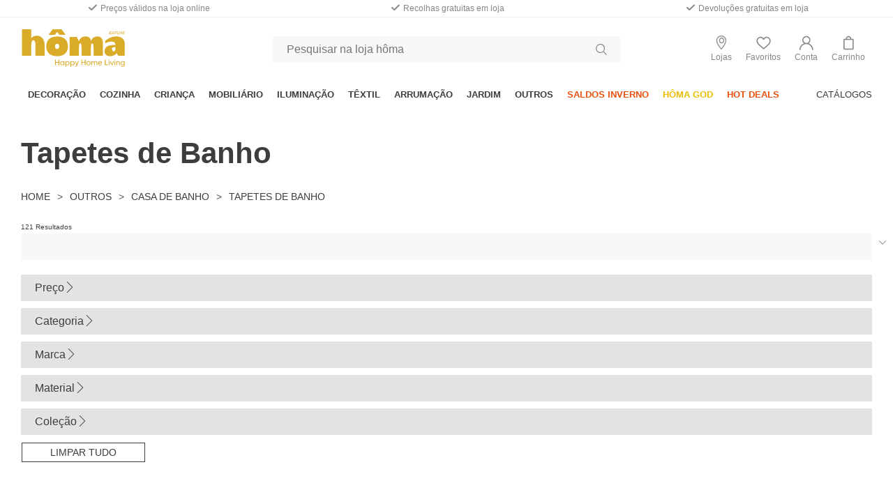

--- FILE ---
content_type: text/html;charset=UTF-8
request_url: https://www.homa.pt/outros/casa-de-banho/tapetes-de-banho
body_size: 28450
content:
<!DOCTYPE html>
<html lang="pt">


<head>
<!--[if gt IE 9]><!-->
<script>//common/scripts.isml</script>
<script defer type="text/javascript" src="/on/demandware.static/Sites-homa-Site/-/pt_PT/v1768734103457/js/main.js"></script>

    <script defer type="text/javascript" src="/on/demandware.static/Sites-homa-Site/-/pt_PT/v1768734103457/js/search.js"
        
        >
    </script>

<script>
// Polyfill - Fix for IE11 Custom Event
    if (typeof window.CustomEvent !== "function") {
        function CustomEvent (event, params) {
            params = params || {bubbles: false, cancelable: false, detail: undefined};
            var evt = document.createEvent('CustomEvent');
            evt.initCustomEvent(event, params.bubbles, params.cancelable, params.detail);
            return evt;
        }

        CustomEvent.prototype = window.Event.prototype;
        window.CustomEvent = CustomEvent;
    }
</script>

<!--<![endif]-->
<meta charset=UTF-8>

<meta http-equiv="x-ua-compatible" content="ie=edge">

<meta name="viewport" content="width=device-width, initial-scale=1">



  <title>Tapetes de Banho | hôma</title>


<meta name="description" content="h&ocirc;ma - Happy home living"/>
<meta name="keywords" content="h&ocirc;ma - Happy home living"/>


<meta property="og:title" content="Tapetes de Banho | h&ocirc;ma" />
<meta property="og:description" content="" />
<meta id="ogUrl" property="og:url" content="" />

<script>
    document.getElementById('ogUrl').setAttribute("content", document.URL);
</script>


    <meta property="og:image" content="/on/demandware.static/Sites-homa-Site/-/default/dw1256a3d0/images/homa.png" />




    
        <meta name="robots" content="index,follow">
    

    
        <meta property="og:url" content="https://www.homa.pt/outros/casa-de-banho/tapetes-de-banho">
    


<link rel="icon" type="image/x-icon" href="/on/demandware.static/Sites-homa-Site/-/default/dwec99197c/images/favicon.ico" />
<link rel="icon" type="image/svg" href="/on/demandware.static/Sites-homa-Site/-/default/dwa02ac957/images/homa_favicon.svg" sizes="96x96" />
<link rel="icon" type="image/svg" href="/on/demandware.static/Sites-homa-Site/-/default/dwa02ac957/images/homa_favicon.svg" sizes="32x32" />
<link rel="icon" type="image/svg" href="/on/demandware.static/Sites-homa-Site/-/default/dwa02ac957/images/homa_favicon.svg" sizes="16x16" />
<link rel="icon" type="image/svg" href="/on/demandware.static/Sites-homa-Site/-/default/dwa02ac957/images/homa_favicon.svg" sizes="196x196" />
<link rel="icon" type="image/svg" href="/on/demandware.static/Sites-homa-Site/-/default/dwa02ac957/images/homa_favicon.svg" sizes="128x128" />


<link rel="stylesheet" href="/on/demandware.static/Sites-homa-Site/-/pt_PT/v1768734103457/css/global.css" />
<link rel="stylesheet" href="/on/demandware.static/Sites-homa-Site/-/pt_PT/v1768734103457/css/fonts.css" />
<link href="https://fonts.googleapis.com/css?family=Raleway:400,500,700&display=swap" rel="stylesheet">

    <link rel="stylesheet" href="/on/demandware.static/Sites-homa-Site/-/pt_PT/v1768734103457/css/search.css"  />





<!-- Marketing Cloud Analytics -->
<script type="text/javascript" src="//500009821.collect.igodigital.com/collect.js"></script>
<!-- End Marketing Cloud Analytics -->








<script src="/on/demandware.static/Sites-homa-Site/-/pt_PT/v1768734103457/../js/gtmjs.js"></script>
<script>
var currency = 'EUR';
var locale = "pt_PT";
var storeID = "homa";
window.GTM_CONTAINER_ID = 'GTM-MFRK69Z';
window.GTM_ENABLED = 'true';
// storeId -> country
// storeCode -> language
var dataLayer = [{
storeId: storeID,
storeCode: storeID,
currency : currency,
locale: locale,
gaAccount: "UA-156504357-1"
}];
</script>
<!-- Google Tag Manager -->
<script>
document.addEventListener("DOMContentLoaded", function() {
(function(w,d,s,l,i){w[l]=w[l]||[];w[l].push({'gtm.start':
new Date().getTime(),event:'gtm.js'});var f=d.getElementsByTagName(s)[0],
j=d.createElement(s),dl=l!='dataLayer'?'&l='+l:'';j.async=true;j.src=
'//www.googletagmanager.com/gtm.js?id='+i+dl;f.parentNode.insertBefore(j,f);
})(window,document,'script','dataLayer','GTM-MFRK69Z');
});
</script>
<!-- End Google Tag Manager -->








<link rel="canonical" href="/outros/casa-de-banho/tapetes-de-banho"/>

<script type="text/javascript">//<!--
/* <![CDATA[ (head-active_data.js) */
var dw = (window.dw || {});
dw.ac = {
    _analytics: null,
    _events: [],
    _category: "",
    _searchData: "",
    _anact: "",
    _anact_nohit_tag: "",
    _analytics_enabled: "true",
    _timeZone: "Europe/London",
    _capture: function(configs) {
        if (Object.prototype.toString.call(configs) === "[object Array]") {
            configs.forEach(captureObject);
            return;
        }
        dw.ac._events.push(configs);
    },
	capture: function() { 
		dw.ac._capture(arguments);
		// send to CQ as well:
		if (window.CQuotient) {
			window.CQuotient.trackEventsFromAC(arguments);
		}
	},
    EV_PRD_SEARCHHIT: "searchhit",
    EV_PRD_DETAIL: "detail",
    EV_PRD_RECOMMENDATION: "recommendation",
    EV_PRD_SETPRODUCT: "setproduct",
    applyContext: function(context) {
        if (typeof context === "object" && context.hasOwnProperty("category")) {
        	dw.ac._category = context.category;
        }
        if (typeof context === "object" && context.hasOwnProperty("searchData")) {
        	dw.ac._searchData = context.searchData;
        }
    },
    setDWAnalytics: function(analytics) {
        dw.ac._analytics = analytics;
    },
    eventsIsEmpty: function() {
        return 0 == dw.ac._events.length;
    }
};
/* ]]> */
// -->
</script>
<script type="text/javascript">//<!--
/* <![CDATA[ (head-cquotient.js) */
var CQuotient = window.CQuotient = {};
CQuotient.clientId = 'bfdh-homa';
CQuotient.realm = 'BFDH';
CQuotient.siteId = 'homa';
CQuotient.instanceType = 'prd';
CQuotient.locale = 'pt_PT';
CQuotient.fbPixelId = '100768033782373';
CQuotient.activities = [];
CQuotient.cqcid='';
CQuotient.cquid='';
CQuotient.cqeid='';
CQuotient.cqlid='';
CQuotient.apiHost='api.cquotient.com';
/* Turn this on to test against Staging Einstein */
/* CQuotient.useTest= true; */
CQuotient.useTest = ('true' === 'false');
CQuotient.initFromCookies = function () {
	var ca = document.cookie.split(';');
	for(var i=0;i < ca.length;i++) {
	  var c = ca[i];
	  while (c.charAt(0)==' ') c = c.substring(1,c.length);
	  if (c.indexOf('cqcid=') == 0) {
		CQuotient.cqcid=c.substring('cqcid='.length,c.length);
	  } else if (c.indexOf('cquid=') == 0) {
		  var value = c.substring('cquid='.length,c.length);
		  if (value) {
		  	var split_value = value.split("|", 3);
		  	if (split_value.length > 0) {
			  CQuotient.cquid=split_value[0];
		  	}
		  	if (split_value.length > 1) {
			  CQuotient.cqeid=split_value[1];
		  	}
		  	if (split_value.length > 2) {
			  CQuotient.cqlid=split_value[2];
		  	}
		  }
	  }
	}
}
CQuotient.getCQCookieId = function () {
	if(window.CQuotient.cqcid == '')
		window.CQuotient.initFromCookies();
	return window.CQuotient.cqcid;
};
CQuotient.getCQUserId = function () {
	if(window.CQuotient.cquid == '')
		window.CQuotient.initFromCookies();
	return window.CQuotient.cquid;
};
CQuotient.getCQHashedEmail = function () {
	if(window.CQuotient.cqeid == '')
		window.CQuotient.initFromCookies();
	return window.CQuotient.cqeid;
};
CQuotient.getCQHashedLogin = function () {
	if(window.CQuotient.cqlid == '')
		window.CQuotient.initFromCookies();
	return window.CQuotient.cqlid;
};
CQuotient.trackEventsFromAC = function (/* Object or Array */ events) {
try {
	if (Object.prototype.toString.call(events) === "[object Array]") {
		events.forEach(_trackASingleCQEvent);
	} else {
		CQuotient._trackASingleCQEvent(events);
	}
} catch(err) {}
};
CQuotient._trackASingleCQEvent = function ( /* Object */ event) {
	if (event && event.id) {
		if (event.type === dw.ac.EV_PRD_DETAIL) {
			CQuotient.trackViewProduct( {id:'', alt_id: event.id, type: 'raw_sku'} );
		} // not handling the other dw.ac.* events currently
	}
};
CQuotient.trackViewProduct = function(/* Object */ cqParamData){
	var cq_params = {};
	cq_params.cookieId = CQuotient.getCQCookieId();
	cq_params.userId = CQuotient.getCQUserId();
	cq_params.emailId = CQuotient.getCQHashedEmail();
	cq_params.loginId = CQuotient.getCQHashedLogin();
	cq_params.product = cqParamData.product;
	cq_params.realm = cqParamData.realm;
	cq_params.siteId = cqParamData.siteId;
	cq_params.instanceType = cqParamData.instanceType;
	cq_params.locale = CQuotient.locale;
	
	if(CQuotient.sendActivity) {
		CQuotient.sendActivity(CQuotient.clientId, 'viewProduct', cq_params);
	} else {
		CQuotient.activities.push({activityType: 'viewProduct', parameters: cq_params});
	}
};
/* ]]> */
// -->
</script>


   <script type="application/ld+json">
        {"@context":"http://schema.org/","@type":"ItemList","itemListElement":[{"@type":"ListItem","position":1,"url":"https://www.homa.pt/tapete-wc-lea-branco-diatomite-39x60cm-463787.html"},{"@type":"ListItem","position":2,"url":"https://www.homa.pt/tapete-saida-de-banho-cinza-escuro-timeless-50x70cm-441495.html"},{"@type":"ListItem","position":3,"url":"https://www.homa.pt/tapete-wc-etnic-40x70cm-463769.html"},{"@type":"ListItem","position":4,"url":"https://www.homa.pt/tapete-wc-chenille-preto-80x50cm-406734.html"},{"@type":"ListItem","position":5,"url":"https://www.homa.pt/tapete-saida-de-banho-branco-timeless-50x70cm-441494.html"},{"@type":"ListItem","position":6,"url":"https://www.homa.pt/tapete-saida-de-banho-praia-castanho-50x70cm-463496.html"},{"@type":"ListItem","position":7,"url":"https://www.homa.pt/tapete-saida-de-banho-cinza-timeless-50x70cm-441497.html"},{"@type":"ListItem","position":8,"url":"https://www.homa.pt/tapete-saida-de-banho-toosty-pes-bege-441507.html"},{"@type":"ListItem","position":9,"url":"https://www.homa.pt/tapete-saida-de-banho-azul-timeless-50x70cm-449675.html"},{"@type":"ListItem","position":10,"url":"https://www.homa.pt/tapete-wc-maxi-chenile-preto-50x80cm-463776.html"},{"@type":"ListItem","position":11,"url":"https://www.homa.pt/tapete-saida-de-banho-toosty-pes-cinza-441506.html"},{"@type":"ListItem","position":12,"url":"https://www.homa.pt/tapete-wc-natural-especial-de-microfibra-448966.html"},{"@type":"ListItem","position":13,"url":"https://www.homa.pt/tapete-microfibra-memoire-taupe-436186.html"},{"@type":"ListItem","position":14,"url":"https://www.homa.pt/tapete-wc-microfibra-memoire-preto-50x80cm-457250.html"},{"@type":"ListItem","position":15,"url":"https://www.homa.pt/tapete-saida-de-banho-praia-taupe-50x70cm-463782.html"},{"@type":"ListItem","position":16,"url":"https://www.homa.pt/tapete-wc-em-bambu-50x80cm-455646.html"},{"@type":"ListItem","position":17,"url":"https://www.homa.pt/tapete-saida-de-banho-verde-timeless-50x70cm-441499.html"},{"@type":"ListItem","position":18,"url":"https://www.homa.pt/tapete-wc-willow-de-algodao-50x80cm-466452.html"},{"@type":"ListItem","position":19,"url":"https://www.homa.pt/tapete-wc-com-contorno-natural-45x50cm-457258.html"},{"@type":"ListItem","position":20,"url":"https://www.homa.pt/tapete-microfibra-memoire-cinza-escuro-436187.html"},{"@type":"ListItem","position":21,"url":"https://www.homa.pt/tapete-saida-de-banho-praia-rosa-50x70cm-463784.html"},{"@type":"ListItem","position":22,"url":"https://www.homa.pt/tapete-saida-de-banho-essenza-castanho-claro-50x70cm-465064.html"},{"@type":"ListItem","position":23,"url":"https://www.homa.pt/tapete-wc-oval-cinza-oasis-urban-469930.html"},{"@type":"ListItem","position":24,"url":"https://www.homa.pt/tapete-wc-microfibra-macio-natural-45x75cm-457255.html"},{"@type":"ListItem","position":25,"url":"https://www.homa.pt/tapete-wc-florence-bege-de-algodao-50x80cm-466451.html"},{"@type":"ListItem","position":26,"url":"https://www.homa.pt/tapete-wc-maxi-chenile-amarelo-50x80cm-463772.html"},{"@type":"ListItem","position":27,"url":"https://www.homa.pt/tapete-wc-espesso-preto-50x75cm-463764.html"},{"@type":"ListItem","position":28,"url":"https://www.homa.pt/tapete-saida-de-banho-praia-cinza-escuro-50x70cm-463780.html"},{"@type":"ListItem","position":29,"url":"https://www.homa.pt/tapete-wc-espesso-azul-claro-50x75cm-463610.html"},{"@type":"ListItem","position":30,"url":"https://www.homa.pt/tapete-wc-chenille-branco-50x80cm-406701.html"},{"@type":"ListItem","position":31,"url":"https://www.homa.pt/tapete-wc-luna-40x60cm-467515.html"},{"@type":"ListItem","position":32,"url":"https://www.homa.pt/tapete-wc-cinza-50x80cm-470639.html"},{"@type":"ListItem","position":33,"url":"https://www.homa.pt/tapete-wc-microfibra-especial-cinza-claro-50x120cm-457252.html"},{"@type":"ListItem","position":34,"url":"https://www.homa.pt/tapete-wc-com-contorno-cinza-claro-45x50cm-457260.html"},{"@type":"ListItem","position":35,"url":"https://www.homa.pt/tapete-wc-diatomite-bege-35x45cm-463785.html"},{"@type":"ListItem","position":36,"url":"https://www.homa.pt/tapete-microfibra-branco-com-bolas-450940.html"}]}
    </script>


</head>

<script type="text/javascript" src="//500009821.collect.igodigital.com/collect.js"></script>

<body class="footer-cookie--hidden">




GTM-MFRK69Z
true

<!-- Google Tag Manager (noscript) -->
<noscript><iframe src="//www.googletagmanager.com/ns.html?id=GTM-MFRK69Z"
height="0" width="0" style="display:none;visibility:hidden"></iframe></noscript>
<!-- End Google Tag Manager (noscript) -->




<div class="visually-hidden" id="loaderLink" data-loader-link="/on/demandware.static/Sites-homa-Site/-/default/dw1321ecce/images/homa_loader.svg"></div>
<div class="page message-banner-hidden " data-action="Search-Show" data-querystring="cgid=813" >


<header>
    
    
    

    <nav role="navigation">

        <div class="header container">
            
            
            <body data-customer-logged-in="false" data-current-path="/on/demandware.store/Sites-homa-Site/pt_PT/Search-Show">

            <div class="headerLoggedOutExpiryPassword" style="display:none;">
                <span>
                    A sua palavra-passe excedeu o prazo de validade. Por quest&otilde;es de seguran&ccedil;a, por favor, atualize-a.
                    Se pretende continuar a comprar com a sua conta, dever&aacute; alterar a sua palavra-passe em &ldquo;Conta&rdquo;.
                </span>
                <button class="close-button">X</button>
            </div>

            
            <div class="header-top show-for-large">
                <div class="header-top-items">
                    <div class="header-top-item">
                        
	
	<div class="content-asset"><!-- dwMarker="content" dwContentID="4e7b0bce5576b7eea5ff4aceab" -->
		<span class="icon-checkmark"></span><a href="https://www.homa.pt/on/demandware.store/Sites-homa-Site/pt_PT/Home-Purchase?page_anchor=purchase-info-1">Pre&ccedil;os v&aacute;lidos na loja online</a>
	</div> <!-- End content-asset -->



                    </div>
                    <div class="header-top-item">
                        
	
	<div class="content-asset"><!-- dwMarker="content" dwContentID="b605a5aa84255693a44000a192" -->
		<span class="icon-checkmark"></span><a href="https://www.homa.pt/on/demandware.store/Sites-homa-Site/pt_PT/Home-Purchase?page_anchor=purchase-info-2">Recolhas gratuitas em loja</a>
	</div> <!-- End content-asset -->



                    </div>
                    <div class="header-top-item">
                        
	
	<div class="content-asset"><!-- dwMarker="content" dwContentID="ccc75eb59a4af6f56ced06f9fc" -->
		<span class="icon-checkmark"></span><a href="https://www.homa.pt/on/demandware.store/Sites-homa-Site/pt_PT/Home-Purchase?page_anchor=purchase-info-3">Devolu&ccedil;&otilde;es gratuitas em loja</a>
	</div> <!-- End content-asset -->



                    </div>
                </div>
            </div>

            <div class="header-wrapper wrapper">

                <div class="navbar-header navbar-header-container">

                    <div class="navbar-header-left pull-left">
                        <div class="navbar-header brand navbar-header-logo">
                            <a class="logo-home" href="/home" title="h&ocirc;ma - Happy home living Home">
                                <img class="logo-home-img" src="/on/demandware.static/Sites-homa-Site/-/default/dwbc9fa56f/images/homa_logo.svg" alt="h&ocirc;ma - Happy home living" />
                            </a>
                        </div>
                    </div>

                    <div class="navbar-header-middle">
                        <div class="search show-for-large">
                            <div class="site-search">
       <form role="search" action="/search" method="get" name="simpleSearch">
              <input class="form-control search-field"
                     type="search"
                     name="q"
                     value=""
                     placeholder="Pesquisar na loja h&ocirc;ma"
                     role="combobox"
                     aria-describedby="search-assistive-text"
                     aria-haspopup="listbox"
                     aria-owns="search-results"
                     aria-expanded="false"
                     aria-autocomplete="list"
                     aria-activedescendant=""
                     aria-controls="search-results"
                     aria-label="Enter Keyword or Item No."
                     autocomplete="off" />
              <button type="submit" name="search-button" class="icon-search" data-search-button aria-label="Submit search keywords"></button>
              <div class="suggestions-wrapper" data-url="/on/demandware.store/Sites-homa-Site/pt_PT/SearchServices-GetSuggestions?q="></div>
              <input type="hidden" value="pt_PT" name="lang"/>
	</form>
</div>

                        </div>
                    </div>

                    <div class="navbar-header-right pull-right">
                        <div class="navbar-header-icons-wrapper show-for-large">
                            <div class="navbar-header-icons">
                                <div class="navbar-header-icon">
                                    <a class="stores-link" href="/stores?showMap=true&amp;horizontalView=true&amp;isForm=true">
                                        <span class="icon-stores"></span>
                                        <div class="label">Lojas</div>
                                    </a>
                                </div>
                                <div class="navbar-header-icon">
                                    <a class="wishlist-link" href="/wishlist">
                                        <span class="icon-wishlist"></span>
                                        <div class="label">Favoritos</div>
                                    </a>
                                </div>
                                
                                <div class="navbar-header-icon">
                                    
    <div class="user hide-for-small-inline">
        <a href="https://www.homa.pt/login" role="button" aria-label="Login na Minha Conta">
            <span class="icon-account" aria-hidden="true"></span>
            <div class="label show-for-large">Conta</div>
        </a>
    </div>


                                </div>

                                <div class="navbar-header-icon minicart cart-state-trigger" data-action-url="/on/demandware.store/Sites-homa-Site/pt_PT/Cart-MiniCartShow">
                                    <div class="minicart-total">
    <span data-minicart-icon class="icon-shopping-bag"></span>
    <span class="minicart-quantity">
        0
    </span>
    <div class="label show-for-large">Carrinho</div>
</div>

                                </div>
                            </div>

                        </div>
                        <div class="navbar-header-icons-wrapper hide-for-large">
                            <div class="navbar-header-icons">
                                <a class="navbar-header-icon stores-link" href="/stores?showMap=true&amp;horizontalView=true&amp;isForm=true">
                                    <span class="icon-stores"></span>
                                </a>                                
                                <a class="navbar-header-icon wishlist-link" href="/wishlist">
                                    <span class="icon-wishlist"></span>
                                </a>
                                <div class="navbar-header-icon minicart cart-state-trigger">
                                    <div class="minicart-total">
    <span data-minicart-icon class="icon-shopping-bag"></span>
    <span class="minicart-quantity">
        0
    </span>
    <div class="label show-for-large">Carrinho</div>
</div>

                                </div>
                                <span class="navbar-header-icon icon-hamburguer-menu menu-state-trigger"></span>
                            </div>
                        </div>
                    </div>

                </div>

                <div class="search-mobile hide-for-large">
                    <div class="site-search">
       <form role="search" action="/search" method="get" name="simpleSearch">
              <input class="form-control search-field"
                     type="search"
                     name="q"
                     value=""
                     placeholder="Pesquisar na loja h&ocirc;ma"
                     role="combobox"
                     aria-describedby="search-assistive-text"
                     aria-haspopup="listbox"
                     aria-owns="search-results"
                     aria-expanded="false"
                     aria-autocomplete="list"
                     aria-activedescendant=""
                     aria-controls="search-results"
                     aria-label="Enter Keyword or Item No."
                     autocomplete="off" />
              <button type="submit" name="search-button" class="icon-search" data-search-button aria-label="Submit search keywords"></button>
              <div class="suggestions-wrapper" data-url="/on/demandware.store/Sites-homa-Site/pt_PT/SearchServices-GetSuggestions?q="></div>
              <input type="hidden" value="pt_PT" name="lang"/>
	</form>
</div>

                </div>


                
                <div class="wrapper menu__wrapper">
                    <div id="menu-state-container" class="menu-main-container state-container--menu">
                        




<nav class="menu-main menu-mobile hide-for-large">
    <div class="menu-actions">
        <div class="menu-state-trigger close-state-trigger">
            Fechar
        </div>
    </div>
    <div class="menu-category-list" aria-label="Main menu" role="navigation">
        
        <div class="menu-level-1-container">
            <div class="menu-level-1-wrapper">
                <div class="menu-level-1-content">
                    <div class="menu-category-level-1" role="menu">
                        
                                
                                    
                                        <div class="menu-level-1-item collapsible" data-collapsible role="menuitem" data-category-id="564">
                                            <a href="/decoracao-1" id="564" class="menu-main-link menu top-category collapsible-header" data-collapsible-header role=""  style="color:null" data-toggle="dropdown" aria-haspopup="true" aria-expanded="false">DECORA&Ccedil;&Atilde;O
                                                <i class="icon-arrow-right icon-arrow right hide-for-large"></i>
                                            </a>
                                            
                                            <ul class="dropdown-menu collapsible-content" role="menu" aria-hidden="true" aria-label="564">
    
    <li class="dropdown-item dropdown sub-menu collapsible hide-for-large menu-level--2" role="presentation">
        <a href="/decoracao-1" id="564" class="menu all-category__menu collaspible-header" role="button"><div class="link-text-wrapper">Tudo em DECORA&Ccedil;&Atilde;O</div></a>
    </li>
    
        
            <li class="dropdown-item sub-menu collapsible menu-level--2" role="presentation">
                <a href="/decoracao/estilo-contemporaneo%C2%A0" id="5640001" role="menuitem" class="menu-main-link menu dropdown-link" tabindex="-1">Estilo Contempor&acirc;neo&nbsp;</a>
            </li>
        
    
        
            <li class="dropdown-item sub-menu collapsible menu-level--2" role="presentation">
                <a href="/decoracao/estilo-etnico%C2%A0" id="5640002" role="menuitem" class="menu-main-link menu dropdown-link" tabindex="-1">Estilo &Eacute;tnico&nbsp;</a>
            </li>
        
    
        
            <li class="dropdown-item sub-menu collapsible menu-level--2" role="presentation">
                <a href="/decoracao/estilo-rustico" id="5640005" role="menuitem" class="menu-main-link menu dropdown-link" tabindex="-1">Estilo R&uacute;stico</a>
            </li>
        
    
        
            <li class="dropdown-item sub-menu collapsible menu-level--2" role="presentation">
                <a href="/decoracao/estilo-oriental" id="5640004" role="menuitem" class="menu-main-link menu dropdown-link" tabindex="-1">Estilo Oriental</a>
            </li>
        
    
        
            <li class="dropdown-item sub-menu collapsible menu-level--2" role="presentation">
                <a href="/decoracao/estilo-industrial%C2%A0" id="5640003" role="menuitem" class="menu-main-link menu dropdown-link" tabindex="-1">Estilo Industrial&nbsp;</a>
            </li>
        
    
        
            <li class="dropdown-item sub-menu collapsible menu-level--2" role="presentation">
                <a href="/decoracao/velas" id="599" role="menuitem" class="menu-main-link menu dropdown-link" tabindex="-1">Velas</a>
            </li>
        
    
        
            <li class="dropdown-item sub-menu collapsible menu-level--2" role="presentation">
                <a href="/decoracao/plantas-e-flores-artificiais" id="584" role="menuitem" class="menu-main-link menu dropdown-link" tabindex="-1">Plantas e flores artificiais</a>
            </li>
        
    
        
            <li class="dropdown-item sub-menu collapsible menu-level--2" role="presentation">
                <a href="/decoracao/molduras-e-quadros" id="583" role="menuitem" class="menu-main-link menu dropdown-link" tabindex="-1">Molduras e quadros</a>
            </li>
        
    
        
            <li class="dropdown-item sub-menu collapsible menu-level--2" role="presentation">
                <a href="/decoracao/espelhos" id="608" role="menuitem" class="menu-main-link menu dropdown-link" tabindex="-1">Espelhos</a>
            </li>
        
    
        
            <li class="dropdown-item sub-menu collapsible menu-level--2" role="presentation">
                <a href="/decoracao/telas-e-quadros-decorativos" id="598" role="menuitem" class="menu-main-link menu dropdown-link" tabindex="-1">Telas e quadros decorativos</a>
            </li>
        
    
        
            <li class="dropdown-item sub-menu collapsible menu-level--2" role="presentation">
                <a href="/decoracao/relogios" id="596" role="menuitem" class="menu-main-link menu dropdown-link" tabindex="-1">Rel&oacute;gios</a>
            </li>
        
    
        
            <li class="dropdown-item sub-menu collapsible menu-level--2" role="presentation">
                <a href="/decoracao/lanternas" id="589" role="menuitem" class="menu-main-link menu dropdown-link" tabindex="-1">Lanternas</a>
            </li>
        
    
        
            <li class="dropdown-item sub-menu collapsible menu-level--2" role="presentation">
                <a href="/decoracao/casticais-e-candelabros" id="610" role="menuitem" class="menu-main-link menu dropdown-link" tabindex="-1">Casti&ccedil;ais e candelabros</a>
            </li>
        
    
        
            <li class="dropdown-item sub-menu collapsible menu-level--2" role="presentation">
                <a href="/decoracao/jarras-e-vasos" id="592" role="menuitem" class="menu-main-link menu dropdown-link" tabindex="-1">Jarras e vasos</a>
            </li>
        
    
        
            <li class="dropdown-item sub-menu collapsible menu-level--2" role="presentation">
                <a href="/decoracao/cestos-e-baus" id="609" role="menuitem" class="menu-main-link menu dropdown-link" tabindex="-1">Cestos e ba&uacute;s</a>
            </li>
        
    
        
            <li class="dropdown-item sub-menu collapsible menu-level--2" role="presentation">
                <a href="/decoracao/ambientadores" id="612" role="menuitem" class="menu-main-link menu dropdown-link" tabindex="-1">Ambientadores</a>
            </li>
        
    
        
            <li class="dropdown-item sub-menu collapsible menu-level--2" role="presentation">
                <a href="/decoracao/acessorios" id="575" role="menuitem" class="menu-main-link menu dropdown-link" tabindex="-1">Acess&oacute;rios</a>
            </li>
        
    
        
            <li class="dropdown-item sub-menu collapsible menu-level--2" role="presentation">
                <a href="/decoracao/complementos" id="5640006" role="menuitem" class="menu-main-link menu dropdown-link" tabindex="-1">Complementos</a>
            </li>
        
    
    
</ul>

                                        </div>
                                    
                                
                                    
                                        <div class="menu-level-1-item collapsible" data-collapsible role="menuitem" data-category-id="572">
                                            <a href="/cozinha-1" id="572" class="menu-main-link menu top-category collapsible-header" data-collapsible-header role=""  style="color:null" data-toggle="dropdown" aria-haspopup="true" aria-expanded="false">COZINHA
                                                <i class="icon-arrow-right icon-arrow right hide-for-large"></i>
                                            </a>
                                            
                                            <ul class="dropdown-menu collapsible-content" role="menu" aria-hidden="true" aria-label="572">
    
    <li class="dropdown-item dropdown sub-menu collapsible hide-for-large menu-level--2" role="presentation">
        <a href="/cozinha-1" id="572" class="menu all-category__menu collaspible-header" role="button"><div class="link-text-wrapper">Tudo em COZINHA</div></a>
    </li>
    
        
            <li class="dropdown-item dropdown sub-menu collapsible menu-level--2" data-collapsible role="presentation">
                <a href="/cozinha/mesa" id="581" data-collapsible-header class="menu-main-link menu collaspible-header" role="button" data-toggle="dropdown" aria-haspopup="true" aria-expanded="false" tabindex="0">Mesa
                    <i class="icon-arrow-right icon-arrow right hide-for-large"></i>
                </a>
                
                <ul class="dropdown-menu collapsible-content" role="menu" aria-hidden="true" aria-label="581">
    
    <li class="dropdown-item dropdown sub-menu hide-for-large menu-level--3" role="presentation">
        <a href="/cozinha/mesa" id="581" class="menu all-category__menu" role="button">Tudo em Mesa</a>
    </li>
    
        
            <li class="dropdown-item sub-menu menu-level--3" role="presentation">
                <a href="/cozinha/mesa/copos" id="727" role="menuitem" class="menu-main-link menu dropdown-link" tabindex="-1">Copos</a>
            </li>
        
    
        
            <li class="dropdown-item sub-menu menu-level--3" role="presentation">
                <a href="/cozinha/mesa/chavenas-e-canecas" id="726" role="menuitem" class="menu-main-link menu dropdown-link" tabindex="-1">Ch&aacute;venas e canecas</a>
            </li>
        
    
        
            <li class="dropdown-item sub-menu menu-level--3" role="presentation">
                <a href="/cozinha/mesa/pratos" id="733" role="menuitem" class="menu-main-link menu dropdown-link" tabindex="-1">Pratos</a>
            </li>
        
    
        
            <li class="dropdown-item sub-menu menu-level--3" role="presentation">
                <a href="/cozinha/mesa/tacas-travessas-e-saladeiras" id="630" role="menuitem" class="menu-main-link menu dropdown-link" tabindex="-1">Ta&ccedil;as, travessas e saladeiras</a>
            </li>
        
    
        
            <li class="dropdown-item sub-menu menu-level--3" role="presentation">
                <a href="/cozinha/mesa/talheres" id="734" role="menuitem" class="menu-main-link menu dropdown-link" tabindex="-1">Talheres</a>
            </li>
        
    
        
            <li class="dropdown-item sub-menu menu-level--3" role="presentation">
                <a href="/cozinha/mesa/galheteiros-acucareiros-saleiros-e-pimenteiros%C2%A0" id="730" role="menuitem" class="menu-main-link menu dropdown-link" tabindex="-1">Galheteiros, a&ccedil;ucareiros, saleiros e pimenteiros&nbsp;</a>
            </li>
        
    
        
            <li class="dropdown-item sub-menu menu-level--3" role="presentation">
                <a href="/cozinha/mesa/porta-guardanapos-e-porta-rolos" id="732" role="menuitem" class="menu-main-link menu dropdown-link" tabindex="-1">Porta-guardanapos e porta-rolos</a>
            </li>
        
    
        
            <li class="dropdown-item sub-menu menu-level--3" role="presentation">
                <a href="/cozinha/mesa/degustacao" id="728" role="menuitem" class="menu-main-link menu dropdown-link" tabindex="-1">Degusta&ccedil;&atilde;o</a>
            </li>
        
    
        
            <li class="dropdown-item sub-menu menu-level--3" role="presentation">
                <a href="/cozinha/mesa/fruteiras" id="729" role="menuitem" class="menu-main-link menu dropdown-link" tabindex="-1">Fruteiras</a>
            </li>
        
    
        
            <li class="dropdown-item sub-menu menu-level--3" role="presentation">
                <a href="/cozinha/mesa/jarros-e-decanters" id="731" role="menuitem" class="menu-main-link menu dropdown-link" tabindex="-1">Jarros e decanters</a>
            </li>
        
    
        
            <li class="dropdown-item sub-menu menu-level--3" role="presentation">
                <a href="/cozinha/mesa/bules-e-chaleiras" id="724" role="menuitem" class="menu-main-link menu dropdown-link" tabindex="-1">Bules e chaleiras</a>
            </li>
        
    
        
            <li class="dropdown-item sub-menu menu-level--3" role="presentation">
                <a href="/cozinha/mesa/bases-para-quentes-e-tabuas-para-cortar" id="723" role="menuitem" class="menu-main-link menu dropdown-link" tabindex="-1">Bases para quentes e t&aacute;buas para cortar</a>
            </li>
        
    
        
            <li class="dropdown-item sub-menu menu-level--3" role="presentation">
                <a href="/cozinha/mesa/descartaveis" id="631" role="menuitem" class="menu-main-link menu dropdown-link" tabindex="-1">Descart&aacute;veis</a>
            </li>
        
    
        
            <li class="dropdown-item sub-menu menu-level--3" role="presentation">
                <a href="/cozinha/mesa/caixas-e-frascos" id="632" role="menuitem" class="menu-main-link menu dropdown-link" tabindex="-1">Caixas e frascos</a>
            </li>
        
    
        
            <li class="dropdown-item sub-menu menu-level--3" role="presentation">
                <a href="/cozinha/mesa/toalhas-guardanapos-e-individuais-de-mesa" id="711" role="menuitem" class="menu-main-link menu dropdown-link" tabindex="-1">Toalhas, guardanapos e individuais de mesa</a>
            </li>
        
    
        
            <li class="dropdown-item sub-menu menu-level--3" role="presentation">
                <a href="/cozinha/mesa/cestos-para-pao" id="725" role="menuitem" class="menu-main-link menu dropdown-link" tabindex="-1">Cestos para p&atilde;o</a>
            </li>
        
    
        
            <li class="dropdown-item sub-menu menu-level--3" role="presentation">
                <a href="/cozinha/mesa/pratos-para-bolos-tarteiras-e-bomboneiras" id="742" role="menuitem" class="menu-main-link menu dropdown-link" tabindex="-1">Pratos para bolos, tarteiras e bomboneiras</a>
            </li>
        
    
    
</ul>

            </li>
        
    
        
            <li class="dropdown-item dropdown sub-menu collapsible menu-level--2" data-collapsible role="presentation">
                <a href="/cozinha/acessorios-de-bancada-e-bar" id="633" data-collapsible-header class="menu-main-link menu collaspible-header" role="button" data-toggle="dropdown" aria-haspopup="true" aria-expanded="false" tabindex="0">Acess&oacute;rios de bancada e bar
                    <i class="icon-arrow-right icon-arrow right hide-for-large"></i>
                </a>
                
                <ul class="dropdown-menu collapsible-content" role="menu" aria-hidden="true" aria-label="633">
    
    <li class="dropdown-item dropdown sub-menu hide-for-large menu-level--3" role="presentation">
        <a href="/cozinha/acessorios-de-bancada-e-bar" id="633" class="menu all-category__menu" role="button">Tudo em Acess&oacute;rios de bancada e bar</a>
    </li>
    
        
            <li class="dropdown-item sub-menu menu-level--3" role="presentation">
                <a href="/cozinha/acessorios-de-bancada-e-bar/bancada-e-lava-loica" id="720" role="menuitem" class="menu-main-link menu dropdown-link" tabindex="-1">Bancada e lava loi&ccedil;a</a>
            </li>
        
    
        
            <li class="dropdown-item sub-menu menu-level--3" role="presentation">
                <a href="/cozinha/acessorios-de-bancada-e-bar/balancas-temporizadores-e-copos-medidores%C2%A0" id="705" role="menuitem" class="menu-main-link menu dropdown-link" tabindex="-1">Balan&ccedil;as, temporizadores e copos medidores&nbsp;</a>
            </li>
        
    
        
            <li class="dropdown-item sub-menu menu-level--3" role="presentation">
                <a href="/cozinha/acessorios-de-bancada-e-bar/acessorios-de-bar" id="634" role="menuitem" class="menu-main-link menu dropdown-link" tabindex="-1">Acess&oacute;rios de bar</a>
            </li>
        
    
        
            <li class="dropdown-item sub-menu menu-level--3" role="presentation">
                <a href="/cozinha/acessorios-de-bancada-e-bar/eletrodomesticos" id="607" role="menuitem" class="menu-main-link menu dropdown-link" tabindex="-1">Eletrodom&eacute;sticos</a>
            </li>
        
    
    
</ul>

            </li>
        
    
        
            <li class="dropdown-item dropdown sub-menu collapsible menu-level--2" data-collapsible role="presentation">
                <a href="/cozinha/cozinhar" id="635" data-collapsible-header class="menu-main-link menu collaspible-header" role="button" data-toggle="dropdown" aria-haspopup="true" aria-expanded="false" tabindex="0">Cozinhar
                    <i class="icon-arrow-right icon-arrow right hide-for-large"></i>
                </a>
                
                <ul class="dropdown-menu collapsible-content" role="menu" aria-hidden="true" aria-label="635">
    
    <li class="dropdown-item dropdown sub-menu hide-for-large menu-level--3" role="presentation">
        <a href="/cozinha/cozinhar" id="635" class="menu all-category__menu" role="button">Tudo em Cozinhar</a>
    </li>
    
        
            <li class="dropdown-item sub-menu menu-level--3" role="presentation">
                <a href="/cozinha/cozinhar/frigideiras-grelhadores-e-woks" id="716" role="menuitem" class="menu-main-link menu dropdown-link" tabindex="-1">Frigideiras, grelhadores e woks</a>
            </li>
        
    
        
            <li class="dropdown-item sub-menu menu-level--3" role="presentation">
                <a href="/cozinha/cozinhar/assadeiras-e-travessas-para-forno" id="712" role="menuitem" class="menu-main-link menu dropdown-link" tabindex="-1">Assadeiras e travessas para forno</a>
            </li>
        
    
        
            <li class="dropdown-item sub-menu menu-level--3" role="presentation">
                <a href="/cozinha/cozinhar/cacarolas-panelas-e-fervedores" id="715" role="menuitem" class="menu-main-link menu dropdown-link" tabindex="-1">Ca&ccedil;arolas, panelas e fervedores</a>
            </li>
        
    
        
            <li class="dropdown-item sub-menu menu-level--3" role="presentation">
                <a href="/cozinha/cozinhar/utens%C3%ADlios-de-servir" id="717" role="menuitem" class="menu-main-link menu dropdown-link" tabindex="-1">Utens&iacute;lios de servir</a>
            </li>
        
    
        
            <li class="dropdown-item sub-menu menu-level--3" role="presentation">
                <a href="/cozinha/cozinhar/tampas-e-taparueres" id="743" role="menuitem" class="menu-main-link menu dropdown-link" tabindex="-1">Tampas e taparueres</a>
            </li>
        
    
        
            <li class="dropdown-item sub-menu menu-level--3" role="presentation">
                <a href="/cozinha/cozinhar/aventais-pegas-e-panos" id="708" role="menuitem" class="menu-main-link menu dropdown-link" tabindex="-1">Aventais, pegas e panos</a>
            </li>
        
    
        
            <li class="dropdown-item sub-menu menu-level--3" role="presentation">
                <a href="/cozinha/cozinhar/formas-e-outros-utens%C3%ADlios-para-cozinha" id="707" role="menuitem" class="menu-main-link menu dropdown-link" tabindex="-1">Formas e outros utens&iacute;lios para cozinha</a>
            </li>
        
    
    
</ul>

            </li>
        
    
        
            <li class="dropdown-item dropdown sub-menu collapsible menu-level--2" data-collapsible role="presentation">
                <a href="/cozinha/arrumacao-de-cozinha" id="591" data-collapsible-header class="menu-main-link menu collaspible-header" role="button" data-toggle="dropdown" aria-haspopup="true" aria-expanded="false" tabindex="0">Arruma&ccedil;&atilde;o de cozinha
                    <i class="icon-arrow-right icon-arrow right hide-for-large"></i>
                </a>
                
                <ul class="dropdown-menu collapsible-content" role="menu" aria-hidden="true" aria-label="591">
    
    <li class="dropdown-item dropdown sub-menu hide-for-large menu-level--3" role="presentation">
        <a href="/cozinha/arrumacao-de-cozinha" id="591" class="menu all-category__menu" role="button">Tudo em Arruma&ccedil;&atilde;o de cozinha</a>
    </li>
    
        
            <li class="dropdown-item sub-menu menu-level--3" role="presentation">
                <a href="/cozinha/arrumacao-de-cozinha/baldes-do-lixo-e-ecopontos" id="694" role="menuitem" class="menu-main-link menu dropdown-link" tabindex="-1">Baldes do lixo e ecopontos</a>
            </li>
        
    
        
            <li class="dropdown-item sub-menu menu-level--3" role="presentation">
                <a href="/cozinha/arrumacao-de-cozinha/carrinhos-de-apoio%C2%A0" id="696" role="menuitem" class="menu-main-link menu dropdown-link" tabindex="-1">Carrinhos de apoio&nbsp;</a>
            </li>
        
    
        
            <li class="dropdown-item sub-menu menu-level--3" role="presentation">
                <a href="/cozinha/arrumacao-de-cozinha/garrafeiras" id="697" role="menuitem" class="menu-main-link menu dropdown-link" tabindex="-1">Garrafeiras</a>
            </li>
        
    
    
</ul>

            </li>
        
    
    
</ul>

                                        </div>
                                    
                                
                                    
                                        <div class="menu-level-1-item collapsible" data-collapsible role="menuitem" data-category-id="566">
                                            <a href="/crianca-1" id="566" class="menu-main-link menu top-category collapsible-header" data-collapsible-header role=""  style="color:null" data-toggle="dropdown" aria-haspopup="true" aria-expanded="false">CRIAN&Ccedil;A
                                                <i class="icon-arrow-right icon-arrow right hide-for-large"></i>
                                            </a>
                                            
                                            <ul class="dropdown-menu collapsible-content" role="menu" aria-hidden="true" aria-label="566">
    
    <li class="dropdown-item dropdown sub-menu collapsible hide-for-large menu-level--2" role="presentation">
        <a href="/crianca-1" id="566" class="menu all-category__menu collaspible-header" role="button"><div class="link-text-wrapper">Tudo em CRIAN&Ccedil;A</div></a>
    </li>
    
        
            <li class="dropdown-item sub-menu collapsible menu-level--2" role="presentation">
                <a href="/crianca/montessori" id="9002" role="menuitem" class="menu-main-link menu dropdown-link" tabindex="-1">Montessori</a>
            </li>
        
    
        
            <li class="dropdown-item sub-menu collapsible menu-level--2" role="presentation">
                <a href="/crianca/mobiliario" id="567" role="menuitem" class="menu-main-link menu dropdown-link" tabindex="-1">Mobili&aacute;rio</a>
            </li>
        
    
        
            <li class="dropdown-item sub-menu collapsible menu-level--2" role="presentation">
                <a href="/crianca/textil" id="576" role="menuitem" class="menu-main-link menu dropdown-link" tabindex="-1">T&ecirc;xtil</a>
            </li>
        
    
        
            <li class="dropdown-item sub-menu collapsible menu-level--2" role="presentation">
                <a href="/crianca/arrumacao" id="582" role="menuitem" class="menu-main-link menu dropdown-link" tabindex="-1">Arruma&ccedil;&atilde;o</a>
            </li>
        
    
        
            <li class="dropdown-item sub-menu collapsible menu-level--2" role="presentation">
                <a href="/crianca/acessorios-decorativos" id="574" role="menuitem" class="menu-main-link menu dropdown-link" tabindex="-1">Acess&oacute;rios decorativos</a>
            </li>
        
    
        
            <li class="dropdown-item sub-menu collapsible menu-level--2" role="presentation">
                <a href="/crianca/iluminacao" id="595" role="menuitem" class="menu-main-link menu dropdown-link" tabindex="-1">Ilumina&ccedil;&atilde;o</a>
            </li>
        
    
    
</ul>

                                        </div>
                                    
                                
                                    
                                        <div class="menu-level-1-item collapsible" data-collapsible role="menuitem" data-category-id="565">
                                            <a href="/mobiliario-1" id="565" class="menu-main-link menu top-category collapsible-header" data-collapsible-header role=""  style="color:null" data-toggle="dropdown" aria-haspopup="true" aria-expanded="false">MOBILI&Aacute;RIO
                                                <i class="icon-arrow-right icon-arrow right hide-for-large"></i>
                                            </a>
                                            
                                            <ul class="dropdown-menu collapsible-content" role="menu" aria-hidden="true" aria-label="565">
    
    <li class="dropdown-item dropdown sub-menu collapsible hide-for-large menu-level--2" role="presentation">
        <a href="/mobiliario-1" id="565" class="menu all-category__menu collaspible-header" role="button"><div class="link-text-wrapper">Tudo em MOBILI&Aacute;RIO</div></a>
    </li>
    
        
            <li class="dropdown-item dropdown sub-menu collapsible menu-level--2" data-collapsible role="presentation">
                <a href="/mobiliario/mesas" id="626" data-collapsible-header class="menu-main-link menu collaspible-header" role="button" data-toggle="dropdown" aria-haspopup="true" aria-expanded="false" tabindex="0">Mesas
                    <i class="icon-arrow-right icon-arrow right hide-for-large"></i>
                </a>
                
                <ul class="dropdown-menu collapsible-content" role="menu" aria-hidden="true" aria-label="626">
    
    <li class="dropdown-item dropdown sub-menu hide-for-large menu-level--3" role="presentation">
        <a href="/mobiliario/mesas" id="626" class="menu all-category__menu" role="button">Tudo em Mesas</a>
    </li>
    
        
            <li class="dropdown-item sub-menu menu-level--3" role="presentation">
                <a href="/mobiliario/mesas/mesas-de-centro-e-de-apoio" id="641" role="menuitem" class="menu-main-link menu dropdown-link" tabindex="-1">Mesas de centro e de apoio</a>
            </li>
        
    
        
            <li class="dropdown-item sub-menu menu-level--3" role="presentation">
                <a href="/mobiliario/mesas/mesas-de-refeicao" id="642" role="menuitem" class="menu-main-link menu dropdown-link" tabindex="-1">Mesas de refei&ccedil;&atilde;o</a>
            </li>
        
    
    
</ul>

            </li>
        
    
        
            <li class="dropdown-item sub-menu collapsible menu-level--2" role="presentation">
                <a href="/mobiliario/cadeiras-cadeiroes-e-bancos" id="640" role="menuitem" class="menu-main-link menu dropdown-link" tabindex="-1">Cadeiras, Cadeir&otilde;es e Bancos</a>
            </li>
        
    
        
            <li class="dropdown-item sub-menu collapsible menu-level--2" role="presentation">
                <a href="/mobiliario/pufes-e-banquetas" id="644" role="menuitem" class="menu-main-link menu dropdown-link" tabindex="-1">Pufes e banquetas</a>
            </li>
        
    
        
            <li class="dropdown-item sub-menu collapsible menu-level--2" role="presentation">
                <a href="/mobiliario/sofas-e-poltronas" id="645" role="menuitem" class="menu-main-link menu dropdown-link" tabindex="-1">Sof&aacute;s e Poltronas</a>
            </li>
        
    
        
            <li class="dropdown-item sub-menu collapsible menu-level--2" role="presentation">
                <a href="/mobiliario/estantes-e-comodas" id="627" role="menuitem" class="menu-main-link menu dropdown-link" tabindex="-1">Estantes e c&oacute;modas</a>
            </li>
        
    
        
            <li class="dropdown-item sub-menu collapsible menu-level--2" role="presentation">
                <a href="/mobiliario/aparadores-e-consolas" id="628" role="menuitem" class="menu-main-link menu dropdown-link" tabindex="-1">Aparadores e consolas</a>
            </li>
        
    
        
            <li class="dropdown-item sub-menu collapsible menu-level--2" role="presentation">
                <a href="/mobiliario/moveis-e-carrinhos-de-apoio" id="704" role="menuitem" class="menu-main-link menu dropdown-link" tabindex="-1">M&oacute;veis e carrinhos de apoio</a>
            </li>
        
    
        
            <li class="dropdown-item sub-menu collapsible menu-level--2" role="presentation">
                <a href="/mobiliario/biombos" id="639" role="menuitem" class="menu-main-link menu dropdown-link" tabindex="-1">Biombos</a>
            </li>
        
    
        
            <li class="dropdown-item sub-menu collapsible menu-level--2" role="presentation">
                <a href="/mobiliario/camas" id="629" role="menuitem" class="menu-main-link menu dropdown-link" tabindex="-1">Camas</a>
            </li>
        
    
    
</ul>

                                        </div>
                                    
                                
                                    
                                        <div class="menu-level-1-item collapsible" data-collapsible role="menuitem" data-category-id="571">
                                            <a href="/iluminacao-1" id="571" class="menu-main-link menu top-category collapsible-header" data-collapsible-header role=""  style="color:null" data-toggle="dropdown" aria-haspopup="true" aria-expanded="false">ILUMINA&Ccedil;&Atilde;O
                                                <i class="icon-arrow-right icon-arrow right hide-for-large"></i>
                                            </a>
                                            
                                            <ul class="dropdown-menu collapsible-content" role="menu" aria-hidden="true" aria-label="571">
    
    <li class="dropdown-item dropdown sub-menu collapsible hide-for-large menu-level--2" role="presentation">
        <a href="/iluminacao-1" id="571" class="menu all-category__menu collaspible-header" role="button"><div class="link-text-wrapper">Tudo em ILUMINA&Ccedil;&Atilde;O</div></a>
    </li>
    
        
            <li class="dropdown-item sub-menu collapsible menu-level--2" role="presentation">
                <a href="/iluminacao/candeeiros-de-mesa" id="819" role="menuitem" class="menu-main-link menu dropdown-link" tabindex="-1">Candeeiros de mesa</a>
            </li>
        
    
        
            <li class="dropdown-item sub-menu collapsible menu-level--2" role="presentation">
                <a href="/iluminacao/candeeiros-de-teto" id="820" role="menuitem" class="menu-main-link menu dropdown-link" tabindex="-1">Candeeiros de teto</a>
            </li>
        
    
        
            <li class="dropdown-item sub-menu collapsible menu-level--2" role="presentation">
                <a href="/candeeiros-de-pe" id="821" role="menuitem" class="menu-main-link menu dropdown-link" tabindex="-1">Candeeiros de P&eacute;</a>
            </li>
        
    
        
            <li class="dropdown-item sub-menu collapsible menu-level--2" role="presentation">
                <a href="/iluminacao/candeeiros-de-parede" id="822" role="menuitem" class="menu-main-link menu dropdown-link" tabindex="-1">Candeeiros de parede</a>
            </li>
        
    
        
            <li class="dropdown-item sub-menu collapsible menu-level--2" role="presentation">
                <a href="/iluminacao/abajures" id="823" role="menuitem" class="menu-main-link menu dropdown-link" tabindex="-1">Abajures</a>
            </li>
        
    
        
            <li class="dropdown-item sub-menu collapsible menu-level--2" role="presentation">
                <a href="/iluminacao/lampadas-e-extensoes" id="824" role="menuitem" class="menu-main-link menu dropdown-link" tabindex="-1">L&acirc;mpadas e extens&otilde;es</a>
            </li>
        
    
    
</ul>

                                        </div>
                                    
                                
                                    
                                        <div class="menu-level-1-item collapsible" data-collapsible role="menuitem" data-category-id="568">
                                            <a href="/textil-1" id="568" class="menu-main-link menu top-category collapsible-header" data-collapsible-header role=""  style="color:null" data-toggle="dropdown" aria-haspopup="true" aria-expanded="false">T&Ecirc;XTIL
                                                <i class="icon-arrow-right icon-arrow right hide-for-large"></i>
                                            </a>
                                            
                                            <ul class="dropdown-menu collapsible-content" role="menu" aria-hidden="true" aria-label="568">
    
    <li class="dropdown-item dropdown sub-menu collapsible hide-for-large menu-level--2" role="presentation">
        <a href="/textil-1" id="568" class="menu all-category__menu collaspible-header" role="button"><div class="link-text-wrapper">Tudo em T&Ecirc;XTIL</div></a>
    </li>
    
        
            <li class="dropdown-item dropdown sub-menu collapsible menu-level--2" data-collapsible role="presentation">
                <a href="/textil/cortinas" id="601" data-collapsible-header class="menu-main-link menu collaspible-header" role="button" data-toggle="dropdown" aria-haspopup="true" aria-expanded="false" tabindex="0">Cortinas
                    <i class="icon-arrow-right icon-arrow right hide-for-large"></i>
                </a>
                
                <ul class="dropdown-menu collapsible-content" role="menu" aria-hidden="true" aria-label="601">
    
    <li class="dropdown-item dropdown sub-menu hide-for-large menu-level--3" role="presentation">
        <a href="/textil/cortinas" id="601" class="menu all-category__menu" role="button">Tudo em Cortinas</a>
    </li>
    
        
            <li class="dropdown-item sub-menu menu-level--3" role="presentation">
                <a href="/textil/cortinas/cortinas" id="602" role="menuitem" class="menu-main-link menu dropdown-link" tabindex="-1">Cortinas</a>
            </li>
        
    
        
            <li class="dropdown-item sub-menu menu-level--3" role="presentation">
                <a href="/textil/cortinas/varoes-e-acessorios" id="12603" role="menuitem" class="menu-main-link menu dropdown-link" tabindex="-1">Var&otilde;es e acess&oacute;rios</a>
            </li>
        
    
    
</ul>

            </li>
        
    
        
            <li class="dropdown-item dropdown sub-menu collapsible menu-level--2" data-collapsible role="presentation">
                <a href="/textil/tapetes" id="600" data-collapsible-header class="menu-main-link menu collaspible-header" role="button" data-toggle="dropdown" aria-haspopup="true" aria-expanded="false" tabindex="0">Tapetes
                    <i class="icon-arrow-right icon-arrow right hide-for-large"></i>
                </a>
                
                <ul class="dropdown-menu collapsible-content" role="menu" aria-hidden="true" aria-label="600">
    
    <li class="dropdown-item dropdown sub-menu hide-for-large menu-level--3" role="presentation">
        <a href="/textil/tapetes" id="600" class="menu all-category__menu" role="button">Tudo em Tapetes</a>
    </li>
    
        
            <li class="dropdown-item sub-menu menu-level--3" role="presentation">
                <a href="/textil/tapetes/tapetes-decorativos" id="620" role="menuitem" class="menu-main-link menu dropdown-link" tabindex="-1">Tapetes decorativos</a>
            </li>
        
    
        
            <li class="dropdown-item sub-menu menu-level--3" role="presentation">
                <a href="/textil/tapetes/tapetes-de-exterior" id="636" role="menuitem" class="menu-main-link menu dropdown-link" tabindex="-1">Tapetes de exterior</a>
            </li>
        
    
        
            <li class="dropdown-item sub-menu menu-level--3" role="presentation">
                <a href="/textil/tapetes/tapetes-de-entrada" id="621" role="menuitem" class="menu-main-link menu dropdown-link" tabindex="-1">Tapetes de entrada</a>
            </li>
        
    
        
            <li class="dropdown-item sub-menu menu-level--3" role="presentation">
                <a href="/textil/tapetes/tapetes-de-cozinha" id="622" role="menuitem" class="menu-main-link menu dropdown-link" tabindex="-1">Tapetes de cozinha</a>
            </li>
        
    
    
</ul>

            </li>
        
    
        
            <li class="dropdown-item sub-menu collapsible menu-level--2" role="presentation">
                <a href="/textil/almofadas-e-capas-decorativas" id="692" role="menuitem" class="menu-main-link menu dropdown-link" tabindex="-1">Almofadas e capas decorativas</a>
            </li>
        
    
        
            <li class="dropdown-item dropdown sub-menu collapsible menu-level--2" data-collapsible role="presentation">
                <a href="/textil/roupa-de-cama" id="569" data-collapsible-header class="menu-main-link menu collaspible-header" role="button" data-toggle="dropdown" aria-haspopup="true" aria-expanded="false" tabindex="0">Roupa de cama
                    <i class="icon-arrow-right icon-arrow right hide-for-large"></i>
                </a>
                
                <ul class="dropdown-menu collapsible-content" role="menu" aria-hidden="true" aria-label="569">
    
    <li class="dropdown-item dropdown sub-menu hide-for-large menu-level--3" role="presentation">
        <a href="/textil/roupa-de-cama" id="569" class="menu all-category__menu" role="button">Tudo em Roupa de cama</a>
    </li>
    
        
            <li class="dropdown-item sub-menu menu-level--3" role="presentation">
                <a href="/textil/roupa-de-cama/almofadas-de-dormir" id="689" role="menuitem" class="menu-main-link menu dropdown-link" tabindex="-1">Almofadas de dormir</a>
            </li>
        
    
        
            <li class="dropdown-item sub-menu menu-level--3" role="presentation">
                <a href="/textil/roupa-de-cama/edredoes-e-colchas" id="690" role="menuitem" class="menu-main-link menu dropdown-link" tabindex="-1">Edred&otilde;es e colchas</a>
            </li>
        
    
        
            <li class="dropdown-item sub-menu menu-level--3" role="presentation">
                <a href="/textil/roupa-de-cama/lencois-e-protetores" id="691" role="menuitem" class="menu-main-link menu dropdown-link" tabindex="-1">Len&ccedil;&oacute;is e protetores</a>
            </li>
        
    
    
</ul>

            </li>
        
    
        
            <li class="dropdown-item sub-menu collapsible menu-level--2" role="presentation">
                <a href="/textil/mantas" id="693" role="menuitem" class="menu-main-link menu dropdown-link" tabindex="-1">Mantas</a>
            </li>
        
    
        
            <li class="dropdown-item sub-menu collapsible menu-level--2" role="presentation">
                <a href="/textil/textil-de-jardim" id="259" role="menuitem" class="menu-main-link menu dropdown-link" tabindex="-1">T&ecirc;xtil de jardim</a>
            </li>
        
    
        
            <li class="dropdown-item sub-menu collapsible menu-level--2" role="presentation">
                <a href="/textil/textil-de-cozinha" id="709" role="menuitem" class="menu-main-link menu dropdown-link" tabindex="-1">T&ecirc;xtil de cozinha</a>
            </li>
        
    
    
</ul>

                                        </div>
                                    
                                
                                    
                                        <div class="menu-level-1-item collapsible" data-collapsible role="menuitem" data-category-id="556">
                                            <a href="/arrumacao-1" id="556" class="menu-main-link menu top-category collapsible-header" data-collapsible-header role=""  style="color:null" data-toggle="dropdown" aria-haspopup="true" aria-expanded="false">ARRUMA&Ccedil;&Atilde;O
                                                <i class="icon-arrow-right icon-arrow right hide-for-large"></i>
                                            </a>
                                            
                                            <ul class="dropdown-menu collapsible-content" role="menu" aria-hidden="true" aria-label="556">
    
    <li class="dropdown-item dropdown sub-menu collapsible hide-for-large menu-level--2" role="presentation">
        <a href="/arrumacao-1" id="556" class="menu all-category__menu collaspible-header" role="button"><div class="link-text-wrapper">Tudo em ARRUMA&Ccedil;&Atilde;O</div></a>
    </li>
    
        
            <li class="dropdown-item dropdown sub-menu collapsible menu-level--2" data-collapsible role="presentation">
                <a href="/arrumacao/roupeiros-e-closet" id="557" data-collapsible-header class="menu-main-link menu collaspible-header" role="button" data-toggle="dropdown" aria-haspopup="true" aria-expanded="false" tabindex="0">Roupeiros e closet
                    <i class="icon-arrow-right icon-arrow right hide-for-large"></i>
                </a>
                
                <ul class="dropdown-menu collapsible-content" role="menu" aria-hidden="true" aria-label="557">
    
    <li class="dropdown-item dropdown sub-menu hide-for-large menu-level--3" role="presentation">
        <a href="/arrumacao/roupeiros-e-closet" id="557" class="menu all-category__menu" role="button">Tudo em Roupeiros e closet</a>
    </li>
    
        
            <li class="dropdown-item sub-menu menu-level--3" role="presentation">
                <a href="/arrumacao/roupeiros-e-closet/armarios-estantes-e-prateleiras" id="665" role="menuitem" class="menu-main-link menu dropdown-link" tabindex="-1">Arm&aacute;rios, estantes e prateleiras</a>
            </li>
        
    
        
            <li class="dropdown-item sub-menu menu-level--3" role="presentation">
                <a href="/arrumacao/roupeiros-e-closet/sapateiras" id="669" role="menuitem" class="menu-main-link menu dropdown-link" tabindex="-1">Sapateiras</a>
            </li>
        
    
        
            <li class="dropdown-item sub-menu menu-level--3" role="presentation">
                <a href="/arrumacao/roupeiros-e-closet/caixas-de-arrumacao-e-organizadores" id="668" role="menuitem" class="menu-main-link menu dropdown-link" tabindex="-1">Caixas de arruma&ccedil;&atilde;o e organizadores</a>
            </li>
        
    
        
            <li class="dropdown-item sub-menu menu-level--3" role="presentation">
                <a href="/arrumacao/roupeiros-e-closet/cabides-e-cruzetas" id="667" role="menuitem" class="menu-main-link menu dropdown-link" tabindex="-1">Cabides e cruzetas</a>
            </li>
        
    
        
            <li class="dropdown-item sub-menu menu-level--3" role="presentation">
                <a href="/arrumacao/roupeiros-e-closet/suportes" id="670" role="menuitem" class="menu-main-link menu dropdown-link" tabindex="-1">Suportes</a>
            </li>
        
    
        
            <li class="dropdown-item sub-menu menu-level--3" role="presentation">
                <a href="/arrumacao/roupeiros-e-closet/ambientadores" id="752" role="menuitem" class="menu-main-link menu dropdown-link" tabindex="-1">Ambientadores</a>
            </li>
        
    
    
</ul>

            </li>
        
    
    
</ul>

                                        </div>
                                    
                                
                                    
                                        <div class="menu-level-1-item collapsible" data-collapsible role="menuitem" data-category-id="111">
                                            <a href="/jardim-1" id="111" class="menu-main-link menu top-category collapsible-header" data-collapsible-header role=""  style="color:null" data-toggle="dropdown" aria-haspopup="true" aria-expanded="false">JARDIM
                                                <i class="icon-arrow-right icon-arrow right hide-for-large"></i>
                                            </a>
                                            
                                            <ul class="dropdown-menu collapsible-content" role="menu" aria-hidden="true" aria-label="111">
    
    <li class="dropdown-item dropdown sub-menu collapsible hide-for-large menu-level--2" role="presentation">
        <a href="/jardim-1" id="111" class="menu all-category__menu collaspible-header" role="button"><div class="link-text-wrapper">Tudo em JARDIM</div></a>
    </li>
    
        
            <li class="dropdown-item sub-menu collapsible menu-level--2" role="presentation">
                <a href="/jardim/conjuntos-de-jardim" id="219" role="menuitem" class="menu-main-link menu dropdown-link" tabindex="-1">Conjuntos de jardim</a>
            </li>
        
    
        
            <li class="dropdown-item sub-menu collapsible menu-level--2" role="presentation">
                <a href="/jardim/cadeiras-de-jardim-e-pufes" id="230" role="menuitem" class="menu-main-link menu dropdown-link" tabindex="-1">Cadeiras de jardim e pufes</a>
            </li>
        
    
        
            <li class="dropdown-item sub-menu collapsible menu-level--2" role="presentation">
                <a href="/jardim/mesas-de-jardim" id="233" role="menuitem" class="menu-main-link menu dropdown-link" tabindex="-1">Mesas de jardim</a>
            </li>
        
    
        
            <li class="dropdown-item sub-menu collapsible menu-level--2" role="presentation">
                <a href="/pergolas" id="624" role="menuitem" class="menu-main-link menu dropdown-link" tabindex="-1">P&eacute;rgolas</a>
            </li>
        
    
        
            <li class="dropdown-item sub-menu collapsible menu-level--2" role="presentation">
                <a href="/jardim/guarda-sois-e-bases" id="625" role="menuitem" class="menu-main-link menu dropdown-link" tabindex="-1">Guarda-s&oacute;is e bases</a>
            </li>
        
    
        
            <li class="dropdown-item sub-menu collapsible menu-level--2" role="presentation">
                <a href="/jardim/piscinas-e-acessorios" id="473" role="menuitem" class="menu-main-link menu dropdown-link" tabindex="-1">Piscinas e acess&oacute;rios</a>
            </li>
        
    
        
            <li class="dropdown-item sub-menu collapsible menu-level--2" role="presentation">
                <a href="/jardim/spa-s-e-acessorios" id="253" role="menuitem" class="menu-main-link menu dropdown-link" tabindex="-1">SPA's e acess&oacute;rios</a>
            </li>
        
    
        
            <li class="dropdown-item sub-menu collapsible menu-level--2" role="presentation">
                <a href="/jardim/espreguicadeiras" id="225" role="menuitem" class="menu-main-link menu dropdown-link" tabindex="-1">Espregui&ccedil;adeiras</a>
            </li>
        
    
        
            <li class="dropdown-item sub-menu collapsible menu-level--2" role="presentation">
                <a href="/jardim/camas-de-rede" id="236" role="menuitem" class="menu-main-link menu dropdown-link" tabindex="-1">Camas de rede</a>
            </li>
        
    
        
            <li class="dropdown-item sub-menu collapsible menu-level--2" role="presentation">
                <a href="/jardim/toldos-e-paraventos" id="376" role="menuitem" class="menu-main-link menu dropdown-link" tabindex="-1">Toldos e paraventos</a>
            </li>
        
    
        
            <li class="dropdown-item sub-menu collapsible menu-level--2" role="presentation">
                <a href="/jardim/baloicos" id="232" role="menuitem" class="menu-main-link menu dropdown-link" tabindex="-1">Baloi&ccedil;os</a>
            </li>
        
    
        
            <li class="dropdown-item sub-menu collapsible menu-level--2" role="presentation">
                <a href="/jardim/complementos" id="221" role="menuitem" class="menu-main-link menu dropdown-link" tabindex="-1">Complementos</a>
            </li>
        
    
        
            <li class="dropdown-item sub-menu collapsible menu-level--2" role="presentation">
                <a href="/jardim/barbecue" id="534" role="menuitem" class="menu-main-link menu dropdown-link" tabindex="-1">Barbecue</a>
            </li>
        
    
    
</ul>

                                        </div>
                                    
                                
                                    
                                        <div class="menu-level-1-item collapsible" data-collapsible role="menuitem" data-category-id="700">
                                            <a href="/outros" id="700" class="menu-main-link menu top-category collapsible-header" data-collapsible-header role=""  style="color:null" data-toggle="dropdown" aria-haspopup="true" aria-expanded="false">OUTROS
                                                <i class="icon-arrow-right icon-arrow right hide-for-large"></i>
                                            </a>
                                            
                                            <ul class="dropdown-menu collapsible-content" role="menu" aria-hidden="true" aria-label="700">
    
    <li class="dropdown-item dropdown sub-menu collapsible hide-for-large menu-level--2" role="presentation">
        <a href="/outros" id="700" class="menu all-category__menu collaspible-header" role="button"><div class="link-text-wrapper">Tudo em OUTROS</div></a>
    </li>
    
        
            <li class="dropdown-item dropdown sub-menu collapsible menu-level--2" data-collapsible role="presentation">
                <a href="/outros/casa-de-banho" id="701" data-collapsible-header class="menu-main-link menu collaspible-header" role="button" data-toggle="dropdown" aria-haspopup="true" aria-expanded="false" tabindex="0">CASA DE BANHO
                    <i class="icon-arrow-right icon-arrow right hide-for-large"></i>
                </a>
                
                <ul class="dropdown-menu collapsible-content" role="menu" aria-hidden="true" aria-label="701">
    
    <li class="dropdown-item dropdown sub-menu hide-for-large menu-level--3" role="presentation">
        <a href="/outros/casa-de-banho" id="701" class="menu all-category__menu" role="button">Tudo em CASA DE BANHO</a>
    </li>
    
        
            <li class="dropdown-item sub-menu menu-level--3" role="presentation">
                <a href="/outros/casa-de-banho/acessorios-para-lavatorio" id="807" role="menuitem" class="menu-main-link menu dropdown-link" tabindex="-1">Acess&oacute;rios para lavat&oacute;rio</a>
            </li>
        
    
        
            <li class="dropdown-item sub-menu menu-level--3" role="presentation">
                <a href="/outros/casa-de-banho/espelhos" id="808" role="menuitem" class="menu-main-link menu dropdown-link" tabindex="-1">Espelhos</a>
            </li>
        
    
        
            <li class="dropdown-item sub-menu menu-level--3" role="presentation">
                <a href="/outros/casa-de-banho/cestos-de-arrumacao" id="809" role="menuitem" class="menu-main-link menu dropdown-link" tabindex="-1">Cestos de arruma&ccedil;&atilde;o</a>
            </li>
        
    
        
            <li class="dropdown-item sub-menu menu-level--3" role="presentation">
                <a href="/outros/casa-de-banho/cestos-para-roupa-suja" id="810" role="menuitem" class="menu-main-link menu dropdown-link" tabindex="-1">Cestos para roupa suja</a>
            </li>
        
    
        
            <li class="dropdown-item sub-menu menu-level--3" role="presentation">
                <a href="/outros/casa-de-banho/baldes" id="811" role="menuitem" class="menu-main-link menu dropdown-link" tabindex="-1">Baldes</a>
            </li>
        
    
        
            <li class="dropdown-item sub-menu menu-level--3" role="presentation">
                <a href="/outros/casa-de-banho/suportes-para-papel-higienico-e-piacabas" id="812" role="menuitem" class="menu-main-link menu dropdown-link" tabindex="-1">Suportes para papel higi&eacute;nico e pia&ccedil;abas</a>
            </li>
        
    
        
            <li class="dropdown-item sub-menu menu-level--3" role="presentation">
                <a href="/outros/casa-de-banho/tapetes-de-banho" id="813" role="menuitem" class="menu-main-link menu dropdown-link" tabindex="-1">Tapetes de banho</a>
            </li>
        
    
        
            <li class="dropdown-item sub-menu menu-level--3" role="presentation">
                <a href="/outros/casa-de-banho/toalhas-de-banho" id="814" role="menuitem" class="menu-main-link menu dropdown-link" tabindex="-1">Toalhas de banho</a>
            </li>
        
    
        
            <li class="dropdown-item sub-menu menu-level--3" role="presentation">
                <a href="/outros/casa-de-banho/toalheiros" id="815" role="menuitem" class="menu-main-link menu dropdown-link" tabindex="-1">Toalheiros</a>
            </li>
        
    
        
            <li class="dropdown-item sub-menu menu-level--3" role="presentation">
                <a href="/outros/casa-de-banho/cortinas-e-tapetes-antiderrapantes" id="816" role="menuitem" class="menu-main-link menu dropdown-link" tabindex="-1">Cortinas e tapetes antiderrapantes</a>
            </li>
        
    
        
            <li class="dropdown-item sub-menu menu-level--3" role="presentation">
                <a href="/outros/casa-de-banho/acessorios-de-banho" id="817" role="menuitem" class="menu-main-link menu dropdown-link" tabindex="-1">Acess&oacute;rios de banho</a>
            </li>
        
    
        
            <li class="dropdown-item sub-menu menu-level--3" role="presentation">
                <a href="/outros/casa-de-banho/moveis-com-lavatorio-e-auxiliares" id="818" role="menuitem" class="menu-main-link menu dropdown-link" tabindex="-1">M&oacute;veis com lavat&oacute;rio e auxiliares</a>
            </li>
        
    
    
</ul>

            </li>
        
    
        
            <li class="dropdown-item dropdown sub-menu collapsible menu-level--2" data-collapsible role="presentation">
                <a href="/outros/lavandaria-e-limpeza" id="710" data-collapsible-header class="menu-main-link menu collaspible-header" role="button" data-toggle="dropdown" aria-haspopup="true" aria-expanded="false" tabindex="0">Lavandaria e Limpeza
                    <i class="icon-arrow-right icon-arrow right hide-for-large"></i>
                </a>
                
                <ul class="dropdown-menu collapsible-content" role="menu" aria-hidden="true" aria-label="710">
    
    <li class="dropdown-item dropdown sub-menu hide-for-large menu-level--3" role="presentation">
        <a href="/outros/lavandaria-e-limpeza" id="710" class="menu all-category__menu" role="button">Tudo em Lavandaria e Limpeza</a>
    </li>
    
        
            <li class="dropdown-item sub-menu menu-level--3" role="presentation">
                <a href="/outros/lavandaria-e-limpeza/mix-modul" id="825" role="menuitem" class="menu-main-link menu dropdown-link" tabindex="-1">Mix Modul</a>
            </li>
        
    
        
            <li class="dropdown-item sub-menu menu-level--3" role="presentation">
                <a href="/outros/lavandaria-e-limpeza/multibox" id="826" role="menuitem" class="menu-main-link menu dropdown-link" tabindex="-1">Multibox</a>
            </li>
        
    
        
            <li class="dropdown-item sub-menu menu-level--3" role="presentation">
                <a href="/outros/lavandaria-e-limpeza/estendais-e-tabuas-de-passar-a-ferro" id="827" role="menuitem" class="menu-main-link menu dropdown-link" tabindex="-1">Estendais e t&aacute;buas de passar a ferro</a>
            </li>
        
    
        
            <li class="dropdown-item sub-menu menu-level--3" role="presentation">
                <a href="/outros/lavandaria-e-limpeza/esfregonas-e-panos" id="828" role="menuitem" class="menu-main-link menu dropdown-link" tabindex="-1">Esfregonas e panos</a>
            </li>
        
    
        
            <li class="dropdown-item sub-menu menu-level--3" role="presentation">
                <a href="/outros/lavandaria-e-limpeza/vassouras-e-pas" id="829" role="menuitem" class="menu-main-link menu dropdown-link" tabindex="-1">Vassouras e p&aacute;s</a>
            </li>
        
    
        
            <li class="dropdown-item sub-menu menu-level--3" role="presentation">
                <a href="/outros/lavandaria-e-limpeza/auxiliares-de-limpeza" id="830" role="menuitem" class="menu-main-link menu dropdown-link" tabindex="-1">Auxiliares de limpeza</a>
            </li>
        
    
        
            <li class="dropdown-item sub-menu menu-level--3" role="presentation">
                <a href="/outros/lavandaria-e-limpeza/acessorios-de-arrumacao" id="831" role="menuitem" class="menu-main-link menu dropdown-link" tabindex="-1">Acess&oacute;rios de arruma&ccedil;&atilde;o</a>
            </li>
        
    
        
            <li class="dropdown-item sub-menu menu-level--3" role="presentation">
                <a href="/outros/lavandaria-e-limpeza/bancos-e-escadotes" id="832" role="menuitem" class="menu-main-link menu dropdown-link" tabindex="-1">Bancos e escadotes</a>
            </li>
        
    
        
            <li class="dropdown-item sub-menu menu-level--3" role="presentation">
                <a href="/outros/lavandaria-e-limpeza/cestos-e-bacias" id="833" role="menuitem" class="menu-main-link menu dropdown-link" tabindex="-1">Cestos e bacias</a>
            </li>
        
    
    
</ul>

            </li>
        
    
        
            <li class="dropdown-item dropdown sub-menu collapsible menu-level--2" data-collapsible role="presentation">
                <a href="/outros/animal" id="801" data-collapsible-header class="menu-main-link menu collaspible-header" role="button" data-toggle="dropdown" aria-haspopup="true" aria-expanded="false" tabindex="0">Animal
                    <i class="icon-arrow-right icon-arrow right hide-for-large"></i>
                </a>
                
                <ul class="dropdown-menu collapsible-content" role="menu" aria-hidden="true" aria-label="801">
    
    <li class="dropdown-item dropdown sub-menu hide-for-large menu-level--3" role="presentation">
        <a href="/outros/animal" id="801" class="menu all-category__menu" role="button">Tudo em Animal</a>
    </li>
    
        
            <li class="dropdown-item sub-menu menu-level--3" role="presentation">
                <a href="/outros/animal/camas-e-casotas" id="802" role="menuitem" class="menu-main-link menu dropdown-link" tabindex="-1">Camas e casotas</a>
            </li>
        
    
        
            <li class="dropdown-item sub-menu menu-level--3" role="presentation">
                <a href="/outros/animal/comedouros" id="803" role="menuitem" class="menu-main-link menu dropdown-link" tabindex="-1">Comedouros</a>
            </li>
        
    
        
            <li class="dropdown-item sub-menu menu-level--3" role="presentation">
                <a href="/outros/animal/transportadoras" id="804" role="menuitem" class="menu-main-link menu dropdown-link" tabindex="-1">Transportadoras</a>
            </li>
        
    
        
            <li class="dropdown-item sub-menu menu-level--3" role="presentation">
                <a href="/outros/animal/acessorios" id="805" role="menuitem" class="menu-main-link menu dropdown-link" tabindex="-1">Acess&oacute;rios</a>
            </li>
        
    
        
            <li class="dropdown-item sub-menu menu-level--3" role="presentation">
                <a href="/outros/animal/higiene" id="806" role="menuitem" class="menu-main-link menu dropdown-link" tabindex="-1">Higiene</a>
            </li>
        
    
    
</ul>

            </li>
        
    
    
</ul>

                                        </div>
                                    
                                
                                    
                                        <div class="menu-level-1-item collapsible" data-collapsible role="menuitem" data-category-id="2002">
                                            <a href="/saldos-inverno" id="2002" class="menu-main-link menu top-category collapsible-header" data-collapsible-header role=""  style="color:#E9500E" data-toggle="dropdown" aria-haspopup="true" aria-expanded="false">SALDOS INVERNO
                                                <i class="icon-arrow-right icon-arrow right hide-for-large"></i>
                                            </a>
                                            
                                            <ul class="dropdown-menu collapsible-content" role="menu" aria-hidden="true" aria-label="2002">
    
    <li class="dropdown-item dropdown sub-menu collapsible hide-for-large menu-level--2" role="presentation">
        <a href="/saldos-inverno" id="2002" class="menu all-category__menu collaspible-header" role="button"><div class="link-text-wrapper">Tudo em SALDOS INVERNO</div></a>
    </li>
    
        
            <li class="dropdown-item sub-menu collapsible menu-level--2" role="presentation">
                <a href="/saldos-inverno/ate-50" id="200202" role="menuitem" class="menu-main-link menu dropdown-link" tabindex="-1">At&eacute; -50%</a>
            </li>
        
    
        
            <li class="dropdown-item sub-menu collapsible menu-level--2" role="presentation">
                <a href="/saldos-inverno/mais-50" id="200203" role="menuitem" class="menu-main-link menu dropdown-link" tabindex="-1">Mais de 50%</a>
            </li>
        
    
        
            <li class="dropdown-item sub-menu collapsible menu-level--2" role="presentation">
                <a href="/saldos-inverno/decoracao" id="20021" role="menuitem" class="menu-main-link menu dropdown-link" tabindex="-1">Decora&ccedil;&atilde;o</a>
            </li>
        
    
        
            <li class="dropdown-item sub-menu collapsible menu-level--2" role="presentation">
                <a href="/saldos-inverno/cozinha" id="20025" role="menuitem" class="menu-main-link menu dropdown-link" tabindex="-1">Cozinha</a>
            </li>
        
    
        
            <li class="dropdown-item sub-menu collapsible menu-level--2" role="presentation">
                <a href="/saldos-inverno/crianca" id="20026" role="menuitem" class="menu-main-link menu dropdown-link" tabindex="-1">Crian&ccedil;a</a>
            </li>
        
    
        
            <li class="dropdown-item sub-menu collapsible menu-level--2" role="presentation">
                <a href="/saldos-inverno/textil" id="20022" role="menuitem" class="menu-main-link menu dropdown-link" tabindex="-1">T&ecirc;xtil</a>
            </li>
        
    
        
            <li class="dropdown-item sub-menu collapsible menu-level--2" role="presentation">
                <a href="/saldos-inverno/banho" id="20023" role="menuitem" class="menu-main-link menu dropdown-link" tabindex="-1">Banho</a>
            </li>
        
    
        
            <li class="dropdown-item sub-menu collapsible menu-level--2" role="presentation">
                <a href="/saldos-inverno/arrumacao" id="20024" role="menuitem" class="menu-main-link menu dropdown-link" tabindex="-1">Arruma&ccedil;&atilde;o</a>
            </li>
        
    
        
            <li class="dropdown-item sub-menu collapsible menu-level--2" role="presentation">
                <a href="/saldos-inverno/limpeza" id="20028" role="menuitem" class="menu-main-link menu dropdown-link" tabindex="-1">Limpeza</a>
            </li>
        
    
        
            <li class="dropdown-item sub-menu collapsible menu-level--2" role="presentation">
                <a href="/saldos-inverno/jardim" id="20027" role="menuitem" class="menu-main-link menu dropdown-link" tabindex="-1">Jardim</a>
            </li>
        
    
    
</ul>

                                        </div>
                                    
                                
                                    
                                        <div class="menu-level-1-item collapsible" data-collapsible role="menuitem" data-category-id="2010">
                                            <a href="/homa-god" id="2010" class="menu-main-link menu top-category collapsible-header" data-collapsible-header role=""  style="color:#EBBC00" data-toggle="dropdown" aria-haspopup="true" aria-expanded="false">H&Ocirc;MA GOD
                                                <i class="icon-arrow-right icon-arrow right hide-for-large"></i>
                                            </a>
                                            
                                            <ul class="dropdown-menu collapsible-content" role="menu" aria-hidden="true" aria-label="2010">
    
    <li class="dropdown-item dropdown sub-menu collapsible hide-for-large menu-level--2" role="presentation">
        <a href="/homa-god" id="2010" class="menu all-category__menu collaspible-header" role="button"><div class="link-text-wrapper">Tudo em H&Ocirc;MA GOD</div></a>
    </li>
    
        
            <li class="dropdown-item sub-menu collapsible menu-level--2" role="presentation">
                <a href="/homa-god/decoracao" id="20101" role="menuitem" class="menu-main-link menu dropdown-link" tabindex="-1">Decora&ccedil;&atilde;o</a>
            </li>
        
    
        
            <li class="dropdown-item sub-menu collapsible menu-level--2" role="presentation">
                <a href="/homa-god/cozinha" id="20105" role="menuitem" class="menu-main-link menu dropdown-link" tabindex="-1">Cozinha</a>
            </li>
        
    
        
            <li class="dropdown-item sub-menu collapsible menu-level--2" role="presentation">
                <a href="/homa-god/crianca" id="20106" role="menuitem" class="menu-main-link menu dropdown-link" tabindex="-1">Crian&ccedil;a</a>
            </li>
        
    
        
            <li class="dropdown-item sub-menu collapsible menu-level--2" role="presentation">
                <a href="/homa-god/textil" id="20102" role="menuitem" class="menu-main-link menu dropdown-link" tabindex="-1">T&ecirc;xtil</a>
            </li>
        
    
        
            <li class="dropdown-item sub-menu collapsible menu-level--2" role="presentation">
                <a href="/homa-god/banho" id="20103" role="menuitem" class="menu-main-link menu dropdown-link" tabindex="-1">Banho</a>
            </li>
        
    
        
            <li class="dropdown-item sub-menu collapsible menu-level--2" role="presentation">
                <a href="/homa-god/arrumacao" id="20104" role="menuitem" class="menu-main-link menu dropdown-link" tabindex="-1">Arruma&ccedil;&atilde;o</a>
            </li>
        
    
        
            <li class="dropdown-item sub-menu collapsible menu-level--2" role="presentation">
                <a href="/homa-god/limpeza" id="20108" role="menuitem" class="menu-main-link menu dropdown-link" tabindex="-1">Limpeza</a>
            </li>
        
    
        
            <li class="dropdown-item sub-menu collapsible menu-level--2" role="presentation">
                <a href="/homa-god/jardim" id="20107" role="menuitem" class="menu-main-link menu dropdown-link" tabindex="-1">Jardim</a>
            </li>
        
    
    
</ul>

                                        </div>
                                    
                                
                                    
                                        <div class="menu-level-1-item collapsible" role="menuitem" data-category-id="90020">
                                            <a href="/hot-deals" id="90020" role=""  style="color:#E9500E" class="menu-main-link menu top-category collapsible-header">HOT DEALS</a>
                                        </div>
                                    
                                
                        
                        <div class="menu-pages-container">
                            




                            


                            




                            


                            




                            
	
	<div class="content-asset"><!-- dwMarker="content" dwContentID="63a64fabd107d3dd1ccb22cf78" -->
		<div class="menu-level-1-item collapsible">
<a href="https://www.homa.pt/catalogos.html" class="menu-main-link menu menu-asset-link"> Catálogos </a>
</div>
	</div> <!-- End content-asset -->



                            




                            


                        </div>
                    </div>
                </div>
            </div>
        </div>
    </div>

    


<div class="menu-account hide-for-large">
    
        <div class="collapsible login-register-mobile">
            <a href="https://www.homa.pt/account" class="collapsible-header">
                <i class="icon-account"></i>
                <span class="title">Login/Registo</span>
            </a>
            <div class="visually-hidden">
                <div class="language-selector-content">

    

        <div class="language-selector-container">
            <select id="language-selector" class="language-selector" data-language-selector>
                
                
                    
                        <option value="/on/demandware.static/Sites-homa-Site/-/default/dw1ff9c831/images/flags/PT.svg" data-locale-path="/pt/pt" selected>
                            PT
                        </option>
                    

                
                
                    
                        <option value="/on/demandware.static/Sites-homa-Site/-/default/dw1bb9aaad/images/flags/EN.svg" data-locale-path="/pt/en">
                            EN
                        </option>
                    

                
                
                    
                        <option value="/on/demandware.static/Sites-homa-Site/-/default/dwb076a259/images/flags/ES.svg" data-locale-path="/pt/es">
                            ES
                        </option>
                    

                
                
                    
                        <option value="/on/demandware.static/Sites-homa-Site/-/default/dwf90ad4a3/images/flags/FR.svg" data-locale-path="/pt/fr">
                            FR
                        </option>
                    

                
                
                    
                        <option value="/on/demandware.static/Sites-homa-Site/-/default/dw11807244/images/flags/DE.svg" data-locale-path="/pt/de">
                            DE
                        </option>
                    

                
                
                    
                        <option value="/on/demandware.static/Sites-homa-Site/-/default/dwb2932d04/images/flags/IT.svg" data-locale-path="/pt/it">
                            IT
                        </option>
                    

                
            </select>
        </div>

    
</div>

<script>
    window.SET_COUNTRY_SELECTOR_URL = '/on/demandware.store/Sites-homa-Site/pt_PT/Country-SetCountrySelector';
</script>

            </div>
        </div>
    
</div>
</nav>

<nav class="menu-main menu-desktop show-for-large">
    <div class="menu-category-list" aria-label="Main menu" role="navigation">
        
        <div class="menu-level-1-container">
            <div class="menu-level-1-wrapper wrapper">
                <div class="menu-level-1-content">
                    <div class="menu-category-level-1" role="menu">
                        
                            
                                
                                    <div class="menu-level-1-item collapsible" data-collapsible role="menuitem" data-category-id="564">
                                        <a href="/decoracao-1" id="564" class="menu-main-link menu top-category" role="" style="color:null" data-toggle="dropdown" aria-haspopup="true" aria-expanded="false">DECORA&Ccedil;&Atilde;O
                                            <i class="icon-arrow-right icon-arrow right hide-for-large"></i>
                                        </a>
                                        
                                        <div class="menu-category-level-2">
                                            <div class="wrapper menu-category-level-2-wrapper">
                                                <ul class="dropdown-menu collapsible-content" role="menu" aria-hidden="true" aria-label="564">
    
    <li class="dropdown-item dropdown sub-menu hide-for-large menu-level--2" role="presentation">
        <a href="/decoracao-1" id="564" class="menu all-category__menu" role="button">Tudo em DECORA&Ccedil;&Atilde;O</a>
    </li>
    
        
            <li class="dropdown-item sub-menu menu-level--2" role="presentation">
                <a href="/decoracao/estilo-contemporaneo%C2%A0" id="5640001" role="menuitem" class="menu-main-link menu dropdown-link" tabindex="-1">Estilo Contempor&acirc;neo&nbsp;</a>
            </li>
        
    
        
            <li class="dropdown-item sub-menu menu-level--2" role="presentation">
                <a href="/decoracao/estilo-etnico%C2%A0" id="5640002" role="menuitem" class="menu-main-link menu dropdown-link" tabindex="-1">Estilo &Eacute;tnico&nbsp;</a>
            </li>
        
    
        
            <li class="dropdown-item sub-menu menu-level--2" role="presentation">
                <a href="/decoracao/estilo-rustico" id="5640005" role="menuitem" class="menu-main-link menu dropdown-link" tabindex="-1">Estilo R&uacute;stico</a>
            </li>
        
    
        
            <li class="dropdown-item sub-menu menu-level--2" role="presentation">
                <a href="/decoracao/estilo-oriental" id="5640004" role="menuitem" class="menu-main-link menu dropdown-link" tabindex="-1">Estilo Oriental</a>
            </li>
        
    
        
            <li class="dropdown-item sub-menu menu-level--2" role="presentation">
                <a href="/decoracao/estilo-industrial%C2%A0" id="5640003" role="menuitem" class="menu-main-link menu dropdown-link" tabindex="-1">Estilo Industrial&nbsp;</a>
            </li>
        
    
        
            <li class="dropdown-item sub-menu menu-level--2" role="presentation">
                <a href="/decoracao/velas" id="599" role="menuitem" class="menu-main-link menu dropdown-link" tabindex="-1">Velas</a>
            </li>
        
    
        
            <li class="dropdown-item sub-menu menu-level--2" role="presentation">
                <a href="/decoracao/plantas-e-flores-artificiais" id="584" role="menuitem" class="menu-main-link menu dropdown-link" tabindex="-1">Plantas e flores artificiais</a>
            </li>
        
    
        
            <li class="dropdown-item sub-menu menu-level--2" role="presentation">
                <a href="/decoracao/molduras-e-quadros" id="583" role="menuitem" class="menu-main-link menu dropdown-link" tabindex="-1">Molduras e quadros</a>
            </li>
        
    
        
            <li class="dropdown-item sub-menu menu-level--2" role="presentation">
                <a href="/decoracao/espelhos" id="608" role="menuitem" class="menu-main-link menu dropdown-link" tabindex="-1">Espelhos</a>
            </li>
        
    
        
            <li class="dropdown-item sub-menu menu-level--2" role="presentation">
                <a href="/decoracao/telas-e-quadros-decorativos" id="598" role="menuitem" class="menu-main-link menu dropdown-link" tabindex="-1">Telas e quadros decorativos</a>
            </li>
        
    
        
            <li class="dropdown-item sub-menu menu-level--2" role="presentation">
                <a href="/decoracao/relogios" id="596" role="menuitem" class="menu-main-link menu dropdown-link" tabindex="-1">Rel&oacute;gios</a>
            </li>
        
    
        
            <li class="dropdown-item sub-menu menu-level--2" role="presentation">
                <a href="/decoracao/lanternas" id="589" role="menuitem" class="menu-main-link menu dropdown-link" tabindex="-1">Lanternas</a>
            </li>
        
    
        
            <li class="dropdown-item sub-menu menu-level--2" role="presentation">
                <a href="/decoracao/casticais-e-candelabros" id="610" role="menuitem" class="menu-main-link menu dropdown-link" tabindex="-1">Casti&ccedil;ais e candelabros</a>
            </li>
        
    
        
            <li class="dropdown-item sub-menu menu-level--2" role="presentation">
                <a href="/decoracao/jarras-e-vasos" id="592" role="menuitem" class="menu-main-link menu dropdown-link" tabindex="-1">Jarras e vasos</a>
            </li>
        
    
        
            <li class="dropdown-item sub-menu menu-level--2" role="presentation">
                <a href="/decoracao/cestos-e-baus" id="609" role="menuitem" class="menu-main-link menu dropdown-link" tabindex="-1">Cestos e ba&uacute;s</a>
            </li>
        
    
        
            <li class="dropdown-item sub-menu menu-level--2" role="presentation">
                <a href="/decoracao/ambientadores" id="612" role="menuitem" class="menu-main-link menu dropdown-link" tabindex="-1">Ambientadores</a>
            </li>
        
    
        
            <li class="dropdown-item sub-menu menu-level--2" role="presentation">
                <a href="/decoracao/acessorios" id="575" role="menuitem" class="menu-main-link menu dropdown-link" tabindex="-1">Acess&oacute;rios</a>
            </li>
        
    
        
            <li class="dropdown-item sub-menu menu-level--2" role="presentation">
                <a href="/decoracao/complementos" id="5640006" role="menuitem" class="menu-main-link menu dropdown-link" tabindex="-1">Complementos</a>
            </li>
        
    
    
</ul>

                                            </div>
                                        </div>
                                    </div>
                                
                            
                                
                                    <div class="menu-level-1-item collapsible" data-collapsible role="menuitem" data-category-id="572">
                                        <a href="/cozinha-1" id="572" class="menu-main-link menu top-category" role="" style="color:null" data-toggle="dropdown" aria-haspopup="true" aria-expanded="false">COZINHA
                                            <i class="icon-arrow-right icon-arrow right hide-for-large"></i>
                                        </a>
                                        
                                        <div class="menu-category-level-2">
                                            <div class="wrapper menu-category-level-2-wrapper">
                                                <ul class="dropdown-menu collapsible-content" role="menu" aria-hidden="true" aria-label="572">
    
    <li class="dropdown-item dropdown sub-menu hide-for-large menu-level--2" role="presentation">
        <a href="/cozinha-1" id="572" class="menu all-category__menu" role="button">Tudo em COZINHA</a>
    </li>
    
        
            <li class="dropdown-item dropdown sub-menu menu-level--2" data-collapsible role="presentation">
                <a href="/cozinha/mesa" id="581" class="menu-main-link menu" role="button" data-toggle="dropdown" aria-haspopup="true" aria-expanded="false" tabindex="0">Mesa
                    <i class="icon-arrow-right icon-arrow right hide-for-large"></i>
                </a>
                
                <ul class="dropdown-menu collapsible-content" role="menu" aria-hidden="true" aria-label="581">
    
    <li class="dropdown-item dropdown sub-menu hide-for-large menu-level--3" role="presentation">
        <a href="/cozinha/mesa" id="581" class="menu all-category__menu" role="button">Tudo em Mesa</a>
    </li>
    
        
            <li class="dropdown-item sub-menu menu-level--3" role="presentation">
                <a href="/cozinha/mesa/copos" id="727" role="menuitem" class="menu-main-link menu dropdown-link" tabindex="-1">Copos</a>
            </li>
        
    
        
            <li class="dropdown-item sub-menu menu-level--3" role="presentation">
                <a href="/cozinha/mesa/chavenas-e-canecas" id="726" role="menuitem" class="menu-main-link menu dropdown-link" tabindex="-1">Ch&aacute;venas e canecas</a>
            </li>
        
    
        
            <li class="dropdown-item sub-menu menu-level--3" role="presentation">
                <a href="/cozinha/mesa/pratos" id="733" role="menuitem" class="menu-main-link menu dropdown-link" tabindex="-1">Pratos</a>
            </li>
        
    
        
            <li class="dropdown-item sub-menu menu-level--3" role="presentation">
                <a href="/cozinha/mesa/tacas-travessas-e-saladeiras" id="630" role="menuitem" class="menu-main-link menu dropdown-link" tabindex="-1">Ta&ccedil;as, travessas e saladeiras</a>
            </li>
        
    
        
            <li class="dropdown-item sub-menu menu-level--3" role="presentation">
                <a href="/cozinha/mesa/talheres" id="734" role="menuitem" class="menu-main-link menu dropdown-link" tabindex="-1">Talheres</a>
            </li>
        
    
        
            <li class="dropdown-item sub-menu menu-level--3" role="presentation">
                <a href="/cozinha/mesa/galheteiros-acucareiros-saleiros-e-pimenteiros%C2%A0" id="730" role="menuitem" class="menu-main-link menu dropdown-link" tabindex="-1">Galheteiros, a&ccedil;ucareiros, saleiros e pimenteiros&nbsp;</a>
            </li>
        
    
        
            <li class="dropdown-item sub-menu menu-level--3" role="presentation">
                <a href="/cozinha/mesa/porta-guardanapos-e-porta-rolos" id="732" role="menuitem" class="menu-main-link menu dropdown-link" tabindex="-1">Porta-guardanapos e porta-rolos</a>
            </li>
        
    
        
            <li class="dropdown-item sub-menu menu-level--3" role="presentation">
                <a href="/cozinha/mesa/degustacao" id="728" role="menuitem" class="menu-main-link menu dropdown-link" tabindex="-1">Degusta&ccedil;&atilde;o</a>
            </li>
        
    
        
            <li class="dropdown-item sub-menu menu-level--3" role="presentation">
                <a href="/cozinha/mesa/fruteiras" id="729" role="menuitem" class="menu-main-link menu dropdown-link" tabindex="-1">Fruteiras</a>
            </li>
        
    
        
            <li class="dropdown-item sub-menu menu-level--3" role="presentation">
                <a href="/cozinha/mesa/jarros-e-decanters" id="731" role="menuitem" class="menu-main-link menu dropdown-link" tabindex="-1">Jarros e decanters</a>
            </li>
        
    
        
            <li class="dropdown-item sub-menu menu-level--3" role="presentation">
                <a href="/cozinha/mesa/bules-e-chaleiras" id="724" role="menuitem" class="menu-main-link menu dropdown-link" tabindex="-1">Bules e chaleiras</a>
            </li>
        
    
        
            <li class="dropdown-item sub-menu menu-level--3" role="presentation">
                <a href="/cozinha/mesa/bases-para-quentes-e-tabuas-para-cortar" id="723" role="menuitem" class="menu-main-link menu dropdown-link" tabindex="-1">Bases para quentes e t&aacute;buas para cortar</a>
            </li>
        
    
        
            <li class="dropdown-item sub-menu menu-level--3" role="presentation">
                <a href="/cozinha/mesa/descartaveis" id="631" role="menuitem" class="menu-main-link menu dropdown-link" tabindex="-1">Descart&aacute;veis</a>
            </li>
        
    
        
            <li class="dropdown-item sub-menu menu-level--3" role="presentation">
                <a href="/cozinha/mesa/caixas-e-frascos" id="632" role="menuitem" class="menu-main-link menu dropdown-link" tabindex="-1">Caixas e frascos</a>
            </li>
        
    
        
            <li class="dropdown-item sub-menu menu-level--3" role="presentation">
                <a href="/cozinha/mesa/toalhas-guardanapos-e-individuais-de-mesa" id="711" role="menuitem" class="menu-main-link menu dropdown-link" tabindex="-1">Toalhas, guardanapos e individuais de mesa</a>
            </li>
        
    
        
            <li class="dropdown-item sub-menu menu-level--3" role="presentation">
                <a href="/cozinha/mesa/cestos-para-pao" id="725" role="menuitem" class="menu-main-link menu dropdown-link" tabindex="-1">Cestos para p&atilde;o</a>
            </li>
        
    
        
            <li class="dropdown-item sub-menu menu-level--3" role="presentation">
                <a href="/cozinha/mesa/pratos-para-bolos-tarteiras-e-bomboneiras" id="742" role="menuitem" class="menu-main-link menu dropdown-link" tabindex="-1">Pratos para bolos, tarteiras e bomboneiras</a>
            </li>
        
    
    
</ul>

            </li>
        
    
        
            <li class="dropdown-item dropdown sub-menu menu-level--2" data-collapsible role="presentation">
                <a href="/cozinha/acessorios-de-bancada-e-bar" id="633" class="menu-main-link menu" role="button" data-toggle="dropdown" aria-haspopup="true" aria-expanded="false" tabindex="0">Acess&oacute;rios de bancada e bar
                    <i class="icon-arrow-right icon-arrow right hide-for-large"></i>
                </a>
                
                <ul class="dropdown-menu collapsible-content" role="menu" aria-hidden="true" aria-label="633">
    
    <li class="dropdown-item dropdown sub-menu hide-for-large menu-level--3" role="presentation">
        <a href="/cozinha/acessorios-de-bancada-e-bar" id="633" class="menu all-category__menu" role="button">Tudo em Acess&oacute;rios de bancada e bar</a>
    </li>
    
        
            <li class="dropdown-item sub-menu menu-level--3" role="presentation">
                <a href="/cozinha/acessorios-de-bancada-e-bar/bancada-e-lava-loica" id="720" role="menuitem" class="menu-main-link menu dropdown-link" tabindex="-1">Bancada e lava loi&ccedil;a</a>
            </li>
        
    
        
            <li class="dropdown-item sub-menu menu-level--3" role="presentation">
                <a href="/cozinha/acessorios-de-bancada-e-bar/balancas-temporizadores-e-copos-medidores%C2%A0" id="705" role="menuitem" class="menu-main-link menu dropdown-link" tabindex="-1">Balan&ccedil;as, temporizadores e copos medidores&nbsp;</a>
            </li>
        
    
        
            <li class="dropdown-item sub-menu menu-level--3" role="presentation">
                <a href="/cozinha/acessorios-de-bancada-e-bar/acessorios-de-bar" id="634" role="menuitem" class="menu-main-link menu dropdown-link" tabindex="-1">Acess&oacute;rios de bar</a>
            </li>
        
    
        
            <li class="dropdown-item sub-menu menu-level--3" role="presentation">
                <a href="/cozinha/acessorios-de-bancada-e-bar/eletrodomesticos" id="607" role="menuitem" class="menu-main-link menu dropdown-link" tabindex="-1">Eletrodom&eacute;sticos</a>
            </li>
        
    
    
</ul>

            </li>
        
    
        
            <li class="dropdown-item dropdown sub-menu menu-level--2" data-collapsible role="presentation">
                <a href="/cozinha/cozinhar" id="635" class="menu-main-link menu" role="button" data-toggle="dropdown" aria-haspopup="true" aria-expanded="false" tabindex="0">Cozinhar
                    <i class="icon-arrow-right icon-arrow right hide-for-large"></i>
                </a>
                
                <ul class="dropdown-menu collapsible-content" role="menu" aria-hidden="true" aria-label="635">
    
    <li class="dropdown-item dropdown sub-menu hide-for-large menu-level--3" role="presentation">
        <a href="/cozinha/cozinhar" id="635" class="menu all-category__menu" role="button">Tudo em Cozinhar</a>
    </li>
    
        
            <li class="dropdown-item sub-menu menu-level--3" role="presentation">
                <a href="/cozinha/cozinhar/frigideiras-grelhadores-e-woks" id="716" role="menuitem" class="menu-main-link menu dropdown-link" tabindex="-1">Frigideiras, grelhadores e woks</a>
            </li>
        
    
        
            <li class="dropdown-item sub-menu menu-level--3" role="presentation">
                <a href="/cozinha/cozinhar/assadeiras-e-travessas-para-forno" id="712" role="menuitem" class="menu-main-link menu dropdown-link" tabindex="-1">Assadeiras e travessas para forno</a>
            </li>
        
    
        
            <li class="dropdown-item sub-menu menu-level--3" role="presentation">
                <a href="/cozinha/cozinhar/cacarolas-panelas-e-fervedores" id="715" role="menuitem" class="menu-main-link menu dropdown-link" tabindex="-1">Ca&ccedil;arolas, panelas e fervedores</a>
            </li>
        
    
        
            <li class="dropdown-item sub-menu menu-level--3" role="presentation">
                <a href="/cozinha/cozinhar/utens%C3%ADlios-de-servir" id="717" role="menuitem" class="menu-main-link menu dropdown-link" tabindex="-1">Utens&iacute;lios de servir</a>
            </li>
        
    
        
            <li class="dropdown-item sub-menu menu-level--3" role="presentation">
                <a href="/cozinha/cozinhar/tampas-e-taparueres" id="743" role="menuitem" class="menu-main-link menu dropdown-link" tabindex="-1">Tampas e taparueres</a>
            </li>
        
    
        
            <li class="dropdown-item sub-menu menu-level--3" role="presentation">
                <a href="/cozinha/cozinhar/aventais-pegas-e-panos" id="708" role="menuitem" class="menu-main-link menu dropdown-link" tabindex="-1">Aventais, pegas e panos</a>
            </li>
        
    
        
            <li class="dropdown-item sub-menu menu-level--3" role="presentation">
                <a href="/cozinha/cozinhar/formas-e-outros-utens%C3%ADlios-para-cozinha" id="707" role="menuitem" class="menu-main-link menu dropdown-link" tabindex="-1">Formas e outros utens&iacute;lios para cozinha</a>
            </li>
        
    
    
</ul>

            </li>
        
    
        
            <li class="dropdown-item dropdown sub-menu menu-level--2" data-collapsible role="presentation">
                <a href="/cozinha/arrumacao-de-cozinha" id="591" class="menu-main-link menu" role="button" data-toggle="dropdown" aria-haspopup="true" aria-expanded="false" tabindex="0">Arruma&ccedil;&atilde;o de cozinha
                    <i class="icon-arrow-right icon-arrow right hide-for-large"></i>
                </a>
                
                <ul class="dropdown-menu collapsible-content" role="menu" aria-hidden="true" aria-label="591">
    
    <li class="dropdown-item dropdown sub-menu hide-for-large menu-level--3" role="presentation">
        <a href="/cozinha/arrumacao-de-cozinha" id="591" class="menu all-category__menu" role="button">Tudo em Arruma&ccedil;&atilde;o de cozinha</a>
    </li>
    
        
            <li class="dropdown-item sub-menu menu-level--3" role="presentation">
                <a href="/cozinha/arrumacao-de-cozinha/baldes-do-lixo-e-ecopontos" id="694" role="menuitem" class="menu-main-link menu dropdown-link" tabindex="-1">Baldes do lixo e ecopontos</a>
            </li>
        
    
        
            <li class="dropdown-item sub-menu menu-level--3" role="presentation">
                <a href="/cozinha/arrumacao-de-cozinha/carrinhos-de-apoio%C2%A0" id="696" role="menuitem" class="menu-main-link menu dropdown-link" tabindex="-1">Carrinhos de apoio&nbsp;</a>
            </li>
        
    
        
            <li class="dropdown-item sub-menu menu-level--3" role="presentation">
                <a href="/cozinha/arrumacao-de-cozinha/garrafeiras" id="697" role="menuitem" class="menu-main-link menu dropdown-link" tabindex="-1">Garrafeiras</a>
            </li>
        
    
    
</ul>

            </li>
        
    
    
</ul>

                                            </div>
                                        </div>
                                    </div>
                                
                            
                                
                                    <div class="menu-level-1-item collapsible" data-collapsible role="menuitem" data-category-id="566">
                                        <a href="/crianca-1" id="566" class="menu-main-link menu top-category" role="" style="color:null" data-toggle="dropdown" aria-haspopup="true" aria-expanded="false">CRIAN&Ccedil;A
                                            <i class="icon-arrow-right icon-arrow right hide-for-large"></i>
                                        </a>
                                        
                                        <div class="menu-category-level-2">
                                            <div class="wrapper menu-category-level-2-wrapper">
                                                <ul class="dropdown-menu collapsible-content" role="menu" aria-hidden="true" aria-label="566">
    
    <li class="dropdown-item dropdown sub-menu hide-for-large menu-level--2" role="presentation">
        <a href="/crianca-1" id="566" class="menu all-category__menu" role="button">Tudo em CRIAN&Ccedil;A</a>
    </li>
    
        
            <li class="dropdown-item sub-menu menu-level--2" role="presentation">
                <a href="/crianca/montessori" id="9002" role="menuitem" class="menu-main-link menu dropdown-link" tabindex="-1">Montessori</a>
            </li>
        
    
        
            <li class="dropdown-item sub-menu menu-level--2" role="presentation">
                <a href="/crianca/mobiliario" id="567" role="menuitem" class="menu-main-link menu dropdown-link" tabindex="-1">Mobili&aacute;rio</a>
            </li>
        
    
        
            <li class="dropdown-item sub-menu menu-level--2" role="presentation">
                <a href="/crianca/textil" id="576" role="menuitem" class="menu-main-link menu dropdown-link" tabindex="-1">T&ecirc;xtil</a>
            </li>
        
    
        
            <li class="dropdown-item sub-menu menu-level--2" role="presentation">
                <a href="/crianca/arrumacao" id="582" role="menuitem" class="menu-main-link menu dropdown-link" tabindex="-1">Arruma&ccedil;&atilde;o</a>
            </li>
        
    
        
            <li class="dropdown-item sub-menu menu-level--2" role="presentation">
                <a href="/crianca/acessorios-decorativos" id="574" role="menuitem" class="menu-main-link menu dropdown-link" tabindex="-1">Acess&oacute;rios decorativos</a>
            </li>
        
    
        
            <li class="dropdown-item sub-menu menu-level--2" role="presentation">
                <a href="/crianca/iluminacao" id="595" role="menuitem" class="menu-main-link menu dropdown-link" tabindex="-1">Ilumina&ccedil;&atilde;o</a>
            </li>
        
    
    
</ul>

                                            </div>
                                        </div>
                                    </div>
                                
                            
                                
                                    <div class="menu-level-1-item collapsible" data-collapsible role="menuitem" data-category-id="565">
                                        <a href="/mobiliario-1" id="565" class="menu-main-link menu top-category" role="" style="color:null" data-toggle="dropdown" aria-haspopup="true" aria-expanded="false">MOBILI&Aacute;RIO
                                            <i class="icon-arrow-right icon-arrow right hide-for-large"></i>
                                        </a>
                                        
                                        <div class="menu-category-level-2">
                                            <div class="wrapper menu-category-level-2-wrapper">
                                                <ul class="dropdown-menu collapsible-content" role="menu" aria-hidden="true" aria-label="565">
    
    <li class="dropdown-item dropdown sub-menu hide-for-large menu-level--2" role="presentation">
        <a href="/mobiliario-1" id="565" class="menu all-category__menu" role="button">Tudo em MOBILI&Aacute;RIO</a>
    </li>
    
        
            <li class="dropdown-item dropdown sub-menu menu-level--2" data-collapsible role="presentation">
                <a href="/mobiliario/mesas" id="626" class="menu-main-link menu" role="button" data-toggle="dropdown" aria-haspopup="true" aria-expanded="false" tabindex="0">Mesas
                    <i class="icon-arrow-right icon-arrow right hide-for-large"></i>
                </a>
                
                <ul class="dropdown-menu collapsible-content" role="menu" aria-hidden="true" aria-label="626">
    
    <li class="dropdown-item dropdown sub-menu hide-for-large menu-level--3" role="presentation">
        <a href="/mobiliario/mesas" id="626" class="menu all-category__menu" role="button">Tudo em Mesas</a>
    </li>
    
        
            <li class="dropdown-item sub-menu menu-level--3" role="presentation">
                <a href="/mobiliario/mesas/mesas-de-centro-e-de-apoio" id="641" role="menuitem" class="menu-main-link menu dropdown-link" tabindex="-1">Mesas de centro e de apoio</a>
            </li>
        
    
        
            <li class="dropdown-item sub-menu menu-level--3" role="presentation">
                <a href="/mobiliario/mesas/mesas-de-refeicao" id="642" role="menuitem" class="menu-main-link menu dropdown-link" tabindex="-1">Mesas de refei&ccedil;&atilde;o</a>
            </li>
        
    
    
</ul>

            </li>
        
    
        
            <li class="dropdown-item sub-menu menu-level--2" role="presentation">
                <a href="/mobiliario/cadeiras-cadeiroes-e-bancos" id="640" role="menuitem" class="menu-main-link menu dropdown-link" tabindex="-1">Cadeiras, Cadeir&otilde;es e Bancos</a>
            </li>
        
    
        
            <li class="dropdown-item sub-menu menu-level--2" role="presentation">
                <a href="/mobiliario/pufes-e-banquetas" id="644" role="menuitem" class="menu-main-link menu dropdown-link" tabindex="-1">Pufes e banquetas</a>
            </li>
        
    
        
            <li class="dropdown-item sub-menu menu-level--2" role="presentation">
                <a href="/mobiliario/sofas-e-poltronas" id="645" role="menuitem" class="menu-main-link menu dropdown-link" tabindex="-1">Sof&aacute;s e Poltronas</a>
            </li>
        
    
        
            <li class="dropdown-item sub-menu menu-level--2" role="presentation">
                <a href="/mobiliario/estantes-e-comodas" id="627" role="menuitem" class="menu-main-link menu dropdown-link" tabindex="-1">Estantes e c&oacute;modas</a>
            </li>
        
    
        
            <li class="dropdown-item sub-menu menu-level--2" role="presentation">
                <a href="/mobiliario/aparadores-e-consolas" id="628" role="menuitem" class="menu-main-link menu dropdown-link" tabindex="-1">Aparadores e consolas</a>
            </li>
        
    
        
            <li class="dropdown-item sub-menu menu-level--2" role="presentation">
                <a href="/mobiliario/moveis-e-carrinhos-de-apoio" id="704" role="menuitem" class="menu-main-link menu dropdown-link" tabindex="-1">M&oacute;veis e carrinhos de apoio</a>
            </li>
        
    
        
            <li class="dropdown-item sub-menu menu-level--2" role="presentation">
                <a href="/mobiliario/biombos" id="639" role="menuitem" class="menu-main-link menu dropdown-link" tabindex="-1">Biombos</a>
            </li>
        
    
        
            <li class="dropdown-item sub-menu menu-level--2" role="presentation">
                <a href="/mobiliario/camas" id="629" role="menuitem" class="menu-main-link menu dropdown-link" tabindex="-1">Camas</a>
            </li>
        
    
    
</ul>

                                            </div>
                                        </div>
                                    </div>
                                
                            
                                
                                    <div class="menu-level-1-item collapsible" data-collapsible role="menuitem" data-category-id="571">
                                        <a href="/iluminacao-1" id="571" class="menu-main-link menu top-category" role="" style="color:null" data-toggle="dropdown" aria-haspopup="true" aria-expanded="false">ILUMINA&Ccedil;&Atilde;O
                                            <i class="icon-arrow-right icon-arrow right hide-for-large"></i>
                                        </a>
                                        
                                        <div class="menu-category-level-2">
                                            <div class="wrapper menu-category-level-2-wrapper">
                                                <ul class="dropdown-menu collapsible-content" role="menu" aria-hidden="true" aria-label="571">
    
    <li class="dropdown-item dropdown sub-menu hide-for-large menu-level--2" role="presentation">
        <a href="/iluminacao-1" id="571" class="menu all-category__menu" role="button">Tudo em ILUMINA&Ccedil;&Atilde;O</a>
    </li>
    
        
            <li class="dropdown-item sub-menu menu-level--2" role="presentation">
                <a href="/iluminacao/candeeiros-de-mesa" id="819" role="menuitem" class="menu-main-link menu dropdown-link" tabindex="-1">Candeeiros de mesa</a>
            </li>
        
    
        
            <li class="dropdown-item sub-menu menu-level--2" role="presentation">
                <a href="/iluminacao/candeeiros-de-teto" id="820" role="menuitem" class="menu-main-link menu dropdown-link" tabindex="-1">Candeeiros de teto</a>
            </li>
        
    
        
            <li class="dropdown-item sub-menu menu-level--2" role="presentation">
                <a href="/candeeiros-de-pe" id="821" role="menuitem" class="menu-main-link menu dropdown-link" tabindex="-1">Candeeiros de P&eacute;</a>
            </li>
        
    
        
            <li class="dropdown-item sub-menu menu-level--2" role="presentation">
                <a href="/iluminacao/candeeiros-de-parede" id="822" role="menuitem" class="menu-main-link menu dropdown-link" tabindex="-1">Candeeiros de parede</a>
            </li>
        
    
        
            <li class="dropdown-item sub-menu menu-level--2" role="presentation">
                <a href="/iluminacao/abajures" id="823" role="menuitem" class="menu-main-link menu dropdown-link" tabindex="-1">Abajures</a>
            </li>
        
    
        
            <li class="dropdown-item sub-menu menu-level--2" role="presentation">
                <a href="/iluminacao/lampadas-e-extensoes" id="824" role="menuitem" class="menu-main-link menu dropdown-link" tabindex="-1">L&acirc;mpadas e extens&otilde;es</a>
            </li>
        
    
    
</ul>

                                            </div>
                                        </div>
                                    </div>
                                
                            
                                
                                    <div class="menu-level-1-item collapsible" data-collapsible role="menuitem" data-category-id="568">
                                        <a href="/textil-1" id="568" class="menu-main-link menu top-category" role="" style="color:null" data-toggle="dropdown" aria-haspopup="true" aria-expanded="false">T&Ecirc;XTIL
                                            <i class="icon-arrow-right icon-arrow right hide-for-large"></i>
                                        </a>
                                        
                                        <div class="menu-category-level-2">
                                            <div class="wrapper menu-category-level-2-wrapper">
                                                <ul class="dropdown-menu collapsible-content" role="menu" aria-hidden="true" aria-label="568">
    
    <li class="dropdown-item dropdown sub-menu hide-for-large menu-level--2" role="presentation">
        <a href="/textil-1" id="568" class="menu all-category__menu" role="button">Tudo em T&Ecirc;XTIL</a>
    </li>
    
        
            <li class="dropdown-item dropdown sub-menu menu-level--2" data-collapsible role="presentation">
                <a href="/textil/cortinas" id="601" class="menu-main-link menu" role="button" data-toggle="dropdown" aria-haspopup="true" aria-expanded="false" tabindex="0">Cortinas
                    <i class="icon-arrow-right icon-arrow right hide-for-large"></i>
                </a>
                
                <ul class="dropdown-menu collapsible-content" role="menu" aria-hidden="true" aria-label="601">
    
    <li class="dropdown-item dropdown sub-menu hide-for-large menu-level--3" role="presentation">
        <a href="/textil/cortinas" id="601" class="menu all-category__menu" role="button">Tudo em Cortinas</a>
    </li>
    
        
            <li class="dropdown-item sub-menu menu-level--3" role="presentation">
                <a href="/textil/cortinas/cortinas" id="602" role="menuitem" class="menu-main-link menu dropdown-link" tabindex="-1">Cortinas</a>
            </li>
        
    
        
            <li class="dropdown-item sub-menu menu-level--3" role="presentation">
                <a href="/textil/cortinas/varoes-e-acessorios" id="12603" role="menuitem" class="menu-main-link menu dropdown-link" tabindex="-1">Var&otilde;es e acess&oacute;rios</a>
            </li>
        
    
    
</ul>

            </li>
        
    
        
            <li class="dropdown-item dropdown sub-menu menu-level--2" data-collapsible role="presentation">
                <a href="/textil/tapetes" id="600" class="menu-main-link menu" role="button" data-toggle="dropdown" aria-haspopup="true" aria-expanded="false" tabindex="0">Tapetes
                    <i class="icon-arrow-right icon-arrow right hide-for-large"></i>
                </a>
                
                <ul class="dropdown-menu collapsible-content" role="menu" aria-hidden="true" aria-label="600">
    
    <li class="dropdown-item dropdown sub-menu hide-for-large menu-level--3" role="presentation">
        <a href="/textil/tapetes" id="600" class="menu all-category__menu" role="button">Tudo em Tapetes</a>
    </li>
    
        
            <li class="dropdown-item sub-menu menu-level--3" role="presentation">
                <a href="/textil/tapetes/tapetes-decorativos" id="620" role="menuitem" class="menu-main-link menu dropdown-link" tabindex="-1">Tapetes decorativos</a>
            </li>
        
    
        
            <li class="dropdown-item sub-menu menu-level--3" role="presentation">
                <a href="/textil/tapetes/tapetes-de-exterior" id="636" role="menuitem" class="menu-main-link menu dropdown-link" tabindex="-1">Tapetes de exterior</a>
            </li>
        
    
        
            <li class="dropdown-item sub-menu menu-level--3" role="presentation">
                <a href="/textil/tapetes/tapetes-de-entrada" id="621" role="menuitem" class="menu-main-link menu dropdown-link" tabindex="-1">Tapetes de entrada</a>
            </li>
        
    
        
            <li class="dropdown-item sub-menu menu-level--3" role="presentation">
                <a href="/textil/tapetes/tapetes-de-cozinha" id="622" role="menuitem" class="menu-main-link menu dropdown-link" tabindex="-1">Tapetes de cozinha</a>
            </li>
        
    
    
</ul>

            </li>
        
    
        
            <li class="dropdown-item sub-menu menu-level--2" role="presentation">
                <a href="/textil/almofadas-e-capas-decorativas" id="692" role="menuitem" class="menu-main-link menu dropdown-link" tabindex="-1">Almofadas e capas decorativas</a>
            </li>
        
    
        
            <li class="dropdown-item dropdown sub-menu menu-level--2" data-collapsible role="presentation">
                <a href="/textil/roupa-de-cama" id="569" class="menu-main-link menu" role="button" data-toggle="dropdown" aria-haspopup="true" aria-expanded="false" tabindex="0">Roupa de cama
                    <i class="icon-arrow-right icon-arrow right hide-for-large"></i>
                </a>
                
                <ul class="dropdown-menu collapsible-content" role="menu" aria-hidden="true" aria-label="569">
    
    <li class="dropdown-item dropdown sub-menu hide-for-large menu-level--3" role="presentation">
        <a href="/textil/roupa-de-cama" id="569" class="menu all-category__menu" role="button">Tudo em Roupa de cama</a>
    </li>
    
        
            <li class="dropdown-item sub-menu menu-level--3" role="presentation">
                <a href="/textil/roupa-de-cama/almofadas-de-dormir" id="689" role="menuitem" class="menu-main-link menu dropdown-link" tabindex="-1">Almofadas de dormir</a>
            </li>
        
    
        
            <li class="dropdown-item sub-menu menu-level--3" role="presentation">
                <a href="/textil/roupa-de-cama/edredoes-e-colchas" id="690" role="menuitem" class="menu-main-link menu dropdown-link" tabindex="-1">Edred&otilde;es e colchas</a>
            </li>
        
    
        
            <li class="dropdown-item sub-menu menu-level--3" role="presentation">
                <a href="/textil/roupa-de-cama/lencois-e-protetores" id="691" role="menuitem" class="menu-main-link menu dropdown-link" tabindex="-1">Len&ccedil;&oacute;is e protetores</a>
            </li>
        
    
    
</ul>

            </li>
        
    
        
            <li class="dropdown-item sub-menu menu-level--2" role="presentation">
                <a href="/textil/mantas" id="693" role="menuitem" class="menu-main-link menu dropdown-link" tabindex="-1">Mantas</a>
            </li>
        
    
        
            <li class="dropdown-item sub-menu menu-level--2" role="presentation">
                <a href="/textil/textil-de-jardim" id="259" role="menuitem" class="menu-main-link menu dropdown-link" tabindex="-1">T&ecirc;xtil de jardim</a>
            </li>
        
    
        
            <li class="dropdown-item sub-menu menu-level--2" role="presentation">
                <a href="/textil/textil-de-cozinha" id="709" role="menuitem" class="menu-main-link menu dropdown-link" tabindex="-1">T&ecirc;xtil de cozinha</a>
            </li>
        
    
    
</ul>

                                            </div>
                                        </div>
                                    </div>
                                
                            
                                
                                    <div class="menu-level-1-item collapsible" data-collapsible role="menuitem" data-category-id="556">
                                        <a href="/arrumacao-1" id="556" class="menu-main-link menu top-category" role="" style="color:null" data-toggle="dropdown" aria-haspopup="true" aria-expanded="false">ARRUMA&Ccedil;&Atilde;O
                                            <i class="icon-arrow-right icon-arrow right hide-for-large"></i>
                                        </a>
                                        
                                        <div class="menu-category-level-2">
                                            <div class="wrapper menu-category-level-2-wrapper">
                                                <ul class="dropdown-menu collapsible-content" role="menu" aria-hidden="true" aria-label="556">
    
    <li class="dropdown-item dropdown sub-menu hide-for-large menu-level--2" role="presentation">
        <a href="/arrumacao-1" id="556" class="menu all-category__menu" role="button">Tudo em ARRUMA&Ccedil;&Atilde;O</a>
    </li>
    
        
            <li class="dropdown-item dropdown sub-menu menu-level--2" data-collapsible role="presentation">
                <a href="/arrumacao/roupeiros-e-closet" id="557" class="menu-main-link menu" role="button" data-toggle="dropdown" aria-haspopup="true" aria-expanded="false" tabindex="0">Roupeiros e closet
                    <i class="icon-arrow-right icon-arrow right hide-for-large"></i>
                </a>
                
                <ul class="dropdown-menu collapsible-content" role="menu" aria-hidden="true" aria-label="557">
    
    <li class="dropdown-item dropdown sub-menu hide-for-large menu-level--3" role="presentation">
        <a href="/arrumacao/roupeiros-e-closet" id="557" class="menu all-category__menu" role="button">Tudo em Roupeiros e closet</a>
    </li>
    
        
            <li class="dropdown-item sub-menu menu-level--3" role="presentation">
                <a href="/arrumacao/roupeiros-e-closet/armarios-estantes-e-prateleiras" id="665" role="menuitem" class="menu-main-link menu dropdown-link" tabindex="-1">Arm&aacute;rios, estantes e prateleiras</a>
            </li>
        
    
        
            <li class="dropdown-item sub-menu menu-level--3" role="presentation">
                <a href="/arrumacao/roupeiros-e-closet/sapateiras" id="669" role="menuitem" class="menu-main-link menu dropdown-link" tabindex="-1">Sapateiras</a>
            </li>
        
    
        
            <li class="dropdown-item sub-menu menu-level--3" role="presentation">
                <a href="/arrumacao/roupeiros-e-closet/caixas-de-arrumacao-e-organizadores" id="668" role="menuitem" class="menu-main-link menu dropdown-link" tabindex="-1">Caixas de arruma&ccedil;&atilde;o e organizadores</a>
            </li>
        
    
        
            <li class="dropdown-item sub-menu menu-level--3" role="presentation">
                <a href="/arrumacao/roupeiros-e-closet/cabides-e-cruzetas" id="667" role="menuitem" class="menu-main-link menu dropdown-link" tabindex="-1">Cabides e cruzetas</a>
            </li>
        
    
        
            <li class="dropdown-item sub-menu menu-level--3" role="presentation">
                <a href="/arrumacao/roupeiros-e-closet/suportes" id="670" role="menuitem" class="menu-main-link menu dropdown-link" tabindex="-1">Suportes</a>
            </li>
        
    
        
            <li class="dropdown-item sub-menu menu-level--3" role="presentation">
                <a href="/arrumacao/roupeiros-e-closet/ambientadores" id="752" role="menuitem" class="menu-main-link menu dropdown-link" tabindex="-1">Ambientadores</a>
            </li>
        
    
    
</ul>

            </li>
        
    
    
</ul>

                                            </div>
                                        </div>
                                    </div>
                                
                            
                                
                                    <div class="menu-level-1-item collapsible" data-collapsible role="menuitem" data-category-id="111">
                                        <a href="/jardim-1" id="111" class="menu-main-link menu top-category" role="" style="color:null" data-toggle="dropdown" aria-haspopup="true" aria-expanded="false">JARDIM
                                            <i class="icon-arrow-right icon-arrow right hide-for-large"></i>
                                        </a>
                                        
                                        <div class="menu-category-level-2">
                                            <div class="wrapper menu-category-level-2-wrapper">
                                                <ul class="dropdown-menu collapsible-content" role="menu" aria-hidden="true" aria-label="111">
    
    <li class="dropdown-item dropdown sub-menu hide-for-large menu-level--2" role="presentation">
        <a href="/jardim-1" id="111" class="menu all-category__menu" role="button">Tudo em JARDIM</a>
    </li>
    
        
            <li class="dropdown-item sub-menu menu-level--2" role="presentation">
                <a href="/jardim/conjuntos-de-jardim" id="219" role="menuitem" class="menu-main-link menu dropdown-link" tabindex="-1">Conjuntos de jardim</a>
            </li>
        
    
        
            <li class="dropdown-item sub-menu menu-level--2" role="presentation">
                <a href="/jardim/cadeiras-de-jardim-e-pufes" id="230" role="menuitem" class="menu-main-link menu dropdown-link" tabindex="-1">Cadeiras de jardim e pufes</a>
            </li>
        
    
        
            <li class="dropdown-item sub-menu menu-level--2" role="presentation">
                <a href="/jardim/mesas-de-jardim" id="233" role="menuitem" class="menu-main-link menu dropdown-link" tabindex="-1">Mesas de jardim</a>
            </li>
        
    
        
            <li class="dropdown-item sub-menu menu-level--2" role="presentation">
                <a href="/pergolas" id="624" role="menuitem" class="menu-main-link menu dropdown-link" tabindex="-1">P&eacute;rgolas</a>
            </li>
        
    
        
            <li class="dropdown-item sub-menu menu-level--2" role="presentation">
                <a href="/jardim/guarda-sois-e-bases" id="625" role="menuitem" class="menu-main-link menu dropdown-link" tabindex="-1">Guarda-s&oacute;is e bases</a>
            </li>
        
    
        
            <li class="dropdown-item sub-menu menu-level--2" role="presentation">
                <a href="/jardim/piscinas-e-acessorios" id="473" role="menuitem" class="menu-main-link menu dropdown-link" tabindex="-1">Piscinas e acess&oacute;rios</a>
            </li>
        
    
        
            <li class="dropdown-item sub-menu menu-level--2" role="presentation">
                <a href="/jardim/spa-s-e-acessorios" id="253" role="menuitem" class="menu-main-link menu dropdown-link" tabindex="-1">SPA's e acess&oacute;rios</a>
            </li>
        
    
        
            <li class="dropdown-item sub-menu menu-level--2" role="presentation">
                <a href="/jardim/espreguicadeiras" id="225" role="menuitem" class="menu-main-link menu dropdown-link" tabindex="-1">Espregui&ccedil;adeiras</a>
            </li>
        
    
        
            <li class="dropdown-item sub-menu menu-level--2" role="presentation">
                <a href="/jardim/camas-de-rede" id="236" role="menuitem" class="menu-main-link menu dropdown-link" tabindex="-1">Camas de rede</a>
            </li>
        
    
        
            <li class="dropdown-item sub-menu menu-level--2" role="presentation">
                <a href="/jardim/toldos-e-paraventos" id="376" role="menuitem" class="menu-main-link menu dropdown-link" tabindex="-1">Toldos e paraventos</a>
            </li>
        
    
        
            <li class="dropdown-item sub-menu menu-level--2" role="presentation">
                <a href="/jardim/baloicos" id="232" role="menuitem" class="menu-main-link menu dropdown-link" tabindex="-1">Baloi&ccedil;os</a>
            </li>
        
    
        
            <li class="dropdown-item sub-menu menu-level--2" role="presentation">
                <a href="/jardim/complementos" id="221" role="menuitem" class="menu-main-link menu dropdown-link" tabindex="-1">Complementos</a>
            </li>
        
    
        
            <li class="dropdown-item sub-menu menu-level--2" role="presentation">
                <a href="/jardim/barbecue" id="534" role="menuitem" class="menu-main-link menu dropdown-link" tabindex="-1">Barbecue</a>
            </li>
        
    
    
</ul>

                                            </div>
                                        </div>
                                    </div>
                                
                            
                                
                                    <div class="menu-level-1-item collapsible" data-collapsible role="menuitem" data-category-id="700">
                                        <a href="/outros" id="700" class="menu-main-link menu top-category" role="" style="color:null" data-toggle="dropdown" aria-haspopup="true" aria-expanded="false">OUTROS
                                            <i class="icon-arrow-right icon-arrow right hide-for-large"></i>
                                        </a>
                                        
                                        <div class="menu-category-level-2">
                                            <div class="wrapper menu-category-level-2-wrapper">
                                                <ul class="dropdown-menu collapsible-content" role="menu" aria-hidden="true" aria-label="700">
    
    <li class="dropdown-item dropdown sub-menu hide-for-large menu-level--2" role="presentation">
        <a href="/outros" id="700" class="menu all-category__menu" role="button">Tudo em OUTROS</a>
    </li>
    
        
            <li class="dropdown-item dropdown sub-menu menu-level--2" data-collapsible role="presentation">
                <a href="/outros/casa-de-banho" id="701" class="menu-main-link menu" role="button" data-toggle="dropdown" aria-haspopup="true" aria-expanded="false" tabindex="0">CASA DE BANHO
                    <i class="icon-arrow-right icon-arrow right hide-for-large"></i>
                </a>
                
                <ul class="dropdown-menu collapsible-content" role="menu" aria-hidden="true" aria-label="701">
    
    <li class="dropdown-item dropdown sub-menu hide-for-large menu-level--3" role="presentation">
        <a href="/outros/casa-de-banho" id="701" class="menu all-category__menu" role="button">Tudo em CASA DE BANHO</a>
    </li>
    
        
            <li class="dropdown-item sub-menu menu-level--3" role="presentation">
                <a href="/outros/casa-de-banho/acessorios-para-lavatorio" id="807" role="menuitem" class="menu-main-link menu dropdown-link" tabindex="-1">Acess&oacute;rios para lavat&oacute;rio</a>
            </li>
        
    
        
            <li class="dropdown-item sub-menu menu-level--3" role="presentation">
                <a href="/outros/casa-de-banho/espelhos" id="808" role="menuitem" class="menu-main-link menu dropdown-link" tabindex="-1">Espelhos</a>
            </li>
        
    
        
            <li class="dropdown-item sub-menu menu-level--3" role="presentation">
                <a href="/outros/casa-de-banho/cestos-de-arrumacao" id="809" role="menuitem" class="menu-main-link menu dropdown-link" tabindex="-1">Cestos de arruma&ccedil;&atilde;o</a>
            </li>
        
    
        
            <li class="dropdown-item sub-menu menu-level--3" role="presentation">
                <a href="/outros/casa-de-banho/cestos-para-roupa-suja" id="810" role="menuitem" class="menu-main-link menu dropdown-link" tabindex="-1">Cestos para roupa suja</a>
            </li>
        
    
        
            <li class="dropdown-item sub-menu menu-level--3" role="presentation">
                <a href="/outros/casa-de-banho/baldes" id="811" role="menuitem" class="menu-main-link menu dropdown-link" tabindex="-1">Baldes</a>
            </li>
        
    
        
            <li class="dropdown-item sub-menu menu-level--3" role="presentation">
                <a href="/outros/casa-de-banho/suportes-para-papel-higienico-e-piacabas" id="812" role="menuitem" class="menu-main-link menu dropdown-link" tabindex="-1">Suportes para papel higi&eacute;nico e pia&ccedil;abas</a>
            </li>
        
    
        
            <li class="dropdown-item sub-menu menu-level--3" role="presentation">
                <a href="/outros/casa-de-banho/tapetes-de-banho" id="813" role="menuitem" class="menu-main-link menu dropdown-link" tabindex="-1">Tapetes de banho</a>
            </li>
        
    
        
            <li class="dropdown-item sub-menu menu-level--3" role="presentation">
                <a href="/outros/casa-de-banho/toalhas-de-banho" id="814" role="menuitem" class="menu-main-link menu dropdown-link" tabindex="-1">Toalhas de banho</a>
            </li>
        
    
        
            <li class="dropdown-item sub-menu menu-level--3" role="presentation">
                <a href="/outros/casa-de-banho/toalheiros" id="815" role="menuitem" class="menu-main-link menu dropdown-link" tabindex="-1">Toalheiros</a>
            </li>
        
    
        
            <li class="dropdown-item sub-menu menu-level--3" role="presentation">
                <a href="/outros/casa-de-banho/cortinas-e-tapetes-antiderrapantes" id="816" role="menuitem" class="menu-main-link menu dropdown-link" tabindex="-1">Cortinas e tapetes antiderrapantes</a>
            </li>
        
    
        
            <li class="dropdown-item sub-menu menu-level--3" role="presentation">
                <a href="/outros/casa-de-banho/acessorios-de-banho" id="817" role="menuitem" class="menu-main-link menu dropdown-link" tabindex="-1">Acess&oacute;rios de banho</a>
            </li>
        
    
        
            <li class="dropdown-item sub-menu menu-level--3" role="presentation">
                <a href="/outros/casa-de-banho/moveis-com-lavatorio-e-auxiliares" id="818" role="menuitem" class="menu-main-link menu dropdown-link" tabindex="-1">M&oacute;veis com lavat&oacute;rio e auxiliares</a>
            </li>
        
    
    
</ul>

            </li>
        
    
        
            <li class="dropdown-item dropdown sub-menu menu-level--2" data-collapsible role="presentation">
                <a href="/outros/lavandaria-e-limpeza" id="710" class="menu-main-link menu" role="button" data-toggle="dropdown" aria-haspopup="true" aria-expanded="false" tabindex="0">Lavandaria e Limpeza
                    <i class="icon-arrow-right icon-arrow right hide-for-large"></i>
                </a>
                
                <ul class="dropdown-menu collapsible-content" role="menu" aria-hidden="true" aria-label="710">
    
    <li class="dropdown-item dropdown sub-menu hide-for-large menu-level--3" role="presentation">
        <a href="/outros/lavandaria-e-limpeza" id="710" class="menu all-category__menu" role="button">Tudo em Lavandaria e Limpeza</a>
    </li>
    
        
            <li class="dropdown-item sub-menu menu-level--3" role="presentation">
                <a href="/outros/lavandaria-e-limpeza/mix-modul" id="825" role="menuitem" class="menu-main-link menu dropdown-link" tabindex="-1">Mix Modul</a>
            </li>
        
    
        
            <li class="dropdown-item sub-menu menu-level--3" role="presentation">
                <a href="/outros/lavandaria-e-limpeza/multibox" id="826" role="menuitem" class="menu-main-link menu dropdown-link" tabindex="-1">Multibox</a>
            </li>
        
    
        
            <li class="dropdown-item sub-menu menu-level--3" role="presentation">
                <a href="/outros/lavandaria-e-limpeza/estendais-e-tabuas-de-passar-a-ferro" id="827" role="menuitem" class="menu-main-link menu dropdown-link" tabindex="-1">Estendais e t&aacute;buas de passar a ferro</a>
            </li>
        
    
        
            <li class="dropdown-item sub-menu menu-level--3" role="presentation">
                <a href="/outros/lavandaria-e-limpeza/esfregonas-e-panos" id="828" role="menuitem" class="menu-main-link menu dropdown-link" tabindex="-1">Esfregonas e panos</a>
            </li>
        
    
        
            <li class="dropdown-item sub-menu menu-level--3" role="presentation">
                <a href="/outros/lavandaria-e-limpeza/vassouras-e-pas" id="829" role="menuitem" class="menu-main-link menu dropdown-link" tabindex="-1">Vassouras e p&aacute;s</a>
            </li>
        
    
        
            <li class="dropdown-item sub-menu menu-level--3" role="presentation">
                <a href="/outros/lavandaria-e-limpeza/auxiliares-de-limpeza" id="830" role="menuitem" class="menu-main-link menu dropdown-link" tabindex="-1">Auxiliares de limpeza</a>
            </li>
        
    
        
            <li class="dropdown-item sub-menu menu-level--3" role="presentation">
                <a href="/outros/lavandaria-e-limpeza/acessorios-de-arrumacao" id="831" role="menuitem" class="menu-main-link menu dropdown-link" tabindex="-1">Acess&oacute;rios de arruma&ccedil;&atilde;o</a>
            </li>
        
    
        
            <li class="dropdown-item sub-menu menu-level--3" role="presentation">
                <a href="/outros/lavandaria-e-limpeza/bancos-e-escadotes" id="832" role="menuitem" class="menu-main-link menu dropdown-link" tabindex="-1">Bancos e escadotes</a>
            </li>
        
    
        
            <li class="dropdown-item sub-menu menu-level--3" role="presentation">
                <a href="/outros/lavandaria-e-limpeza/cestos-e-bacias" id="833" role="menuitem" class="menu-main-link menu dropdown-link" tabindex="-1">Cestos e bacias</a>
            </li>
        
    
    
</ul>

            </li>
        
    
        
            <li class="dropdown-item dropdown sub-menu menu-level--2" data-collapsible role="presentation">
                <a href="/outros/animal" id="801" class="menu-main-link menu" role="button" data-toggle="dropdown" aria-haspopup="true" aria-expanded="false" tabindex="0">Animal
                    <i class="icon-arrow-right icon-arrow right hide-for-large"></i>
                </a>
                
                <ul class="dropdown-menu collapsible-content" role="menu" aria-hidden="true" aria-label="801">
    
    <li class="dropdown-item dropdown sub-menu hide-for-large menu-level--3" role="presentation">
        <a href="/outros/animal" id="801" class="menu all-category__menu" role="button">Tudo em Animal</a>
    </li>
    
        
            <li class="dropdown-item sub-menu menu-level--3" role="presentation">
                <a href="/outros/animal/camas-e-casotas" id="802" role="menuitem" class="menu-main-link menu dropdown-link" tabindex="-1">Camas e casotas</a>
            </li>
        
    
        
            <li class="dropdown-item sub-menu menu-level--3" role="presentation">
                <a href="/outros/animal/comedouros" id="803" role="menuitem" class="menu-main-link menu dropdown-link" tabindex="-1">Comedouros</a>
            </li>
        
    
        
            <li class="dropdown-item sub-menu menu-level--3" role="presentation">
                <a href="/outros/animal/transportadoras" id="804" role="menuitem" class="menu-main-link menu dropdown-link" tabindex="-1">Transportadoras</a>
            </li>
        
    
        
            <li class="dropdown-item sub-menu menu-level--3" role="presentation">
                <a href="/outros/animal/acessorios" id="805" role="menuitem" class="menu-main-link menu dropdown-link" tabindex="-1">Acess&oacute;rios</a>
            </li>
        
    
        
            <li class="dropdown-item sub-menu menu-level--3" role="presentation">
                <a href="/outros/animal/higiene" id="806" role="menuitem" class="menu-main-link menu dropdown-link" tabindex="-1">Higiene</a>
            </li>
        
    
    
</ul>

            </li>
        
    
    
</ul>

                                            </div>
                                        </div>
                                    </div>
                                
                            
                                
                                    <div class="menu-level-1-item collapsible" data-collapsible role="menuitem" data-category-id="2002">
                                        <a href="/saldos-inverno" id="2002" class="menu-main-link menu top-category" role="" style="color:#E9500E" data-toggle="dropdown" aria-haspopup="true" aria-expanded="false">SALDOS INVERNO
                                            <i class="icon-arrow-right icon-arrow right hide-for-large"></i>
                                        </a>
                                        
                                        <div class="menu-category-level-2">
                                            <div class="wrapper menu-category-level-2-wrapper">
                                                <ul class="dropdown-menu collapsible-content" role="menu" aria-hidden="true" aria-label="2002">
    
    <li class="dropdown-item dropdown sub-menu hide-for-large menu-level--2" role="presentation">
        <a href="/saldos-inverno" id="2002" class="menu all-category__menu" role="button">Tudo em SALDOS INVERNO</a>
    </li>
    
        
            <li class="dropdown-item sub-menu menu-level--2" role="presentation">
                <a href="/saldos-inverno/ate-50" id="200202" role="menuitem" class="menu-main-link menu dropdown-link" tabindex="-1">At&eacute; -50%</a>
            </li>
        
    
        
            <li class="dropdown-item sub-menu menu-level--2" role="presentation">
                <a href="/saldos-inverno/mais-50" id="200203" role="menuitem" class="menu-main-link menu dropdown-link" tabindex="-1">Mais de 50%</a>
            </li>
        
    
        
            <li class="dropdown-item sub-menu menu-level--2" role="presentation">
                <a href="/saldos-inverno/decoracao" id="20021" role="menuitem" class="menu-main-link menu dropdown-link" tabindex="-1">Decora&ccedil;&atilde;o</a>
            </li>
        
    
        
            <li class="dropdown-item sub-menu menu-level--2" role="presentation">
                <a href="/saldos-inverno/cozinha" id="20025" role="menuitem" class="menu-main-link menu dropdown-link" tabindex="-1">Cozinha</a>
            </li>
        
    
        
            <li class="dropdown-item sub-menu menu-level--2" role="presentation">
                <a href="/saldos-inverno/crianca" id="20026" role="menuitem" class="menu-main-link menu dropdown-link" tabindex="-1">Crian&ccedil;a</a>
            </li>
        
    
        
            <li class="dropdown-item sub-menu menu-level--2" role="presentation">
                <a href="/saldos-inverno/textil" id="20022" role="menuitem" class="menu-main-link menu dropdown-link" tabindex="-1">T&ecirc;xtil</a>
            </li>
        
    
        
            <li class="dropdown-item sub-menu menu-level--2" role="presentation">
                <a href="/saldos-inverno/banho" id="20023" role="menuitem" class="menu-main-link menu dropdown-link" tabindex="-1">Banho</a>
            </li>
        
    
        
            <li class="dropdown-item sub-menu menu-level--2" role="presentation">
                <a href="/saldos-inverno/arrumacao" id="20024" role="menuitem" class="menu-main-link menu dropdown-link" tabindex="-1">Arruma&ccedil;&atilde;o</a>
            </li>
        
    
        
            <li class="dropdown-item sub-menu menu-level--2" role="presentation">
                <a href="/saldos-inverno/limpeza" id="20028" role="menuitem" class="menu-main-link menu dropdown-link" tabindex="-1">Limpeza</a>
            </li>
        
    
        
            <li class="dropdown-item sub-menu menu-level--2" role="presentation">
                <a href="/saldos-inverno/jardim" id="20027" role="menuitem" class="menu-main-link menu dropdown-link" tabindex="-1">Jardim</a>
            </li>
        
    
    
</ul>

                                            </div>
                                        </div>
                                    </div>
                                
                            
                                
                                    <div class="menu-level-1-item collapsible" data-collapsible role="menuitem" data-category-id="2010">
                                        <a href="/homa-god" id="2010" class="menu-main-link menu top-category" role="" style="color:#EBBC00" data-toggle="dropdown" aria-haspopup="true" aria-expanded="false">H&Ocirc;MA GOD
                                            <i class="icon-arrow-right icon-arrow right hide-for-large"></i>
                                        </a>
                                        
                                        <div class="menu-category-level-2">
                                            <div class="wrapper menu-category-level-2-wrapper">
                                                <ul class="dropdown-menu collapsible-content" role="menu" aria-hidden="true" aria-label="2010">
    
    <li class="dropdown-item dropdown sub-menu hide-for-large menu-level--2" role="presentation">
        <a href="/homa-god" id="2010" class="menu all-category__menu" role="button">Tudo em H&Ocirc;MA GOD</a>
    </li>
    
        
            <li class="dropdown-item sub-menu menu-level--2" role="presentation">
                <a href="/homa-god/decoracao" id="20101" role="menuitem" class="menu-main-link menu dropdown-link" tabindex="-1">Decora&ccedil;&atilde;o</a>
            </li>
        
    
        
            <li class="dropdown-item sub-menu menu-level--2" role="presentation">
                <a href="/homa-god/cozinha" id="20105" role="menuitem" class="menu-main-link menu dropdown-link" tabindex="-1">Cozinha</a>
            </li>
        
    
        
            <li class="dropdown-item sub-menu menu-level--2" role="presentation">
                <a href="/homa-god/crianca" id="20106" role="menuitem" class="menu-main-link menu dropdown-link" tabindex="-1">Crian&ccedil;a</a>
            </li>
        
    
        
            <li class="dropdown-item sub-menu menu-level--2" role="presentation">
                <a href="/homa-god/textil" id="20102" role="menuitem" class="menu-main-link menu dropdown-link" tabindex="-1">T&ecirc;xtil</a>
            </li>
        
    
        
            <li class="dropdown-item sub-menu menu-level--2" role="presentation">
                <a href="/homa-god/banho" id="20103" role="menuitem" class="menu-main-link menu dropdown-link" tabindex="-1">Banho</a>
            </li>
        
    
        
            <li class="dropdown-item sub-menu menu-level--2" role="presentation">
                <a href="/homa-god/arrumacao" id="20104" role="menuitem" class="menu-main-link menu dropdown-link" tabindex="-1">Arruma&ccedil;&atilde;o</a>
            </li>
        
    
        
            <li class="dropdown-item sub-menu menu-level--2" role="presentation">
                <a href="/homa-god/limpeza" id="20108" role="menuitem" class="menu-main-link menu dropdown-link" tabindex="-1">Limpeza</a>
            </li>
        
    
        
            <li class="dropdown-item sub-menu menu-level--2" role="presentation">
                <a href="/homa-god/jardim" id="20107" role="menuitem" class="menu-main-link menu dropdown-link" tabindex="-1">Jardim</a>
            </li>
        
    
    
</ul>

                                            </div>
                                        </div>
                                    </div>
                                
                            
                                
                                    <div class="menu-level-1-item collapsible" role="menuitem" data-category-id="90020">
                                        <a href="/hot-deals" id="90020" role="" style="color:#E9500E" class="menu-main-link menu top-category">HOT DEALS</a>
                                    </div>
                                
                            
                        
                    </div>
                    <div class="menu-pages-container">
                        




                        


                        


                        
	
	<div class="content-asset"><!-- dwMarker="content" dwContentID="63a64fabd107d3dd1ccb22cf78" -->
		<div class="menu-level-1-item collapsible">
<a href="https://www.homa.pt/catalogos.html" class="menu-main-link menu menu-asset-link"> Catálogos </a>
</div>
	</div> <!-- End content-asset -->



                        


                    </div>
                </div>
            </div>
        </div>
    </div>
</nav>

                    </div>
                </div>
            </div>
        </div>
    </nav>
</header>

<div class="minicart-container">
    <div id="cart-state-container" class="state-container state-container--cart" aria-hidden="true">
        <div class="cart-state-trigger hide-for-large minicart-close-button">
            Fechar
        </div>
        <div class="state-cart-container">
            
<div class="container cart">
    

    
        <div class="row">
            <div class="col-12 text-center">
                <span class="cart-empty-message">O seu carrinho est&aacute; vazio</span>
            </div>
        </div>
    
</div>

        </div>
    </div>
</div>

<div class="background_black_overlay show-for-large"></div>
<div class="footer-fixer" role="main" id="maincontent">

    

    



    

        
        <div class="hero slant-down search-banner-no-picture wrapper show-for-large">
            <h1 class="header-search page-title search-banner-no-picture-title">
                Tapetes de Banho
            </h1>
        </div>

    


<div class="container search-results" data-maxprice-ctg="EUR 25.00">
    <div class="tab-content">
        <div class="tab-pane container active" id="product-search-results" role="tabpanel" aria-labelledby="product-tab">

            
            <div class="show-for-large wrapper">
                

<ol class="breadcrumb">
    
        

            
            

            
            <li class="breadcrumb-item">
                <a class="breadcrumb-item-link" href="https://www.homa.pt" >
                Home
                </a>
            </li>
        

            
            
                <span>></span>
            

            
            <li class="breadcrumb-item">
                <a class="breadcrumb-item-link" href="/outros" >
                OUTROS
                </a>
            </li>
        

            
            
                <span>></span>
            

            
            <li class="breadcrumb-item">
                <a class="breadcrumb-item-link" href="/outros/casa-de-banho" >
                CASA DE BANHO
                </a>
            </li>
        

            
            
                <span>></span>
            

            
            <li class="breadcrumb-item">
                <a class="breadcrumb-item-link" href="/outros/casa-de-banho/tapetes-de-banho" aria-current=" page">
                Tapetes de banho
                </a>
            </li>
        
    
</ol>

            </div>

            <div class="grid-header">
                <div class="wrapper">
                    
                        <div class="grid-header-filter">
                            <div class="result-count show-for-large">
                                
    <span>
        121 Resultados
    </span>



                            </div>
                            <div class="grid-header-filter-order">
                                
    <div class="sort-order-wrapper">
    <select name="sort-order" class="custom-select" aria-label="Sort By">
        
            <option class="Mais Relevantes" value="https://www.homa.pt/on/demandware.store/Sites-homa-Site/pt_PT/Search-UpdateGrid?cgid=813&amp;srule=price-high-to-low&amp;start=0&amp;sz=36"
                data-id="Mais Relevantes"
                data-value="https://www.homa.pt/on/demandware.store/Sites-homa-Site/pt_PT/Search-UpdateGrid?cgid=813&amp;srule=price-high-to-low&amp;start=0&amp;sz=36"
                
            >
                MAIS RELEVANTES
            </option>
        
            <option class="price-low-to-high" value="https://www.homa.pt/on/demandware.store/Sites-homa-Site/pt_PT/Search-UpdateGrid?cgid=813&amp;srule=price-low-to-high&amp;start=0&amp;sz=36"
                data-id="price-low-to-high"
                data-value="https://www.homa.pt/on/demandware.store/Sites-homa-Site/pt_PT/Search-UpdateGrid?cgid=813&amp;srule=price-low-to-high&amp;start=0&amp;sz=36"
                
            >
                PRE&Ccedil;O: MAIS BAIXO
            </option>
        
            <option class="price-high-to-low" value="https://www.homa.pt/on/demandware.store/Sites-homa-Site/pt_PT/Search-UpdateGrid?cgid=813&amp;srule=Copy%20of%20price-high-to-low&amp;start=0&amp;sz=36"
                data-id="price-high-to-low"
                data-value="https://www.homa.pt/on/demandware.store/Sites-homa-Site/pt_PT/Search-UpdateGrid?cgid=813&amp;srule=Copy%20of%20price-high-to-low&amp;start=0&amp;sz=36"
                
            >
                PRE&Ccedil;O: MAIS ALTO
            </option>
        
            <option class="stock" value="https://www.homa.pt/on/demandware.store/Sites-homa-Site/pt_PT/Search-UpdateGrid?cgid=813&amp;srule=stock&amp;start=0&amp;sz=36"
                data-id="stock"
                data-value="https://www.homa.pt/on/demandware.store/Sites-homa-Site/pt_PT/Search-UpdateGrid?cgid=813&amp;srule=stock&amp;start=0&amp;sz=36"
                
            >
                STOCK
            </option>
        
            <option class="Melhor Desconto" value="https://www.homa.pt/on/demandware.store/Sites-homa-Site/pt_PT/Search-UpdateGrid?cgid=813&amp;srule=teste%25desconto&amp;start=0&amp;sz=36"
                data-id="Melhor Desconto"
                data-value="https://www.homa.pt/on/demandware.store/Sites-homa-Site/pt_PT/Search-UpdateGrid?cgid=813&amp;srule=teste%25desconto&amp;start=0&amp;sz=36"
                
            >
                MELHOR DESCONTO
            </option>
        
    </select>
    <span class="icon-arrow-right"></span>
    </div>


                            </div>

                            <div class="show-for-small" data-search-filter-mobile-trigger>
                                <button type="button" class="button btn btn-primary filter-results">
                                    <span class="icon-filters"></span>
                                    Filtros
                                </button>
                            </div>
                        </div>
                    
                </div>
            </div>
            
                <h4 class="header-search page-title hide-for-large search-banner-title-mobile">
                    Tapetes de Banho
                </h4>
            

            

            

                
                <div class="product-search-results-main wrapper">
                    <div id="refinements-state-container" class="state-container state-container--refinements hide-for-large">
                        <div class="refinement-bar">
                            
<div class="filter-header hide-for-large ">
    <div class="header-bar d-md-none clearfix">
        <div class="d-md-none title-mobile">
            Filtros
        </div>
            <button class="close close-refinements-button" data-search-filter-mobile-trigger>
                <span>Fechar</span>
                <i class="fa fa-close"></i>
            </button>
    </div>
</div>

<div class="hide-for-large">
    
    
        <div>
            <div class="secondary-bar reset-mobile-secondary-bar col-12 offset-sm-4 offset-md-0 col-sm-4 col-md-12">
                <button class="reset btn btn-block btn-outline-primary button--ghost reset-mobile reset-filters-button" data-filters-reset data-href="/on/demandware.store/Sites-homa-Site/pt_PT/Search-ShowAjax?cgid=813">
                    Limpar tudo
                </button>
            </div>
        </div>
    
</div>

<div>
    <div class="collapsible price-filter-range" data-search-collapsible>
        <div class="collapsible-header price-range-header" data-search-collapsible-header>
            <span>Pre&ccedil;o</span>
            <span class="icon-arrow-right"></span>
        </div>
        <div class="card-body collapsible-content refinment-content-padding">
            <input type="text" id='js-range-slider' class="js-range-slider" data-href="813" data-filter-ajax-call="/on/demandware.store/Sites-homa-Site/pt_PT/Search-ShowAjax?cgid=813" name="my_range" value=""  data-type="double" data-ionRangeSlider />
        </div>
    </div>

    <div class="refinements">

        
            <div class="collapsible refinement refinement-categoria" data-search-collapsible>
                <div class="card-header col-sm-12">
                    <div class="title"
                       aria-controls="refinement-categoria"
                       aria-expanded="false"
                    >
                        <div class="collapsible-header" data-search-collapsible-header>
                            <span>Categoria</span>
                            <span class="icon-arrow-right"></span>
                        </div>
                    </div>
                    <h2 aria-label="Categoria" class="d-none d-md-block">Categoria</h2>
                </div>
                <div class="card-body collapsible-content refinment-content-padding value" id="refinement-categoria">
                   
                    
                        
                        <ul class="values content">
    
        <li>
            <button class="boolean-filter-label" data-href="/on/demandware.store/Sites-homa-Site/pt_PT/Search-ShowAjax?cgid=701">
                <span title="Refine by Categoria: CASA DE BANHO" class="" aria-hidden="true">
                    CASA DE BANHO
                </span>
            </button>
            
            
            <ul class="values content">
    
        <li>
            <button class="boolean-filter-label" data-href="/on/demandware.store/Sites-homa-Site/pt_PT/Search-ShowAjax?cgid=701">
                <span title="Currently Refined by Categoria: Tapetes de banho" class="selected" aria-hidden="true">
                    Tapetes de banho
                </span>
            </button>
            
            
            <ul class="values content">
    
</ul>

        </li>
    
</ul>

        </li>
    
</ul>

                    

                    
                    

                    
                    
                </div>
            </div>
        
            <div class="collapsible refinement refinement-marca" data-search-collapsible>
                <div class="card-header col-sm-12">
                    <div class="title"
                       aria-controls="refinement-marca"
                       aria-expanded="false"
                    >
                        <div class="collapsible-header" data-search-collapsible-header>
                            <span>Marca</span>
                            <span class="icon-arrow-right"></span>
                        </div>
                    </div>
                    <h2 aria-label="Marca" class="d-none d-md-block">Marca</h2>
                </div>
                <div class="card-body collapsible-content refinment-content-padding value" id="refinement-marca">
                   
                    

                    
                    
                        <ul class="values content">
    
        
            <li class="boolean-items ">
    <button class="boolean-item " data-href="/on/demandware.store/Sites-homa-Site/pt_PT/Search-ShowAjax?cgid=813&amp;prefn1=brand&amp;prefv1=5five" class="" >

        
        <span class="boolean-filter-label " aria-hidden="true">
            5five
        </span>
    </button>
</li>

        
    
        
            <li class="boolean-items ">
    <button class="boolean-item " data-href="/on/demandware.store/Sites-homa-Site/pt_PT/Search-ShowAjax?cgid=813&amp;prefn1=brand&amp;prefv1=atmosphera" class="" >

        
        <span class="boolean-filter-label " aria-hidden="true">
            atmosphera
        </span>
    </button>
</li>

        
    
</ul>

                    

                    
                    
                </div>
            </div>
        
            <div class="collapsible refinement refinement-material" data-search-collapsible>
                <div class="card-header col-sm-12">
                    <div class="title"
                       aria-controls="refinement-material"
                       aria-expanded="false"
                    >
                        <div class="collapsible-header" data-search-collapsible-header>
                            <span>Material</span>
                            <span class="icon-arrow-right"></span>
                        </div>
                    </div>
                    <h2 aria-label="Material" class="d-none d-md-block">Material</h2>
                </div>
                <div class="card-body collapsible-content refinment-content-padding value" id="refinement-material">
                   
                    

                    
                    
                        <ul class="values content">
    
        
            <li class="boolean-items ">
    <button class="boolean-item " data-href="/on/demandware.store/Sites-homa-Site/pt_PT/Search-ShowAjax?cgid=813&amp;prefn1=material&amp;prefv1=bambu%20e%20similares%3b" class="" >

        
        <span class="boolean-filter-label " aria-hidden="true">
            bambu e similares;
        </span>
    </button>
</li>

        
    
        
            <li class="boolean-items ">
    <button class="boolean-item " data-href="/on/demandware.store/Sites-homa-Site/pt_PT/Search-ShowAjax?cgid=813&amp;prefn1=material&amp;prefv1=pl%c3%a1sticos%20e%20similares%3b" class="" >

        
        <span class="boolean-filter-label " aria-hidden="true">
            pl&aacute;sticos e similares;
        </span>
    </button>
</li>

        
    
        
            <li class="boolean-items ">
    <button class="boolean-item " data-href="/on/demandware.store/Sites-homa-Site/pt_PT/Search-ShowAjax?cgid=813&amp;prefn1=material&amp;prefv1=rochas%20e%20similares%3b" class="" >

        
        <span class="boolean-filter-label " aria-hidden="true">
            rochas e similares;
        </span>
    </button>
</li>

        
    
        
            <li class="boolean-items ">
    <button class="boolean-item " data-href="/on/demandware.store/Sites-homa-Site/pt_PT/Search-ShowAjax?cgid=813&amp;prefn1=material&amp;prefv1=tecidos%20e%20similares%3b" class="" >

        
        <span class="boolean-filter-label " aria-hidden="true">
            tecidos e similares;
        </span>
    </button>
</li>

        
    
</ul>

                    

                    
                    
                </div>
            </div>
        
            <div class="collapsible refinement refinement-cole&ccedil;&atilde;o" data-search-collapsible>
                <div class="card-header col-sm-12">
                    <div class="title"
                       aria-controls="refinement-cole&ccedil;&atilde;o"
                       aria-expanded="false"
                    >
                        <div class="collapsible-header" data-search-collapsible-header>
                            <span>Cole&ccedil;&atilde;o</span>
                            <span class="icon-arrow-right"></span>
                        </div>
                    </div>
                    <h2 aria-label="Cole&ccedil;&atilde;o" class="d-none d-md-block">Cole&ccedil;&atilde;o</h2>
                </div>
                <div class="card-body collapsible-content refinment-content-padding value" id="refinement-cole&ccedil;&atilde;o">
                   
                    

                    
                    
                        <ul class="values content">
    
        
            <li class="boolean-items ">
    <button class="boolean-item " data-href="/on/demandware.store/Sites-homa-Site/pt_PT/Search-ShowAjax?cgid=813&amp;prefn1=collection&amp;prefv1=mimetisme" class="" >

        
        <span class="boolean-filter-label " aria-hidden="true">
            mimetisme
        </span>
    </button>
</li>

        
    
        
            <li class="boolean-items ">
    <button class="boolean-item " data-href="/on/demandware.store/Sites-homa-Site/pt_PT/Search-ShowAjax?cgid=813&amp;prefn1=collection&amp;prefv1=natureo" class="" >

        
        <span class="boolean-filter-label " aria-hidden="true">
            natureo
        </span>
    </button>
</li>

        
    
        
            <li class="boolean-items ">
    <button class="boolean-item " data-href="/on/demandware.store/Sites-homa-Site/pt_PT/Search-ShowAjax?cgid=813&amp;prefn1=collection&amp;prefv1=timeless" class="" >

        
        <span class="boolean-filter-label " aria-hidden="true">
            timeless
        </span>
    </button>
</li>

        
    
        
            <li class="boolean-items ">
    <button class="boolean-item " data-href="/on/demandware.store/Sites-homa-Site/pt_PT/Search-ShowAjax?cgid=813&amp;prefn1=collection&amp;prefv1=toosty" class="" >

        
        <span class="boolean-filter-label " aria-hidden="true">
            toosty
        </span>
    </button>
</li>

        
    
</ul>

                    

                    
                    
                </div>
            </div>
        
    </div>
</div>

<div class="show-for-large">
    
    
        <div>
            <div class="secondary-bar col-12 offset-sm-4 offset-md-0 col-sm-4 col-md-12">
                <button class="reset reset-filters-button reset-filters-desktop button--ghost" data-filters-reset-desktop data-href="/on/demandware.store/Sites-homa-Site/pt_PT/Search-ShowAjax?cgid=813">
                    Limpar tudo
                </button>
            </div>
        </div>
    
</div>

<button class="apply apply-refinements-button hide-for-large" data-search-filter-mobile-trigger>
    <span>Fechar</span>
</button>

                        </div>
                    </div>
                    
                        <div class="refinement-bar product-search-results-main-refinement refinement-desktop show-for-large">
                            <div class="wrapper-filters">
                                
<div class="filter-header hide-for-large ">
    <div class="header-bar d-md-none clearfix">
        <div class="d-md-none title-mobile">
            Filtros
        </div>
            <button class="close close-refinements-button" data-search-filter-mobile-trigger>
                <span>Fechar</span>
                <i class="fa fa-close"></i>
            </button>
    </div>
</div>

<div class="hide-for-large">
    
    
        <div>
            <div class="secondary-bar reset-mobile-secondary-bar col-12 offset-sm-4 offset-md-0 col-sm-4 col-md-12">
                <button class="reset btn btn-block btn-outline-primary button--ghost reset-mobile reset-filters-button" data-filters-reset data-href="/on/demandware.store/Sites-homa-Site/pt_PT/Search-ShowAjax?cgid=813">
                    Limpar tudo
                </button>
            </div>
        </div>
    
</div>

<div>
    <div class="collapsible price-filter-range" data-search-collapsible>
        <div class="collapsible-header price-range-header" data-search-collapsible-header>
            <span>Pre&ccedil;o</span>
            <span class="icon-arrow-right"></span>
        </div>
        <div class="card-body collapsible-content refinment-content-padding">
            <input type="text" id='js-range-slider' class="js-range-slider" data-href="813" data-filter-ajax-call="/on/demandware.store/Sites-homa-Site/pt_PT/Search-ShowAjax?cgid=813" name="my_range" value=""  data-type="double" data-ionRangeSlider />
        </div>
    </div>

    <div class="refinements">

        
            <div class="collapsible refinement refinement-categoria" data-search-collapsible>
                <div class="card-header col-sm-12">
                    <div class="title"
                       aria-controls="refinement-categoria"
                       aria-expanded="false"
                    >
                        <div class="collapsible-header" data-search-collapsible-header>
                            <span>Categoria</span>
                            <span class="icon-arrow-right"></span>
                        </div>
                    </div>
                    <h2 aria-label="Categoria" class="d-none d-md-block">Categoria</h2>
                </div>
                <div class="card-body collapsible-content refinment-content-padding value" id="refinement-categoria">
                   
                    
                        
                        <ul class="values content">
    
        <li>
            <button class="boolean-filter-label" data-href="/on/demandware.store/Sites-homa-Site/pt_PT/Search-ShowAjax?cgid=701">
                <span title="Refine by Categoria: CASA DE BANHO" class="" aria-hidden="true">
                    CASA DE BANHO
                </span>
            </button>
            
            
            <ul class="values content">
    
        <li>
            <button class="boolean-filter-label" data-href="/on/demandware.store/Sites-homa-Site/pt_PT/Search-ShowAjax?cgid=701">
                <span title="Currently Refined by Categoria: Tapetes de banho" class="selected" aria-hidden="true">
                    Tapetes de banho
                </span>
            </button>
            
            
            <ul class="values content">
    
</ul>

        </li>
    
</ul>

        </li>
    
</ul>

                    

                    
                    

                    
                    
                </div>
            </div>
        
            <div class="collapsible refinement refinement-marca" data-search-collapsible>
                <div class="card-header col-sm-12">
                    <div class="title"
                       aria-controls="refinement-marca"
                       aria-expanded="false"
                    >
                        <div class="collapsible-header" data-search-collapsible-header>
                            <span>Marca</span>
                            <span class="icon-arrow-right"></span>
                        </div>
                    </div>
                    <h2 aria-label="Marca" class="d-none d-md-block">Marca</h2>
                </div>
                <div class="card-body collapsible-content refinment-content-padding value" id="refinement-marca">
                   
                    

                    
                    
                        <ul class="values content">
    
        
            <li class="boolean-items ">
    <button class="boolean-item " data-href="/on/demandware.store/Sites-homa-Site/pt_PT/Search-ShowAjax?cgid=813&amp;prefn1=brand&amp;prefv1=5five" class="" >

        
        <span class="boolean-filter-label " aria-hidden="true">
            5five
        </span>
    </button>
</li>

        
    
        
            <li class="boolean-items ">
    <button class="boolean-item " data-href="/on/demandware.store/Sites-homa-Site/pt_PT/Search-ShowAjax?cgid=813&amp;prefn1=brand&amp;prefv1=atmosphera" class="" >

        
        <span class="boolean-filter-label " aria-hidden="true">
            atmosphera
        </span>
    </button>
</li>

        
    
</ul>

                    

                    
                    
                </div>
            </div>
        
            <div class="collapsible refinement refinement-material" data-search-collapsible>
                <div class="card-header col-sm-12">
                    <div class="title"
                       aria-controls="refinement-material"
                       aria-expanded="false"
                    >
                        <div class="collapsible-header" data-search-collapsible-header>
                            <span>Material</span>
                            <span class="icon-arrow-right"></span>
                        </div>
                    </div>
                    <h2 aria-label="Material" class="d-none d-md-block">Material</h2>
                </div>
                <div class="card-body collapsible-content refinment-content-padding value" id="refinement-material">
                   
                    

                    
                    
                        <ul class="values content">
    
        
            <li class="boolean-items ">
    <button class="boolean-item " data-href="/on/demandware.store/Sites-homa-Site/pt_PT/Search-ShowAjax?cgid=813&amp;prefn1=material&amp;prefv1=bambu%20e%20similares%3b" class="" >

        
        <span class="boolean-filter-label " aria-hidden="true">
            bambu e similares;
        </span>
    </button>
</li>

        
    
        
            <li class="boolean-items ">
    <button class="boolean-item " data-href="/on/demandware.store/Sites-homa-Site/pt_PT/Search-ShowAjax?cgid=813&amp;prefn1=material&amp;prefv1=pl%c3%a1sticos%20e%20similares%3b" class="" >

        
        <span class="boolean-filter-label " aria-hidden="true">
            pl&aacute;sticos e similares;
        </span>
    </button>
</li>

        
    
        
            <li class="boolean-items ">
    <button class="boolean-item " data-href="/on/demandware.store/Sites-homa-Site/pt_PT/Search-ShowAjax?cgid=813&amp;prefn1=material&amp;prefv1=rochas%20e%20similares%3b" class="" >

        
        <span class="boolean-filter-label " aria-hidden="true">
            rochas e similares;
        </span>
    </button>
</li>

        
    
        
            <li class="boolean-items ">
    <button class="boolean-item " data-href="/on/demandware.store/Sites-homa-Site/pt_PT/Search-ShowAjax?cgid=813&amp;prefn1=material&amp;prefv1=tecidos%20e%20similares%3b" class="" >

        
        <span class="boolean-filter-label " aria-hidden="true">
            tecidos e similares;
        </span>
    </button>
</li>

        
    
</ul>

                    

                    
                    
                </div>
            </div>
        
            <div class="collapsible refinement refinement-cole&ccedil;&atilde;o" data-search-collapsible>
                <div class="card-header col-sm-12">
                    <div class="title"
                       aria-controls="refinement-cole&ccedil;&atilde;o"
                       aria-expanded="false"
                    >
                        <div class="collapsible-header" data-search-collapsible-header>
                            <span>Cole&ccedil;&atilde;o</span>
                            <span class="icon-arrow-right"></span>
                        </div>
                    </div>
                    <h2 aria-label="Cole&ccedil;&atilde;o" class="d-none d-md-block">Cole&ccedil;&atilde;o</h2>
                </div>
                <div class="card-body collapsible-content refinment-content-padding value" id="refinement-cole&ccedil;&atilde;o">
                   
                    

                    
                    
                        <ul class="values content">
    
        
            <li class="boolean-items ">
    <button class="boolean-item " data-href="/on/demandware.store/Sites-homa-Site/pt_PT/Search-ShowAjax?cgid=813&amp;prefn1=collection&amp;prefv1=mimetisme" class="" >

        
        <span class="boolean-filter-label " aria-hidden="true">
            mimetisme
        </span>
    </button>
</li>

        
    
        
            <li class="boolean-items ">
    <button class="boolean-item " data-href="/on/demandware.store/Sites-homa-Site/pt_PT/Search-ShowAjax?cgid=813&amp;prefn1=collection&amp;prefv1=natureo" class="" >

        
        <span class="boolean-filter-label " aria-hidden="true">
            natureo
        </span>
    </button>
</li>

        
    
        
            <li class="boolean-items ">
    <button class="boolean-item " data-href="/on/demandware.store/Sites-homa-Site/pt_PT/Search-ShowAjax?cgid=813&amp;prefn1=collection&amp;prefv1=timeless" class="" >

        
        <span class="boolean-filter-label " aria-hidden="true">
            timeless
        </span>
    </button>
</li>

        
    
        
            <li class="boolean-items ">
    <button class="boolean-item " data-href="/on/demandware.store/Sites-homa-Site/pt_PT/Search-ShowAjax?cgid=813&amp;prefn1=collection&amp;prefv1=toosty" class="" >

        
        <span class="boolean-filter-label " aria-hidden="true">
            toosty
        </span>
    </button>
</li>

        
    
</ul>

                    

                    
                    
                </div>
            </div>
        
    </div>
</div>

<div class="show-for-large">
    
    
        <div>
            <div class="secondary-bar col-12 offset-sm-4 offset-md-0 col-sm-4 col-md-12">
                <button class="reset reset-filters-button reset-filters-desktop button--ghost" data-filters-reset-desktop data-href="/on/demandware.store/Sites-homa-Site/pt_PT/Search-ShowAjax?cgid=813">
                    Limpar tudo
                </button>
            </div>
        </div>
    
</div>

<button class="apply apply-refinements-button hide-for-large" data-search-filter-mobile-trigger>
    <span>Fechar</span>
</button>

                            </div>
                        </div>
                    

                    <div class="product-search-results-main-grid">

                        
                        <div class="row filter-bar d-none">
                            <ul>
    
</ul>

                        </div>

                        
                        <div class="product-grid" itemtype="http://schema.org/SomeProducts" itemid="#product">
                            
    <div class="product-grid-product">
        <!-- CQuotient Activity Tracking (viewCategory-cquotient.js) -->
<script type="text/javascript">//<!--
/* <![CDATA[ */
(function(){
try {
    if(window.CQuotient) {
	var cq_params = {};
	
	cq_params.cookieId = window.CQuotient.getCQCookieId();
	cq_params.userId = window.CQuotient.getCQUserId();
	cq_params.emailId = CQuotient.getCQHashedEmail();
	cq_params.loginId = CQuotient.getCQHashedLogin();
	cq_params.accumulate = true;
	cq_params.products = [{
	    id: '463787',
	    sku: ''
	}];
	cq_params.categoryId = '813';
	cq_params.refinements = '[{\"name\":\"Category\",\"value\":\"813\"}]';
	cq_params.personalized = 'true';
	cq_params.sortingRule = 'best-matches';
	cq_params.imageUUID = '__UNDEFINED__';
	cq_params.realm = "BFDH";
	cq_params.siteId = "homa";
	cq_params.instanceType = "prd";
	cq_params.queryLocale = "pt_PT";
	cq_params.locale = window.CQuotient.locale;
	
	if(window.CQuotient.sendActivity)
	    window.CQuotient.sendActivity(CQuotient.clientId, 'viewCategory', cq_params);
	else
	    window.CQuotient.activities.push({
	    	activityType: 'viewCategory',
	    	parameters: cq_params
	    });
  }
} catch(err) {}
})();
/* ]]> */
// -->
</script>
<script type="text/javascript">//<!--
/* <![CDATA[ (viewCategoryProduct-active_data.js) */
(function(){
try {
	if (dw.ac) {
		var search_params = {};
		search_params.persd = 'true';
		search_params.refs = '[{\"name\":\"Category\",\"value\":\"813\"}]';
		search_params.sort = 'best-matches';
		search_params.imageUUID = '';
		search_params.searchID = 'c74be7f1-65ea-4f4c-bfbf-e54f79375f5b';
		search_params.locale = 'pt_PT';
		search_params.queryLocale = 'pt_PT';
		search_params.showProducts = 'true';
		dw.ac.applyContext({category: "813", searchData: search_params});
		if (typeof dw.ac._scheduleDataSubmission === "function") {
			dw.ac._scheduleDataSubmission();
		}
	}
} catch(err) {}
})();
/* ]]> */
// -->
</script>
<script type="text/javascript">//<!--
/* <![CDATA[ (viewProduct-active_data.js) */
dw.ac._capture({id: "463787", type: "searchhit"});
/* ]]> */
// -->
</script>
            

<div class="product" data-pid="463787">
    

<div class="product-tile">
    <div class="ribbons">
        
    </div>
    <!-- dwMarker="product" dwContentID="f80c0e4f2079fb08f89f2920ff" -->
    <div class="image-container">
    <a href="/tapete-wc-lea-branco-diatomite-39x60cm-463787.html">
        <img class="tile-image lazyload"
            src="[data-uri]"
            data-src="https://www.homa.pt/dw/image/v2/BFDH_PRD/on/demandware.static/-/Sites-homa-catalog/default/dwc3ee223a/images/large/463787_tapete_wc_lea_branco_diatomite_39x60cm_homa_1.jpg?sw=195&amp;sh=195&amp;sm=fit"
            alt="Tapete wc LEA branco DIATOMITE 39x60cm"
            title="Tapete wc LEA branco DIATOMITE 39x60cm, "
            data-srcset="https://www.homa.pt/dw/image/v2/BFDH_PRD/on/demandware.static/-/Sites-homa-catalog/default/dwc3ee223a/images/large/463787_tapete_wc_lea_branco_diatomite_39x60cm_homa_1.jpg?sw=570&amp;sh=570&amp;sm=fit 570w,https://www.homa.pt/dw/image/v2/BFDH_PRD/on/demandware.static/-/Sites-homa-catalog/default/dwc3ee223a/images/large/463787_tapete_wc_lea_branco_diatomite_39x60cm_homa_1.jpg?sw=670&amp;sh=670&amp;sm=fit 670w,https://www.homa.pt/dw/image/v2/BFDH_PRD/on/demandware.static/-/Sites-homa-catalog/default/dwc3ee223a/images/large/463787_tapete_wc_lea_branco_diatomite_39x60cm_homa_1.jpg?sw=760&amp;sh=760&amp;sm=fit 760w"
            srcset="https://www.homa.pt/dw/image/v2/BFDH_PRD/on/demandware.static/-/Sites-homa-catalog/default/dwc3ee223a/images/large/463787_tapete_wc_lea_branco_diatomite_39x60cm_homa_1.jpg?sw=570&amp;sh=570&amp;sm=fit 570w,https://www.homa.pt/dw/image/v2/BFDH_PRD/on/demandware.static/-/Sites-homa-catalog/default/dwc3ee223a/images/large/463787_tapete_wc_lea_branco_diatomite_39x60cm_homa_1.jpg?sw=670&amp;sh=670&amp;sm=fit 670w,https://www.homa.pt/dw/image/v2/BFDH_PRD/on/demandware.static/-/Sites-homa-catalog/default/dwc3ee223a/images/large/463787_tapete_wc_lea_branco_diatomite_39x60cm_homa_1.jpg?sw=760&amp;sh=760&amp;sm=fit 760w"
            sizes="(min-width: 768px)"
            itemprop="image"/>
    </a>
    <a
     class="wishlistTile wishlist-tile"
      href="/on/demandware.store/Sites-homa-Site/pt_PT/Wishlist-AddProduct"
       title="Favoritos"
       data-href="/on/demandware.store/Sites-homa-Site/pt_PT/Product-Wishlist"
       data-remove="/on/demandware.store/Sites-homa-Site/pt_PT/Product-RemoveProduct"
       data-idproductwishlist="463787">
        <span class="icon-wishlist homarelo" data-wishlist-icon style="pointer-events:none;"></span>
    </a>
    
        <a class="quickview hidden-sm-down" href="/on/demandware.store/Sites-homa-Site/pt_PT/Product-ShowQuickView?pid=463787" title="Quick View for {0}">
            <span class="fa-stack fa-lg">
                <i class="fa fa-circle fa-inverse fa-stack-2x"></i>
                <i class="fa fa-expand fa-stack-1x"></i>
            </span>
        </a>
    
</div>

    <div class="tile-body">
        <div class="pdp-link">
    <a class="link line-item-limited" href="/tapete-wc-lea-branco-diatomite-39x60cm-463787.html">Tapete wc LEA branco DIATOMITE 39x60cm</a>
</div>

        <div class="price-and-promotion">
    
    
    
        
    <div class="price">
        
        <span class="price-span">
    

    
     <span class="original-price visually-hidden showpricef">
            <del>
                <span class="strike-through list null">
                    <span class="value" content="">
                        
                    </span>
                </span>
            </del>
        </span>
    
    
    <span class="sales null">
        
        
        
            <span class="value" content="13.00">
        
        

13.00 &euro;
        </span>
    </span>
</span>

    </div>


    

    
    <div class="discountLabel show-for-large">
        
    </div>
</div>
<div class="discountLabel show-for-small">
    
</div>

        
        








    </div>

    
    
    
    
    

    <!-- END_dwmarker -->

    
    <span id="gtm-data-prd-impressions" class="visually-hidden"
        data-name="Tapete wc LEA branco DIATOMITE 39x60cm"
        data-id="463787"
        data-price="13.00"
        data-category="Tapetes de banho"
        >
    </span>
    

</div>



</div>

        
    </div>

    <div class="product-grid-product">
        <!-- CQuotient Activity Tracking (viewCategory-cquotient.js) -->
<script type="text/javascript">//<!--
/* <![CDATA[ */
(function(){
try {
    if(window.CQuotient) {
	var cq_params = {};
	
	cq_params.cookieId = window.CQuotient.getCQCookieId();
	cq_params.userId = window.CQuotient.getCQUserId();
	cq_params.emailId = CQuotient.getCQHashedEmail();
	cq_params.loginId = CQuotient.getCQHashedLogin();
	cq_params.accumulate = true;
	cq_params.products = [{
	    id: '441495',
	    sku: ''
	}];
	cq_params.categoryId = '813';
	cq_params.refinements = '[{\"name\":\"Category\",\"value\":\"813\"}]';
	cq_params.personalized = 'true';
	cq_params.sortingRule = 'best-matches';
	cq_params.imageUUID = '__UNDEFINED__';
	cq_params.realm = "BFDH";
	cq_params.siteId = "homa";
	cq_params.instanceType = "prd";
	cq_params.queryLocale = "pt_PT";
	cq_params.locale = window.CQuotient.locale;
	
	if(window.CQuotient.sendActivity)
	    window.CQuotient.sendActivity(CQuotient.clientId, 'viewCategory', cq_params);
	else
	    window.CQuotient.activities.push({
	    	activityType: 'viewCategory',
	    	parameters: cq_params
	    });
  }
} catch(err) {}
})();
/* ]]> */
// -->
</script>
<script type="text/javascript">//<!--
/* <![CDATA[ (viewCategoryProduct-active_data.js) */
(function(){
try {
	if (dw.ac) {
		var search_params = {};
		search_params.persd = 'true';
		search_params.refs = '[{\"name\":\"Category\",\"value\":\"813\"}]';
		search_params.sort = 'best-matches';
		search_params.imageUUID = '';
		search_params.searchID = 'c74be7f1-65ea-4f4c-bfbf-e54f79375f5b';
		search_params.locale = 'pt_PT';
		search_params.queryLocale = 'pt_PT';
		search_params.showProducts = 'true';
		dw.ac.applyContext({category: "813", searchData: search_params});
		if (typeof dw.ac._scheduleDataSubmission === "function") {
			dw.ac._scheduleDataSubmission();
		}
	}
} catch(err) {}
})();
/* ]]> */
// -->
</script>
<script type="text/javascript">//<!--
/* <![CDATA[ (viewProduct-active_data.js) */
dw.ac._capture({id: "441495", type: "searchhit"});
/* ]]> */
// -->
</script>
            

<div class="product" data-pid="441495">
    

<div class="product-tile">
    <div class="ribbons">
        
    </div>
    <!-- dwMarker="product" dwContentID="f894091252a95755c43e2ff918" -->
    <div class="image-container">
    <a href="/tapete-saida-de-banho-cinza-escuro-timeless-50x70cm-441495.html">
        <img class="tile-image lazyload"
            src="[data-uri]"
            data-src="https://www.homa.pt/dw/image/v2/BFDH_PRD/on/demandware.static/-/Sites-homa-catalog/default/dw405eb84c/images/large/441495_tapete_saida_de_banho_cinza_escuro_timeless_50x70cm_homa_1.jpg?sw=195&amp;sh=195&amp;sm=fit"
            alt="Tapete sa&iacute;da de banho cinza escuro TIMELESS 50x70cm"
            title="Tapete sa&iacute;da de banho cinza escuro TIMELESS 50x70cm, "
            data-srcset="https://www.homa.pt/dw/image/v2/BFDH_PRD/on/demandware.static/-/Sites-homa-catalog/default/dw405eb84c/images/large/441495_tapete_saida_de_banho_cinza_escuro_timeless_50x70cm_homa_1.jpg?sw=570&amp;sh=570&amp;sm=fit 570w,https://www.homa.pt/dw/image/v2/BFDH_PRD/on/demandware.static/-/Sites-homa-catalog/default/dw405eb84c/images/large/441495_tapete_saida_de_banho_cinza_escuro_timeless_50x70cm_homa_1.jpg?sw=670&amp;sh=670&amp;sm=fit 670w,https://www.homa.pt/dw/image/v2/BFDH_PRD/on/demandware.static/-/Sites-homa-catalog/default/dw405eb84c/images/large/441495_tapete_saida_de_banho_cinza_escuro_timeless_50x70cm_homa_1.jpg?sw=760&amp;sh=760&amp;sm=fit 760w"
            srcset="https://www.homa.pt/dw/image/v2/BFDH_PRD/on/demandware.static/-/Sites-homa-catalog/default/dw405eb84c/images/large/441495_tapete_saida_de_banho_cinza_escuro_timeless_50x70cm_homa_1.jpg?sw=570&amp;sh=570&amp;sm=fit 570w,https://www.homa.pt/dw/image/v2/BFDH_PRD/on/demandware.static/-/Sites-homa-catalog/default/dw405eb84c/images/large/441495_tapete_saida_de_banho_cinza_escuro_timeless_50x70cm_homa_1.jpg?sw=670&amp;sh=670&amp;sm=fit 670w,https://www.homa.pt/dw/image/v2/BFDH_PRD/on/demandware.static/-/Sites-homa-catalog/default/dw405eb84c/images/large/441495_tapete_saida_de_banho_cinza_escuro_timeless_50x70cm_homa_1.jpg?sw=760&amp;sh=760&amp;sm=fit 760w"
            sizes="(min-width: 768px)"
            itemprop="image"/>
    </a>
    <a
     class="wishlistTile wishlist-tile"
      href="/on/demandware.store/Sites-homa-Site/pt_PT/Wishlist-AddProduct"
       title="Favoritos"
       data-href="/on/demandware.store/Sites-homa-Site/pt_PT/Product-Wishlist"
       data-remove="/on/demandware.store/Sites-homa-Site/pt_PT/Product-RemoveProduct"
       data-idproductwishlist="441495">
        <span class="icon-wishlist homarelo" data-wishlist-icon style="pointer-events:none;"></span>
    </a>
    
        <a class="quickview hidden-sm-down" href="/on/demandware.store/Sites-homa-Site/pt_PT/Product-ShowQuickView?pid=441495" title="Quick View for {0}">
            <span class="fa-stack fa-lg">
                <i class="fa fa-circle fa-inverse fa-stack-2x"></i>
                <i class="fa fa-expand fa-stack-1x"></i>
            </span>
        </a>
    
</div>

    <div class="tile-body">
        <div class="pdp-link">
    <a class="link line-item-limited" href="/tapete-saida-de-banho-cinza-escuro-timeless-50x70cm-441495.html">Tapete sa&iacute;da de banho cinza escuro TIMELESS 50x70cm</a>
</div>

        <div class="price-and-promotion">
    
    
    
        
    <div class="price">
        
        <span class="price-span">
    

    
    
        <span class="original-price">
            <del>
                <span class="strike-through list null">
                    <span class="value" content="6.00">
                        

6.00 &euro;
                    </span>
                </span>
            </del>
        </span>
    
    
    <span class="sales sale-price null">
        
        
        
            <span class="value" content="4.20">
        
        

4.20 &euro;
        </span>
    </span>
</span>

    </div>


    

    
        <div class="discount-percentage show-for-large">
            <span>-30%</span>
        </div>
    
    <div class="discountLabel show-for-large">
        
    </div>
</div>
<div class="discountLabel show-for-small">
    
</div>

        
        








    </div>

    
    
    
    
    

    <!-- END_dwmarker -->

    
    <span id="gtm-data-prd-impressions" class="visually-hidden"
        data-name="Tapete sa&iacute;da de banho cinza escuro TIMELESS 50x70cm"
        data-id="441495"
        data-price="4.20"
        data-category="Tapetes de banho"
        >
    </span>
    

</div>



</div>

        
    </div>

    <div class="product-grid-product">
        <!-- CQuotient Activity Tracking (viewCategory-cquotient.js) -->
<script type="text/javascript">//<!--
/* <![CDATA[ */
(function(){
try {
    if(window.CQuotient) {
	var cq_params = {};
	
	cq_params.cookieId = window.CQuotient.getCQCookieId();
	cq_params.userId = window.CQuotient.getCQUserId();
	cq_params.emailId = CQuotient.getCQHashedEmail();
	cq_params.loginId = CQuotient.getCQHashedLogin();
	cq_params.accumulate = true;
	cq_params.products = [{
	    id: '463769',
	    sku: ''
	}];
	cq_params.categoryId = '813';
	cq_params.refinements = '[{\"name\":\"Category\",\"value\":\"813\"}]';
	cq_params.personalized = 'true';
	cq_params.sortingRule = 'best-matches';
	cq_params.imageUUID = '__UNDEFINED__';
	cq_params.realm = "BFDH";
	cq_params.siteId = "homa";
	cq_params.instanceType = "prd";
	cq_params.queryLocale = "pt_PT";
	cq_params.locale = window.CQuotient.locale;
	
	if(window.CQuotient.sendActivity)
	    window.CQuotient.sendActivity(CQuotient.clientId, 'viewCategory', cq_params);
	else
	    window.CQuotient.activities.push({
	    	activityType: 'viewCategory',
	    	parameters: cq_params
	    });
  }
} catch(err) {}
})();
/* ]]> */
// -->
</script>
<script type="text/javascript">//<!--
/* <![CDATA[ (viewCategoryProduct-active_data.js) */
(function(){
try {
	if (dw.ac) {
		var search_params = {};
		search_params.persd = 'true';
		search_params.refs = '[{\"name\":\"Category\",\"value\":\"813\"}]';
		search_params.sort = 'best-matches';
		search_params.imageUUID = '';
		search_params.searchID = 'c74be7f1-65ea-4f4c-bfbf-e54f79375f5b';
		search_params.locale = 'pt_PT';
		search_params.queryLocale = 'pt_PT';
		search_params.showProducts = 'true';
		dw.ac.applyContext({category: "813", searchData: search_params});
		if (typeof dw.ac._scheduleDataSubmission === "function") {
			dw.ac._scheduleDataSubmission();
		}
	}
} catch(err) {}
})();
/* ]]> */
// -->
</script>
<script type="text/javascript">//<!--
/* <![CDATA[ (viewProduct-active_data.js) */
dw.ac._capture({id: "463769", type: "searchhit"});
/* ]]> */
// -->
</script>
            

<div class="product" data-pid="463769">
    

<div class="product-tile">
    <div class="ribbons">
        
    </div>
    <!-- dwMarker="product" dwContentID="94668ff43f765d3eb46e5b2c21" -->
    <div class="image-container">
    <a href="/tapete-wc-etnic-40x70cm-463769.html">
        <img class="tile-image lazyload"
            src="[data-uri]"
            data-src="https://www.homa.pt/dw/image/v2/BFDH_PRD/on/demandware.static/-/Sites-homa-catalog/default/dw38c15104/images/large/463769_tapete_wc_etnic_40x70cm_homa_1.jpg?sw=195&amp;sh=195&amp;sm=fit"
            alt="Tapete wc  ETNIC 40x70cm"
            title="Tapete wc  ETNIC 40x70cm, "
            data-srcset="https://www.homa.pt/dw/image/v2/BFDH_PRD/on/demandware.static/-/Sites-homa-catalog/default/dw38c15104/images/large/463769_tapete_wc_etnic_40x70cm_homa_1.jpg?sw=570&amp;sh=570&amp;sm=fit 570w,https://www.homa.pt/dw/image/v2/BFDH_PRD/on/demandware.static/-/Sites-homa-catalog/default/dw38c15104/images/large/463769_tapete_wc_etnic_40x70cm_homa_1.jpg?sw=670&amp;sh=670&amp;sm=fit 670w,https://www.homa.pt/dw/image/v2/BFDH_PRD/on/demandware.static/-/Sites-homa-catalog/default/dw38c15104/images/large/463769_tapete_wc_etnic_40x70cm_homa_1.jpg?sw=760&amp;sh=760&amp;sm=fit 760w"
            srcset="https://www.homa.pt/dw/image/v2/BFDH_PRD/on/demandware.static/-/Sites-homa-catalog/default/dw38c15104/images/large/463769_tapete_wc_etnic_40x70cm_homa_1.jpg?sw=570&amp;sh=570&amp;sm=fit 570w,https://www.homa.pt/dw/image/v2/BFDH_PRD/on/demandware.static/-/Sites-homa-catalog/default/dw38c15104/images/large/463769_tapete_wc_etnic_40x70cm_homa_1.jpg?sw=670&amp;sh=670&amp;sm=fit 670w,https://www.homa.pt/dw/image/v2/BFDH_PRD/on/demandware.static/-/Sites-homa-catalog/default/dw38c15104/images/large/463769_tapete_wc_etnic_40x70cm_homa_1.jpg?sw=760&amp;sh=760&amp;sm=fit 760w"
            sizes="(min-width: 768px)"
            itemprop="image"/>
    </a>
    <a
     class="wishlistTile wishlist-tile"
      href="/on/demandware.store/Sites-homa-Site/pt_PT/Wishlist-AddProduct"
       title="Favoritos"
       data-href="/on/demandware.store/Sites-homa-Site/pt_PT/Product-Wishlist"
       data-remove="/on/demandware.store/Sites-homa-Site/pt_PT/Product-RemoveProduct"
       data-idproductwishlist="463769">
        <span class="icon-wishlist homarelo" data-wishlist-icon style="pointer-events:none;"></span>
    </a>
    
        <a class="quickview hidden-sm-down" href="/on/demandware.store/Sites-homa-Site/pt_PT/Product-ShowQuickView?pid=463769" title="Quick View for {0}">
            <span class="fa-stack fa-lg">
                <i class="fa fa-circle fa-inverse fa-stack-2x"></i>
                <i class="fa fa-expand fa-stack-1x"></i>
            </span>
        </a>
    
</div>

    <div class="tile-body">
        <div class="pdp-link">
    <a class="link line-item-limited" href="/tapete-wc-etnic-40x70cm-463769.html">Tapete wc  ETNIC 40x70cm</a>
</div>

        <div class="price-and-promotion">
    
    
    
        
    <div class="price">
        
        <span class="price-span">
    

    
     <span class="original-price visually-hidden showpricef">
            <del>
                <span class="strike-through list null">
                    <span class="value" content="">
                        
                    </span>
                </span>
            </del>
        </span>
    
    
    <span class="sales null">
        
        
        
            <span class="value" content="9.00">
        
        

9.00 &euro;
        </span>
    </span>
</span>

    </div>


    

    
    <div class="discountLabel show-for-large">
        
    </div>
</div>
<div class="discountLabel show-for-small">
    
</div>

        
        








    </div>

    
    
    
    
    

    <!-- END_dwmarker -->

    
    <span id="gtm-data-prd-impressions" class="visually-hidden"
        data-name="Tapete wc  ETNIC 40x70cm"
        data-id="463769"
        data-price="9.00"
        data-category="Tapetes de banho"
        >
    </span>
    

</div>



</div>

        
    </div>

    <div class="product-grid-product">
        <!-- CQuotient Activity Tracking (viewCategory-cquotient.js) -->
<script type="text/javascript">//<!--
/* <![CDATA[ */
(function(){
try {
    if(window.CQuotient) {
	var cq_params = {};
	
	cq_params.cookieId = window.CQuotient.getCQCookieId();
	cq_params.userId = window.CQuotient.getCQUserId();
	cq_params.emailId = CQuotient.getCQHashedEmail();
	cq_params.loginId = CQuotient.getCQHashedLogin();
	cq_params.accumulate = true;
	cq_params.products = [{
	    id: '406734',
	    sku: ''
	}];
	cq_params.categoryId = '813';
	cq_params.refinements = '[{\"name\":\"Category\",\"value\":\"813\"}]';
	cq_params.personalized = 'true';
	cq_params.sortingRule = 'best-matches';
	cq_params.imageUUID = '__UNDEFINED__';
	cq_params.realm = "BFDH";
	cq_params.siteId = "homa";
	cq_params.instanceType = "prd";
	cq_params.queryLocale = "pt_PT";
	cq_params.locale = window.CQuotient.locale;
	
	if(window.CQuotient.sendActivity)
	    window.CQuotient.sendActivity(CQuotient.clientId, 'viewCategory', cq_params);
	else
	    window.CQuotient.activities.push({
	    	activityType: 'viewCategory',
	    	parameters: cq_params
	    });
  }
} catch(err) {}
})();
/* ]]> */
// -->
</script>
<script type="text/javascript">//<!--
/* <![CDATA[ (viewCategoryProduct-active_data.js) */
(function(){
try {
	if (dw.ac) {
		var search_params = {};
		search_params.persd = 'true';
		search_params.refs = '[{\"name\":\"Category\",\"value\":\"813\"}]';
		search_params.sort = 'best-matches';
		search_params.imageUUID = '';
		search_params.searchID = 'c74be7f1-65ea-4f4c-bfbf-e54f79375f5b';
		search_params.locale = 'pt_PT';
		search_params.queryLocale = 'pt_PT';
		search_params.showProducts = 'true';
		dw.ac.applyContext({category: "813", searchData: search_params});
		if (typeof dw.ac._scheduleDataSubmission === "function") {
			dw.ac._scheduleDataSubmission();
		}
	}
} catch(err) {}
})();
/* ]]> */
// -->
</script>
<script type="text/javascript">//<!--
/* <![CDATA[ (viewProduct-active_data.js) */
dw.ac._capture({id: "406734", type: "searchhit"});
/* ]]> */
// -->
</script>
            

<div class="product" data-pid="406734">
    

<div class="product-tile">
    <div class="ribbons">
        
    </div>
    <!-- dwMarker="product" dwContentID="e95512c0189b8aff9a43495f26" -->
    <div class="image-container">
    <a href="/tapete-wc-chenille-preto-80x50cm-406734.html">
        <img class="tile-image lazyload"
            src="[data-uri]"
            data-src="https://www.homa.pt/dw/image/v2/BFDH_PRD/on/demandware.static/-/Sites-homa-catalog/default/dw62225712/images/large/406734_tapete_wc_chenille_preto_80x50cm_homa_1.jpg?sw=195&amp;sh=195&amp;sm=fit"
            alt="Tapete wc chenille preto 80x50cm"
            title="Tapete wc chenille preto 80x50cm, "
            data-srcset="https://www.homa.pt/dw/image/v2/BFDH_PRD/on/demandware.static/-/Sites-homa-catalog/default/dw62225712/images/large/406734_tapete_wc_chenille_preto_80x50cm_homa_1.jpg?sw=570&amp;sh=570&amp;sm=fit 570w,https://www.homa.pt/dw/image/v2/BFDH_PRD/on/demandware.static/-/Sites-homa-catalog/default/dw62225712/images/large/406734_tapete_wc_chenille_preto_80x50cm_homa_1.jpg?sw=670&amp;sh=670&amp;sm=fit 670w,https://www.homa.pt/dw/image/v2/BFDH_PRD/on/demandware.static/-/Sites-homa-catalog/default/dw62225712/images/large/406734_tapete_wc_chenille_preto_80x50cm_homa_1.jpg?sw=760&amp;sh=760&amp;sm=fit 760w"
            srcset="https://www.homa.pt/dw/image/v2/BFDH_PRD/on/demandware.static/-/Sites-homa-catalog/default/dw62225712/images/large/406734_tapete_wc_chenille_preto_80x50cm_homa_1.jpg?sw=570&amp;sh=570&amp;sm=fit 570w,https://www.homa.pt/dw/image/v2/BFDH_PRD/on/demandware.static/-/Sites-homa-catalog/default/dw62225712/images/large/406734_tapete_wc_chenille_preto_80x50cm_homa_1.jpg?sw=670&amp;sh=670&amp;sm=fit 670w,https://www.homa.pt/dw/image/v2/BFDH_PRD/on/demandware.static/-/Sites-homa-catalog/default/dw62225712/images/large/406734_tapete_wc_chenille_preto_80x50cm_homa_1.jpg?sw=760&amp;sh=760&amp;sm=fit 760w"
            sizes="(min-width: 768px)"
            itemprop="image"/>
    </a>
    <a
     class="wishlistTile wishlist-tile"
      href="/on/demandware.store/Sites-homa-Site/pt_PT/Wishlist-AddProduct"
       title="Favoritos"
       data-href="/on/demandware.store/Sites-homa-Site/pt_PT/Product-Wishlist"
       data-remove="/on/demandware.store/Sites-homa-Site/pt_PT/Product-RemoveProduct"
       data-idproductwishlist="406734">
        <span class="icon-wishlist homarelo" data-wishlist-icon style="pointer-events:none;"></span>
    </a>
    
        <a class="quickview hidden-sm-down" href="/on/demandware.store/Sites-homa-Site/pt_PT/Product-ShowQuickView?pid=406734" title="Quick View for {0}">
            <span class="fa-stack fa-lg">
                <i class="fa fa-circle fa-inverse fa-stack-2x"></i>
                <i class="fa fa-expand fa-stack-1x"></i>
            </span>
        </a>
    
</div>

    <div class="tile-body">
        <div class="pdp-link">
    <a class="link line-item-limited" href="/tapete-wc-chenille-preto-80x50cm-406734.html">Tapete wc chenille preto 80x50cm</a>
</div>

        <div class="price-and-promotion">
    
    
    
        
    <div class="price">
        
        <span class="price-span">
    

    
    
        <span class="original-price">
            <del>
                <span class="strike-through list null">
                    <span class="value" content="8.00">
                        

8.00 &euro;
                    </span>
                </span>
            </del>
        </span>
    
    
    <span class="sales sale-price null">
        
        
        
            <span class="value" content="5.00">
        
        

5.00 &euro;
        </span>
    </span>
</span>

    </div>


    

    
        <div class="discount-percentage show-for-large">
            <span>-37%</span>
        </div>
    
    <div class="discountLabel show-for-large">
        
    </div>
</div>
<div class="discountLabel show-for-small">
    
</div>

        
        








    </div>

    
    
    
    
    

    <!-- END_dwmarker -->

    
    <span id="gtm-data-prd-impressions" class="visually-hidden"
        data-name="Tapete wc chenille preto 80x50cm"
        data-id="406734"
        data-price="5.00"
        data-category="Tapetes de banho"
        >
    </span>
    

</div>



</div>

        
    </div>

    <div class="product-grid-product">
        <!-- CQuotient Activity Tracking (viewCategory-cquotient.js) -->
<script type="text/javascript">//<!--
/* <![CDATA[ */
(function(){
try {
    if(window.CQuotient) {
	var cq_params = {};
	
	cq_params.cookieId = window.CQuotient.getCQCookieId();
	cq_params.userId = window.CQuotient.getCQUserId();
	cq_params.emailId = CQuotient.getCQHashedEmail();
	cq_params.loginId = CQuotient.getCQHashedLogin();
	cq_params.accumulate = true;
	cq_params.products = [{
	    id: '441494',
	    sku: ''
	}];
	cq_params.categoryId = '813';
	cq_params.refinements = '[{\"name\":\"Category\",\"value\":\"813\"}]';
	cq_params.personalized = 'true';
	cq_params.sortingRule = 'best-matches';
	cq_params.imageUUID = '__UNDEFINED__';
	cq_params.realm = "BFDH";
	cq_params.siteId = "homa";
	cq_params.instanceType = "prd";
	cq_params.queryLocale = "pt_PT";
	cq_params.locale = window.CQuotient.locale;
	
	if(window.CQuotient.sendActivity)
	    window.CQuotient.sendActivity(CQuotient.clientId, 'viewCategory', cq_params);
	else
	    window.CQuotient.activities.push({
	    	activityType: 'viewCategory',
	    	parameters: cq_params
	    });
  }
} catch(err) {}
})();
/* ]]> */
// -->
</script>
<script type="text/javascript">//<!--
/* <![CDATA[ (viewCategoryProduct-active_data.js) */
(function(){
try {
	if (dw.ac) {
		var search_params = {};
		search_params.persd = 'true';
		search_params.refs = '[{\"name\":\"Category\",\"value\":\"813\"}]';
		search_params.sort = 'best-matches';
		search_params.imageUUID = '';
		search_params.searchID = 'c74be7f1-65ea-4f4c-bfbf-e54f79375f5b';
		search_params.locale = 'pt_PT';
		search_params.queryLocale = 'pt_PT';
		search_params.showProducts = 'true';
		dw.ac.applyContext({category: "813", searchData: search_params});
		if (typeof dw.ac._scheduleDataSubmission === "function") {
			dw.ac._scheduleDataSubmission();
		}
	}
} catch(err) {}
})();
/* ]]> */
// -->
</script>
<script type="text/javascript">//<!--
/* <![CDATA[ (viewProduct-active_data.js) */
dw.ac._capture({id: "441494", type: "searchhit"});
/* ]]> */
// -->
</script>
            

<div class="product" data-pid="441494">
    

<div class="product-tile">
    <div class="ribbons">
        
    </div>
    <!-- dwMarker="product" dwContentID="5204248c02b9c11e2d7dbb7c6f" -->
    <div class="image-container">
    <a href="/tapete-saida-de-banho-branco-timeless-50x70cm-441494.html">
        <img class="tile-image lazyload"
            src="[data-uri]"
            data-src="https://www.homa.pt/dw/image/v2/BFDH_PRD/on/demandware.static/-/Sites-homa-catalog/default/dw1dd45033/images/large/441494_tapete_saida_de_banho_branco_timeless_50x70cm_homa_1.jpg?sw=195&amp;sh=195&amp;sm=fit"
            alt="Tapete sa&iacute;da de banho branco TIMELESS 50x70cm"
            title="Tapete sa&iacute;da de banho branco TIMELESS 50x70cm, "
            data-srcset="https://www.homa.pt/dw/image/v2/BFDH_PRD/on/demandware.static/-/Sites-homa-catalog/default/dw1dd45033/images/large/441494_tapete_saida_de_banho_branco_timeless_50x70cm_homa_1.jpg?sw=570&amp;sh=570&amp;sm=fit 570w,https://www.homa.pt/dw/image/v2/BFDH_PRD/on/demandware.static/-/Sites-homa-catalog/default/dw1dd45033/images/large/441494_tapete_saida_de_banho_branco_timeless_50x70cm_homa_1.jpg?sw=670&amp;sh=670&amp;sm=fit 670w,https://www.homa.pt/dw/image/v2/BFDH_PRD/on/demandware.static/-/Sites-homa-catalog/default/dw1dd45033/images/large/441494_tapete_saida_de_banho_branco_timeless_50x70cm_homa_1.jpg?sw=760&amp;sh=760&amp;sm=fit 760w"
            srcset="https://www.homa.pt/dw/image/v2/BFDH_PRD/on/demandware.static/-/Sites-homa-catalog/default/dw1dd45033/images/large/441494_tapete_saida_de_banho_branco_timeless_50x70cm_homa_1.jpg?sw=570&amp;sh=570&amp;sm=fit 570w,https://www.homa.pt/dw/image/v2/BFDH_PRD/on/demandware.static/-/Sites-homa-catalog/default/dw1dd45033/images/large/441494_tapete_saida_de_banho_branco_timeless_50x70cm_homa_1.jpg?sw=670&amp;sh=670&amp;sm=fit 670w,https://www.homa.pt/dw/image/v2/BFDH_PRD/on/demandware.static/-/Sites-homa-catalog/default/dw1dd45033/images/large/441494_tapete_saida_de_banho_branco_timeless_50x70cm_homa_1.jpg?sw=760&amp;sh=760&amp;sm=fit 760w"
            sizes="(min-width: 768px)"
            itemprop="image"/>
    </a>
    <a
     class="wishlistTile wishlist-tile"
      href="/on/demandware.store/Sites-homa-Site/pt_PT/Wishlist-AddProduct"
       title="Favoritos"
       data-href="/on/demandware.store/Sites-homa-Site/pt_PT/Product-Wishlist"
       data-remove="/on/demandware.store/Sites-homa-Site/pt_PT/Product-RemoveProduct"
       data-idproductwishlist="441494">
        <span class="icon-wishlist homarelo" data-wishlist-icon style="pointer-events:none;"></span>
    </a>
    
        <a class="quickview hidden-sm-down" href="/on/demandware.store/Sites-homa-Site/pt_PT/Product-ShowQuickView?pid=441494" title="Quick View for {0}">
            <span class="fa-stack fa-lg">
                <i class="fa fa-circle fa-inverse fa-stack-2x"></i>
                <i class="fa fa-expand fa-stack-1x"></i>
            </span>
        </a>
    
</div>

    <div class="tile-body">
        <div class="pdp-link">
    <a class="link line-item-limited" href="/tapete-saida-de-banho-branco-timeless-50x70cm-441494.html">Tapete sa&iacute;da de banho branco TIMELESS 50x70cm</a>
</div>

        <div class="price-and-promotion">
    
    
    
        
    <div class="price">
        
        <span class="price-span">
    

    
    
        <span class="original-price">
            <del>
                <span class="strike-through list null">
                    <span class="value" content="6.00">
                        

6.00 &euro;
                    </span>
                </span>
            </del>
        </span>
    
    
    <span class="sales sale-price null">
        
        
        
            <span class="value" content="4.20">
        
        

4.20 &euro;
        </span>
    </span>
</span>

    </div>


    

    
        <div class="discount-percentage show-for-large">
            <span>-30%</span>
        </div>
    
    <div class="discountLabel show-for-large">
        
    </div>
</div>
<div class="discountLabel show-for-small">
    
</div>

        
        








    </div>

    
    
    
    
    

    <!-- END_dwmarker -->

    
    <span id="gtm-data-prd-impressions" class="visually-hidden"
        data-name="Tapete sa&iacute;da de banho branco TIMELESS 50x70cm"
        data-id="441494"
        data-price="4.20"
        data-category="Tapetes de banho"
        >
    </span>
    

</div>



</div>

        
    </div>

    <div class="product-grid-product">
        <!-- CQuotient Activity Tracking (viewCategory-cquotient.js) -->
<script type="text/javascript">//<!--
/* <![CDATA[ */
(function(){
try {
    if(window.CQuotient) {
	var cq_params = {};
	
	cq_params.cookieId = window.CQuotient.getCQCookieId();
	cq_params.userId = window.CQuotient.getCQUserId();
	cq_params.emailId = CQuotient.getCQHashedEmail();
	cq_params.loginId = CQuotient.getCQHashedLogin();
	cq_params.accumulate = true;
	cq_params.products = [{
	    id: '463496',
	    sku: ''
	}];
	cq_params.categoryId = '813';
	cq_params.refinements = '[{\"name\":\"Category\",\"value\":\"813\"}]';
	cq_params.personalized = 'true';
	cq_params.sortingRule = 'best-matches';
	cq_params.imageUUID = '__UNDEFINED__';
	cq_params.realm = "BFDH";
	cq_params.siteId = "homa";
	cq_params.instanceType = "prd";
	cq_params.queryLocale = "pt_PT";
	cq_params.locale = window.CQuotient.locale;
	
	if(window.CQuotient.sendActivity)
	    window.CQuotient.sendActivity(CQuotient.clientId, 'viewCategory', cq_params);
	else
	    window.CQuotient.activities.push({
	    	activityType: 'viewCategory',
	    	parameters: cq_params
	    });
  }
} catch(err) {}
})();
/* ]]> */
// -->
</script>
<script type="text/javascript">//<!--
/* <![CDATA[ (viewCategoryProduct-active_data.js) */
(function(){
try {
	if (dw.ac) {
		var search_params = {};
		search_params.persd = 'true';
		search_params.refs = '[{\"name\":\"Category\",\"value\":\"813\"}]';
		search_params.sort = 'best-matches';
		search_params.imageUUID = '';
		search_params.searchID = 'c74be7f1-65ea-4f4c-bfbf-e54f79375f5b';
		search_params.locale = 'pt_PT';
		search_params.queryLocale = 'pt_PT';
		search_params.showProducts = 'true';
		dw.ac.applyContext({category: "813", searchData: search_params});
		if (typeof dw.ac._scheduleDataSubmission === "function") {
			dw.ac._scheduleDataSubmission();
		}
	}
} catch(err) {}
})();
/* ]]> */
// -->
</script>
<script type="text/javascript">//<!--
/* <![CDATA[ (viewProduct-active_data.js) */
dw.ac._capture({id: "463496", type: "searchhit"});
/* ]]> */
// -->
</script>
            

<div class="product" data-pid="463496">
    

<div class="product-tile">
    <div class="ribbons">
        
    </div>
    <!-- dwMarker="product" dwContentID="d86ac390bd28491198ad5b4214" -->
    <div class="image-container">
    <a href="/tapete-saida-de-banho-praia-castanho-50x70cm-463496.html">
        <img class="tile-image lazyload"
            src="[data-uri]"
            data-src="https://www.homa.pt/dw/image/v2/BFDH_PRD/on/demandware.static/-/Sites-homa-catalog/default/dw6d33ffbc/images/large/463496_tapete_saida_de_banho_praia_castanho_50x70cm_homa_1.jpg?sw=195&amp;sh=195&amp;sm=fit"
            alt="Tapete sa&iacute;da de banho PRAIA castanho 50x70cm"
            title="Tapete sa&iacute;da de banho PRAIA castanho 50x70cm, "
            data-srcset="https://www.homa.pt/dw/image/v2/BFDH_PRD/on/demandware.static/-/Sites-homa-catalog/default/dw6d33ffbc/images/large/463496_tapete_saida_de_banho_praia_castanho_50x70cm_homa_1.jpg?sw=570&amp;sh=570&amp;sm=fit 570w,https://www.homa.pt/dw/image/v2/BFDH_PRD/on/demandware.static/-/Sites-homa-catalog/default/dw6d33ffbc/images/large/463496_tapete_saida_de_banho_praia_castanho_50x70cm_homa_1.jpg?sw=670&amp;sh=670&amp;sm=fit 670w,https://www.homa.pt/dw/image/v2/BFDH_PRD/on/demandware.static/-/Sites-homa-catalog/default/dw6d33ffbc/images/large/463496_tapete_saida_de_banho_praia_castanho_50x70cm_homa_1.jpg?sw=760&amp;sh=760&amp;sm=fit 760w"
            srcset="https://www.homa.pt/dw/image/v2/BFDH_PRD/on/demandware.static/-/Sites-homa-catalog/default/dw6d33ffbc/images/large/463496_tapete_saida_de_banho_praia_castanho_50x70cm_homa_1.jpg?sw=570&amp;sh=570&amp;sm=fit 570w,https://www.homa.pt/dw/image/v2/BFDH_PRD/on/demandware.static/-/Sites-homa-catalog/default/dw6d33ffbc/images/large/463496_tapete_saida_de_banho_praia_castanho_50x70cm_homa_1.jpg?sw=670&amp;sh=670&amp;sm=fit 670w,https://www.homa.pt/dw/image/v2/BFDH_PRD/on/demandware.static/-/Sites-homa-catalog/default/dw6d33ffbc/images/large/463496_tapete_saida_de_banho_praia_castanho_50x70cm_homa_1.jpg?sw=760&amp;sh=760&amp;sm=fit 760w"
            sizes="(min-width: 768px)"
            itemprop="image"/>
    </a>
    <a
     class="wishlistTile wishlist-tile"
      href="/on/demandware.store/Sites-homa-Site/pt_PT/Wishlist-AddProduct"
       title="Favoritos"
       data-href="/on/demandware.store/Sites-homa-Site/pt_PT/Product-Wishlist"
       data-remove="/on/demandware.store/Sites-homa-Site/pt_PT/Product-RemoveProduct"
       data-idproductwishlist="463496">
        <span class="icon-wishlist homarelo" data-wishlist-icon style="pointer-events:none;"></span>
    </a>
    
        <a class="quickview hidden-sm-down" href="/on/demandware.store/Sites-homa-Site/pt_PT/Product-ShowQuickView?pid=463496" title="Quick View for {0}">
            <span class="fa-stack fa-lg">
                <i class="fa fa-circle fa-inverse fa-stack-2x"></i>
                <i class="fa fa-expand fa-stack-1x"></i>
            </span>
        </a>
    
</div>

    <div class="tile-body">
        <div class="pdp-link">
    <a class="link line-item-limited" href="/tapete-saida-de-banho-praia-castanho-50x70cm-463496.html">Tapete sa&iacute;da de banho PRAIA castanho 50x70cm</a>
</div>

        <div class="price-and-promotion">
    
    
    
        
    <div class="price">
        
        <span class="price-span">
    

    
     <span class="original-price visually-hidden showpricef">
            <del>
                <span class="strike-through list null">
                    <span class="value" content="">
                        
                    </span>
                </span>
            </del>
        </span>
    
    
    <span class="sales null">
        
        
        
            <span class="value" content="8.00">
        
        

8.00 &euro;
        </span>
    </span>
</span>

    </div>


    

    
    <div class="discountLabel show-for-large">
        
    </div>
</div>
<div class="discountLabel show-for-small">
    
</div>

        
        








    </div>

    
    
    
    
    

    <!-- END_dwmarker -->

    
    <span id="gtm-data-prd-impressions" class="visually-hidden"
        data-name="Tapete sa&iacute;da de banho PRAIA castanho 50x70cm"
        data-id="463496"
        data-price="8.00"
        data-category="Tapetes de banho"
        >
    </span>
    

</div>



</div>

        
    </div>

    <div class="product-grid-product">
        <!-- CQuotient Activity Tracking (viewCategory-cquotient.js) -->
<script type="text/javascript">//<!--
/* <![CDATA[ */
(function(){
try {
    if(window.CQuotient) {
	var cq_params = {};
	
	cq_params.cookieId = window.CQuotient.getCQCookieId();
	cq_params.userId = window.CQuotient.getCQUserId();
	cq_params.emailId = CQuotient.getCQHashedEmail();
	cq_params.loginId = CQuotient.getCQHashedLogin();
	cq_params.accumulate = true;
	cq_params.products = [{
	    id: '441497',
	    sku: ''
	}];
	cq_params.categoryId = '813';
	cq_params.refinements = '[{\"name\":\"Category\",\"value\":\"813\"}]';
	cq_params.personalized = 'true';
	cq_params.sortingRule = 'best-matches';
	cq_params.imageUUID = '__UNDEFINED__';
	cq_params.realm = "BFDH";
	cq_params.siteId = "homa";
	cq_params.instanceType = "prd";
	cq_params.queryLocale = "pt_PT";
	cq_params.locale = window.CQuotient.locale;
	
	if(window.CQuotient.sendActivity)
	    window.CQuotient.sendActivity(CQuotient.clientId, 'viewCategory', cq_params);
	else
	    window.CQuotient.activities.push({
	    	activityType: 'viewCategory',
	    	parameters: cq_params
	    });
  }
} catch(err) {}
})();
/* ]]> */
// -->
</script>
<script type="text/javascript">//<!--
/* <![CDATA[ (viewCategoryProduct-active_data.js) */
(function(){
try {
	if (dw.ac) {
		var search_params = {};
		search_params.persd = 'true';
		search_params.refs = '[{\"name\":\"Category\",\"value\":\"813\"}]';
		search_params.sort = 'best-matches';
		search_params.imageUUID = '';
		search_params.searchID = 'c74be7f1-65ea-4f4c-bfbf-e54f79375f5b';
		search_params.locale = 'pt_PT';
		search_params.queryLocale = 'pt_PT';
		search_params.showProducts = 'true';
		dw.ac.applyContext({category: "813", searchData: search_params});
		if (typeof dw.ac._scheduleDataSubmission === "function") {
			dw.ac._scheduleDataSubmission();
		}
	}
} catch(err) {}
})();
/* ]]> */
// -->
</script>
<script type="text/javascript">//<!--
/* <![CDATA[ (viewProduct-active_data.js) */
dw.ac._capture({id: "441497", type: "searchhit"});
/* ]]> */
// -->
</script>
            

<div class="product" data-pid="441497">
    

<div class="product-tile">
    <div class="ribbons">
        
    </div>
    <!-- dwMarker="product" dwContentID="fc73503ca60072465b2f79cfa1" -->
    <div class="image-container">
    <a href="/tapete-saida-de-banho-cinza-timeless-50x70cm-441497.html">
        <img class="tile-image lazyload"
            src="[data-uri]"
            data-src="https://www.homa.pt/dw/image/v2/BFDH_PRD/on/demandware.static/-/Sites-homa-catalog/default/dw44c6098c/images/large/441497_tapete_saida_de_banho_cinza_timeless_50x70cm_homa_1.jpg?sw=195&amp;sh=195&amp;sm=fit"
            alt="Tapete sa&iacute;da de banho cinza TIMELESS 50x70cm"
            title="Tapete sa&iacute;da de banho cinza TIMELESS 50x70cm, "
            data-srcset="https://www.homa.pt/dw/image/v2/BFDH_PRD/on/demandware.static/-/Sites-homa-catalog/default/dw44c6098c/images/large/441497_tapete_saida_de_banho_cinza_timeless_50x70cm_homa_1.jpg?sw=570&amp;sh=570&amp;sm=fit 570w,https://www.homa.pt/dw/image/v2/BFDH_PRD/on/demandware.static/-/Sites-homa-catalog/default/dw44c6098c/images/large/441497_tapete_saida_de_banho_cinza_timeless_50x70cm_homa_1.jpg?sw=670&amp;sh=670&amp;sm=fit 670w,https://www.homa.pt/dw/image/v2/BFDH_PRD/on/demandware.static/-/Sites-homa-catalog/default/dw44c6098c/images/large/441497_tapete_saida_de_banho_cinza_timeless_50x70cm_homa_1.jpg?sw=760&amp;sh=760&amp;sm=fit 760w"
            srcset="https://www.homa.pt/dw/image/v2/BFDH_PRD/on/demandware.static/-/Sites-homa-catalog/default/dw44c6098c/images/large/441497_tapete_saida_de_banho_cinza_timeless_50x70cm_homa_1.jpg?sw=570&amp;sh=570&amp;sm=fit 570w,https://www.homa.pt/dw/image/v2/BFDH_PRD/on/demandware.static/-/Sites-homa-catalog/default/dw44c6098c/images/large/441497_tapete_saida_de_banho_cinza_timeless_50x70cm_homa_1.jpg?sw=670&amp;sh=670&amp;sm=fit 670w,https://www.homa.pt/dw/image/v2/BFDH_PRD/on/demandware.static/-/Sites-homa-catalog/default/dw44c6098c/images/large/441497_tapete_saida_de_banho_cinza_timeless_50x70cm_homa_1.jpg?sw=760&amp;sh=760&amp;sm=fit 760w"
            sizes="(min-width: 768px)"
            itemprop="image"/>
    </a>
    <a
     class="wishlistTile wishlist-tile"
      href="/on/demandware.store/Sites-homa-Site/pt_PT/Wishlist-AddProduct"
       title="Favoritos"
       data-href="/on/demandware.store/Sites-homa-Site/pt_PT/Product-Wishlist"
       data-remove="/on/demandware.store/Sites-homa-Site/pt_PT/Product-RemoveProduct"
       data-idproductwishlist="441497">
        <span class="icon-wishlist homarelo" data-wishlist-icon style="pointer-events:none;"></span>
    </a>
    
        <a class="quickview hidden-sm-down" href="/on/demandware.store/Sites-homa-Site/pt_PT/Product-ShowQuickView?pid=441497" title="Quick View for {0}">
            <span class="fa-stack fa-lg">
                <i class="fa fa-circle fa-inverse fa-stack-2x"></i>
                <i class="fa fa-expand fa-stack-1x"></i>
            </span>
        </a>
    
</div>

    <div class="tile-body">
        <div class="pdp-link">
    <a class="link line-item-limited" href="/tapete-saida-de-banho-cinza-timeless-50x70cm-441497.html">Tapete sa&iacute;da de banho cinza TIMELESS 50x70cm</a>
</div>

        <div class="price-and-promotion">
    
    
    
        
    <div class="price">
        
        <span class="price-span">
    

    
    
        <span class="original-price">
            <del>
                <span class="strike-through list null">
                    <span class="value" content="6.00">
                        

6.00 &euro;
                    </span>
                </span>
            </del>
        </span>
    
    
    <span class="sales sale-price null">
        
        
        
            <span class="value" content="4.20">
        
        

4.20 &euro;
        </span>
    </span>
</span>

    </div>


    

    
        <div class="discount-percentage show-for-large">
            <span>-30%</span>
        </div>
    
    <div class="discountLabel show-for-large">
        
    </div>
</div>
<div class="discountLabel show-for-small">
    
</div>

        
        








    </div>

    
    
    
    
    

    <!-- END_dwmarker -->

    
    <span id="gtm-data-prd-impressions" class="visually-hidden"
        data-name="Tapete sa&iacute;da de banho cinza TIMELESS 50x70cm"
        data-id="441497"
        data-price="4.20"
        data-category="Tapetes de banho"
        >
    </span>
    

</div>



</div>

        
    </div>

    <div class="product-grid-product">
        <!-- CQuotient Activity Tracking (viewCategory-cquotient.js) -->
<script type="text/javascript">//<!--
/* <![CDATA[ */
(function(){
try {
    if(window.CQuotient) {
	var cq_params = {};
	
	cq_params.cookieId = window.CQuotient.getCQCookieId();
	cq_params.userId = window.CQuotient.getCQUserId();
	cq_params.emailId = CQuotient.getCQHashedEmail();
	cq_params.loginId = CQuotient.getCQHashedLogin();
	cq_params.accumulate = true;
	cq_params.products = [{
	    id: '441507',
	    sku: ''
	}];
	cq_params.categoryId = '813';
	cq_params.refinements = '[{\"name\":\"Category\",\"value\":\"813\"}]';
	cq_params.personalized = 'true';
	cq_params.sortingRule = 'best-matches';
	cq_params.imageUUID = '__UNDEFINED__';
	cq_params.realm = "BFDH";
	cq_params.siteId = "homa";
	cq_params.instanceType = "prd";
	cq_params.queryLocale = "pt_PT";
	cq_params.locale = window.CQuotient.locale;
	
	if(window.CQuotient.sendActivity)
	    window.CQuotient.sendActivity(CQuotient.clientId, 'viewCategory', cq_params);
	else
	    window.CQuotient.activities.push({
	    	activityType: 'viewCategory',
	    	parameters: cq_params
	    });
  }
} catch(err) {}
})();
/* ]]> */
// -->
</script>
<script type="text/javascript">//<!--
/* <![CDATA[ (viewCategoryProduct-active_data.js) */
(function(){
try {
	if (dw.ac) {
		var search_params = {};
		search_params.persd = 'true';
		search_params.refs = '[{\"name\":\"Category\",\"value\":\"813\"}]';
		search_params.sort = 'best-matches';
		search_params.imageUUID = '';
		search_params.searchID = 'c74be7f1-65ea-4f4c-bfbf-e54f79375f5b';
		search_params.locale = 'pt_PT';
		search_params.queryLocale = 'pt_PT';
		search_params.showProducts = 'true';
		dw.ac.applyContext({category: "813", searchData: search_params});
		if (typeof dw.ac._scheduleDataSubmission === "function") {
			dw.ac._scheduleDataSubmission();
		}
	}
} catch(err) {}
})();
/* ]]> */
// -->
</script>
<script type="text/javascript">//<!--
/* <![CDATA[ (viewProduct-active_data.js) */
dw.ac._capture({id: "441507", type: "searchhit"});
/* ]]> */
// -->
</script>
            

<div class="product" data-pid="441507">
    

<div class="product-tile">
    <div class="ribbons">
        
    </div>
    <!-- dwMarker="product" dwContentID="c39edeb43b50ff6552084785da" -->
    <div class="image-container">
    <a href="/tapete-saida-de-banho-toosty-pes-bege-441507.html">
        <img class="tile-image lazyload"
            src="[data-uri]"
            data-src="https://www.homa.pt/dw/image/v2/BFDH_PRD/on/demandware.static/-/Sites-homa-catalog/default/dwcbd85abd/images/large/441507_tapete_saida_de_banho_toosty_pes_bege_homa_1.jpg?sw=195&amp;sh=195&amp;sm=fit"
            alt="Tapete sa&iacute;da de banho TOOSTY p&eacute;s bege"
            title="Tapete sa&iacute;da de banho TOOSTY p&eacute;s bege, "
            data-srcset="https://www.homa.pt/dw/image/v2/BFDH_PRD/on/demandware.static/-/Sites-homa-catalog/default/dwcbd85abd/images/large/441507_tapete_saida_de_banho_toosty_pes_bege_homa_1.jpg?sw=570&amp;sh=570&amp;sm=fit 570w,https://www.homa.pt/dw/image/v2/BFDH_PRD/on/demandware.static/-/Sites-homa-catalog/default/dwcbd85abd/images/large/441507_tapete_saida_de_banho_toosty_pes_bege_homa_1.jpg?sw=670&amp;sh=670&amp;sm=fit 670w,https://www.homa.pt/dw/image/v2/BFDH_PRD/on/demandware.static/-/Sites-homa-catalog/default/dwcbd85abd/images/large/441507_tapete_saida_de_banho_toosty_pes_bege_homa_1.jpg?sw=760&amp;sh=760&amp;sm=fit 760w"
            srcset="https://www.homa.pt/dw/image/v2/BFDH_PRD/on/demandware.static/-/Sites-homa-catalog/default/dwcbd85abd/images/large/441507_tapete_saida_de_banho_toosty_pes_bege_homa_1.jpg?sw=570&amp;sh=570&amp;sm=fit 570w,https://www.homa.pt/dw/image/v2/BFDH_PRD/on/demandware.static/-/Sites-homa-catalog/default/dwcbd85abd/images/large/441507_tapete_saida_de_banho_toosty_pes_bege_homa_1.jpg?sw=670&amp;sh=670&amp;sm=fit 670w,https://www.homa.pt/dw/image/v2/BFDH_PRD/on/demandware.static/-/Sites-homa-catalog/default/dwcbd85abd/images/large/441507_tapete_saida_de_banho_toosty_pes_bege_homa_1.jpg?sw=760&amp;sh=760&amp;sm=fit 760w"
            sizes="(min-width: 768px)"
            itemprop="image"/>
    </a>
    <a
     class="wishlistTile wishlist-tile"
      href="/on/demandware.store/Sites-homa-Site/pt_PT/Wishlist-AddProduct"
       title="Favoritos"
       data-href="/on/demandware.store/Sites-homa-Site/pt_PT/Product-Wishlist"
       data-remove="/on/demandware.store/Sites-homa-Site/pt_PT/Product-RemoveProduct"
       data-idproductwishlist="441507">
        <span class="icon-wishlist homarelo" data-wishlist-icon style="pointer-events:none;"></span>
    </a>
    
        <a class="quickview hidden-sm-down" href="/on/demandware.store/Sites-homa-Site/pt_PT/Product-ShowQuickView?pid=441507" title="Quick View for {0}">
            <span class="fa-stack fa-lg">
                <i class="fa fa-circle fa-inverse fa-stack-2x"></i>
                <i class="fa fa-expand fa-stack-1x"></i>
            </span>
        </a>
    
</div>

    <div class="tile-body">
        <div class="pdp-link">
    <a class="link line-item-limited" href="/tapete-saida-de-banho-toosty-pes-bege-441507.html">Tapete sa&iacute;da de banho TOOSTY p&eacute;s bege</a>
</div>

        <div class="price-and-promotion">
    
    
    
        
    <div class="price">
        
        <span class="price-span">
    

    
     <span class="original-price visually-hidden showpricef">
            <del>
                <span class="strike-through list null">
                    <span class="value" content="">
                        
                    </span>
                </span>
            </del>
        </span>
    
    
    <span class="sales null">
        
        
        
            <span class="value" content="5.00">
        
        

5.00 &euro;
        </span>
    </span>
</span>

    </div>


    

    
    <div class="discountLabel show-for-large">
        
    </div>
</div>
<div class="discountLabel show-for-small">
    
</div>

        
        








    </div>

    
    
    
    
    

    <!-- END_dwmarker -->

    
    <span id="gtm-data-prd-impressions" class="visually-hidden"
        data-name="Tapete sa&iacute;da de banho TOOSTY p&eacute;s bege"
        data-id="441507"
        data-price="5.00"
        data-category="Tapetes de banho"
        >
    </span>
    

</div>



</div>

        
    </div>

    <div class="product-grid-product">
        <!-- CQuotient Activity Tracking (viewCategory-cquotient.js) -->
<script type="text/javascript">//<!--
/* <![CDATA[ */
(function(){
try {
    if(window.CQuotient) {
	var cq_params = {};
	
	cq_params.cookieId = window.CQuotient.getCQCookieId();
	cq_params.userId = window.CQuotient.getCQUserId();
	cq_params.emailId = CQuotient.getCQHashedEmail();
	cq_params.loginId = CQuotient.getCQHashedLogin();
	cq_params.accumulate = true;
	cq_params.products = [{
	    id: '449675',
	    sku: ''
	}];
	cq_params.categoryId = '813';
	cq_params.refinements = '[{\"name\":\"Category\",\"value\":\"813\"}]';
	cq_params.personalized = 'true';
	cq_params.sortingRule = 'best-matches';
	cq_params.imageUUID = '__UNDEFINED__';
	cq_params.realm = "BFDH";
	cq_params.siteId = "homa";
	cq_params.instanceType = "prd";
	cq_params.queryLocale = "pt_PT";
	cq_params.locale = window.CQuotient.locale;
	
	if(window.CQuotient.sendActivity)
	    window.CQuotient.sendActivity(CQuotient.clientId, 'viewCategory', cq_params);
	else
	    window.CQuotient.activities.push({
	    	activityType: 'viewCategory',
	    	parameters: cq_params
	    });
  }
} catch(err) {}
})();
/* ]]> */
// -->
</script>
<script type="text/javascript">//<!--
/* <![CDATA[ (viewCategoryProduct-active_data.js) */
(function(){
try {
	if (dw.ac) {
		var search_params = {};
		search_params.persd = 'true';
		search_params.refs = '[{\"name\":\"Category\",\"value\":\"813\"}]';
		search_params.sort = 'best-matches';
		search_params.imageUUID = '';
		search_params.searchID = 'c74be7f1-65ea-4f4c-bfbf-e54f79375f5b';
		search_params.locale = 'pt_PT';
		search_params.queryLocale = 'pt_PT';
		search_params.showProducts = 'true';
		dw.ac.applyContext({category: "813", searchData: search_params});
		if (typeof dw.ac._scheduleDataSubmission === "function") {
			dw.ac._scheduleDataSubmission();
		}
	}
} catch(err) {}
})();
/* ]]> */
// -->
</script>
<script type="text/javascript">//<!--
/* <![CDATA[ (viewProduct-active_data.js) */
dw.ac._capture({id: "449675", type: "searchhit"});
/* ]]> */
// -->
</script>
            

<div class="product" data-pid="449675">
    

<div class="product-tile">
    <div class="ribbons">
        
    </div>
    <!-- dwMarker="product" dwContentID="a4926515cefc89afafd71f8721" -->
    <div class="image-container">
    <a href="/tapete-saida-de-banho-azul-timeless-50x70cm-449675.html">
        <img class="tile-image lazyload"
            src="[data-uri]"
            data-src="https://www.homa.pt/dw/image/v2/BFDH_PRD/on/demandware.static/-/Sites-homa-catalog/default/dw6880f168/images/large/449675_tapete_saida_de_banho_azul_timeless_50x70cm_homa_1.jpg?sw=195&amp;sh=195&amp;sm=fit"
            alt="Tapete sa&iacute;da de banho azul TIMELESS 50x70cm"
            title="Tapete sa&iacute;da de banho azul TIMELESS 50x70cm, "
            data-srcset="https://www.homa.pt/dw/image/v2/BFDH_PRD/on/demandware.static/-/Sites-homa-catalog/default/dw6880f168/images/large/449675_tapete_saida_de_banho_azul_timeless_50x70cm_homa_1.jpg?sw=570&amp;sh=570&amp;sm=fit 570w,https://www.homa.pt/dw/image/v2/BFDH_PRD/on/demandware.static/-/Sites-homa-catalog/default/dw6880f168/images/large/449675_tapete_saida_de_banho_azul_timeless_50x70cm_homa_1.jpg?sw=670&amp;sh=670&amp;sm=fit 670w,https://www.homa.pt/dw/image/v2/BFDH_PRD/on/demandware.static/-/Sites-homa-catalog/default/dw6880f168/images/large/449675_tapete_saida_de_banho_azul_timeless_50x70cm_homa_1.jpg?sw=760&amp;sh=760&amp;sm=fit 760w"
            srcset="https://www.homa.pt/dw/image/v2/BFDH_PRD/on/demandware.static/-/Sites-homa-catalog/default/dw6880f168/images/large/449675_tapete_saida_de_banho_azul_timeless_50x70cm_homa_1.jpg?sw=570&amp;sh=570&amp;sm=fit 570w,https://www.homa.pt/dw/image/v2/BFDH_PRD/on/demandware.static/-/Sites-homa-catalog/default/dw6880f168/images/large/449675_tapete_saida_de_banho_azul_timeless_50x70cm_homa_1.jpg?sw=670&amp;sh=670&amp;sm=fit 670w,https://www.homa.pt/dw/image/v2/BFDH_PRD/on/demandware.static/-/Sites-homa-catalog/default/dw6880f168/images/large/449675_tapete_saida_de_banho_azul_timeless_50x70cm_homa_1.jpg?sw=760&amp;sh=760&amp;sm=fit 760w"
            sizes="(min-width: 768px)"
            itemprop="image"/>
    </a>
    <a
     class="wishlistTile wishlist-tile"
      href="/on/demandware.store/Sites-homa-Site/pt_PT/Wishlist-AddProduct"
       title="Favoritos"
       data-href="/on/demandware.store/Sites-homa-Site/pt_PT/Product-Wishlist"
       data-remove="/on/demandware.store/Sites-homa-Site/pt_PT/Product-RemoveProduct"
       data-idproductwishlist="449675">
        <span class="icon-wishlist homarelo" data-wishlist-icon style="pointer-events:none;"></span>
    </a>
    
        <a class="quickview hidden-sm-down" href="/on/demandware.store/Sites-homa-Site/pt_PT/Product-ShowQuickView?pid=449675" title="Quick View for {0}">
            <span class="fa-stack fa-lg">
                <i class="fa fa-circle fa-inverse fa-stack-2x"></i>
                <i class="fa fa-expand fa-stack-1x"></i>
            </span>
        </a>
    
</div>

    <div class="tile-body">
        <div class="pdp-link">
    <a class="link line-item-limited" href="/tapete-saida-de-banho-azul-timeless-50x70cm-449675.html">Tapete sa&iacute;da de banho azul TIMELESS 50x70cm</a>
</div>

        <div class="price-and-promotion">
    
    
    
        
    <div class="price">
        
        <span class="price-span">
    

    
    
        <span class="original-price">
            <del>
                <span class="strike-through list null">
                    <span class="value" content="6.00">
                        

6.00 &euro;
                    </span>
                </span>
            </del>
        </span>
    
    
    <span class="sales sale-price null">
        
        
        
            <span class="value" content="4.20">
        
        

4.20 &euro;
        </span>
    </span>
</span>

    </div>


    

    
        <div class="discount-percentage show-for-large">
            <span>-30%</span>
        </div>
    
    <div class="discountLabel show-for-large">
        
    </div>
</div>
<div class="discountLabel show-for-small">
    
</div>

        
        








    </div>

    
    
    
    
    

    <!-- END_dwmarker -->

    
    <span id="gtm-data-prd-impressions" class="visually-hidden"
        data-name="Tapete sa&iacute;da de banho azul TIMELESS 50x70cm"
        data-id="449675"
        data-price="4.20"
        data-category="Tapetes de banho"
        >
    </span>
    

</div>



</div>

        
    </div>

    <div class="product-grid-product">
        <!-- CQuotient Activity Tracking (viewCategory-cquotient.js) -->
<script type="text/javascript">//<!--
/* <![CDATA[ */
(function(){
try {
    if(window.CQuotient) {
	var cq_params = {};
	
	cq_params.cookieId = window.CQuotient.getCQCookieId();
	cq_params.userId = window.CQuotient.getCQUserId();
	cq_params.emailId = CQuotient.getCQHashedEmail();
	cq_params.loginId = CQuotient.getCQHashedLogin();
	cq_params.accumulate = true;
	cq_params.products = [{
	    id: '463776',
	    sku: ''
	}];
	cq_params.categoryId = '813';
	cq_params.refinements = '[{\"name\":\"Category\",\"value\":\"813\"}]';
	cq_params.personalized = 'true';
	cq_params.sortingRule = 'best-matches';
	cq_params.imageUUID = '__UNDEFINED__';
	cq_params.realm = "BFDH";
	cq_params.siteId = "homa";
	cq_params.instanceType = "prd";
	cq_params.queryLocale = "pt_PT";
	cq_params.locale = window.CQuotient.locale;
	
	if(window.CQuotient.sendActivity)
	    window.CQuotient.sendActivity(CQuotient.clientId, 'viewCategory', cq_params);
	else
	    window.CQuotient.activities.push({
	    	activityType: 'viewCategory',
	    	parameters: cq_params
	    });
  }
} catch(err) {}
})();
/* ]]> */
// -->
</script>
<script type="text/javascript">//<!--
/* <![CDATA[ (viewCategoryProduct-active_data.js) */
(function(){
try {
	if (dw.ac) {
		var search_params = {};
		search_params.persd = 'true';
		search_params.refs = '[{\"name\":\"Category\",\"value\":\"813\"}]';
		search_params.sort = 'best-matches';
		search_params.imageUUID = '';
		search_params.searchID = 'c74be7f1-65ea-4f4c-bfbf-e54f79375f5b';
		search_params.locale = 'pt_PT';
		search_params.queryLocale = 'pt_PT';
		search_params.showProducts = 'true';
		dw.ac.applyContext({category: "813", searchData: search_params});
		if (typeof dw.ac._scheduleDataSubmission === "function") {
			dw.ac._scheduleDataSubmission();
		}
	}
} catch(err) {}
})();
/* ]]> */
// -->
</script>
<script type="text/javascript">//<!--
/* <![CDATA[ (viewProduct-active_data.js) */
dw.ac._capture({id: "463776", type: "searchhit"});
/* ]]> */
// -->
</script>
            

<div class="product" data-pid="463776">
    

<div class="product-tile">
    <div class="ribbons">
        
    </div>
    <!-- dwMarker="product" dwContentID="3944b122d393a0015c87f9aac4" -->
    <div class="image-container">
    <a href="/tapete-wc-maxi-chenile-preto-50x80cm-463776.html">
        <img class="tile-image lazyload"
            src="[data-uri]"
            data-src="https://www.homa.pt/dw/image/v2/BFDH_PRD/on/demandware.static/-/Sites-homa-catalog/default/dwcfe58bfa/images/large/463776_tapete_wc_maxi_chenile_preto_50x80cm_homa_1.jpg?sw=195&amp;sh=195&amp;sm=fit"
            alt="Tapete wc maxi CHENILE preto 50x80cm"
            title="Tapete wc maxi CHENILE preto 50x80cm, "
            data-srcset="https://www.homa.pt/dw/image/v2/BFDH_PRD/on/demandware.static/-/Sites-homa-catalog/default/dwcfe58bfa/images/large/463776_tapete_wc_maxi_chenile_preto_50x80cm_homa_1.jpg?sw=570&amp;sh=570&amp;sm=fit 570w,https://www.homa.pt/dw/image/v2/BFDH_PRD/on/demandware.static/-/Sites-homa-catalog/default/dwcfe58bfa/images/large/463776_tapete_wc_maxi_chenile_preto_50x80cm_homa_1.jpg?sw=670&amp;sh=670&amp;sm=fit 670w,https://www.homa.pt/dw/image/v2/BFDH_PRD/on/demandware.static/-/Sites-homa-catalog/default/dwcfe58bfa/images/large/463776_tapete_wc_maxi_chenile_preto_50x80cm_homa_1.jpg?sw=760&amp;sh=760&amp;sm=fit 760w"
            srcset="https://www.homa.pt/dw/image/v2/BFDH_PRD/on/demandware.static/-/Sites-homa-catalog/default/dwcfe58bfa/images/large/463776_tapete_wc_maxi_chenile_preto_50x80cm_homa_1.jpg?sw=570&amp;sh=570&amp;sm=fit 570w,https://www.homa.pt/dw/image/v2/BFDH_PRD/on/demandware.static/-/Sites-homa-catalog/default/dwcfe58bfa/images/large/463776_tapete_wc_maxi_chenile_preto_50x80cm_homa_1.jpg?sw=670&amp;sh=670&amp;sm=fit 670w,https://www.homa.pt/dw/image/v2/BFDH_PRD/on/demandware.static/-/Sites-homa-catalog/default/dwcfe58bfa/images/large/463776_tapete_wc_maxi_chenile_preto_50x80cm_homa_1.jpg?sw=760&amp;sh=760&amp;sm=fit 760w"
            sizes="(min-width: 768px)"
            itemprop="image"/>
    </a>
    <a
     class="wishlistTile wishlist-tile"
      href="/on/demandware.store/Sites-homa-Site/pt_PT/Wishlist-AddProduct"
       title="Favoritos"
       data-href="/on/demandware.store/Sites-homa-Site/pt_PT/Product-Wishlist"
       data-remove="/on/demandware.store/Sites-homa-Site/pt_PT/Product-RemoveProduct"
       data-idproductwishlist="463776">
        <span class="icon-wishlist homarelo" data-wishlist-icon style="pointer-events:none;"></span>
    </a>
    
        <a class="quickview hidden-sm-down" href="/on/demandware.store/Sites-homa-Site/pt_PT/Product-ShowQuickView?pid=463776" title="Quick View for {0}">
            <span class="fa-stack fa-lg">
                <i class="fa fa-circle fa-inverse fa-stack-2x"></i>
                <i class="fa fa-expand fa-stack-1x"></i>
            </span>
        </a>
    
</div>

    <div class="tile-body">
        <div class="pdp-link">
    <a class="link line-item-limited" href="/tapete-wc-maxi-chenile-preto-50x80cm-463776.html">Tapete wc maxi CHENILE preto 50x80cm</a>
</div>

        <div class="price-and-promotion">
    
    
    
        
    <div class="price">
        
        <span class="price-span">
    

    
     <span class="original-price visually-hidden showpricef">
            <del>
                <span class="strike-through list null">
                    <span class="value" content="">
                        
                    </span>
                </span>
            </del>
        </span>
    
    
    <span class="sales null">
        
        
        
            <span class="value" content="12.00">
        
        

12.00 &euro;
        </span>
    </span>
</span>

    </div>


    

    
    <div class="discountLabel show-for-large">
        
    </div>
</div>
<div class="discountLabel show-for-small">
    
</div>

        
        








    </div>

    
    
    
    
    

    <!-- END_dwmarker -->

    
    <span id="gtm-data-prd-impressions" class="visually-hidden"
        data-name="Tapete wc maxi CHENILE preto 50x80cm"
        data-id="463776"
        data-price="12.00"
        data-category="Tapetes de banho"
        >
    </span>
    

</div>



</div>

        
    </div>

    <div class="product-grid-product">
        <!-- CQuotient Activity Tracking (viewCategory-cquotient.js) -->
<script type="text/javascript">//<!--
/* <![CDATA[ */
(function(){
try {
    if(window.CQuotient) {
	var cq_params = {};
	
	cq_params.cookieId = window.CQuotient.getCQCookieId();
	cq_params.userId = window.CQuotient.getCQUserId();
	cq_params.emailId = CQuotient.getCQHashedEmail();
	cq_params.loginId = CQuotient.getCQHashedLogin();
	cq_params.accumulate = true;
	cq_params.products = [{
	    id: '441506',
	    sku: ''
	}];
	cq_params.categoryId = '813';
	cq_params.refinements = '[{\"name\":\"Category\",\"value\":\"813\"}]';
	cq_params.personalized = 'true';
	cq_params.sortingRule = 'best-matches';
	cq_params.imageUUID = '__UNDEFINED__';
	cq_params.realm = "BFDH";
	cq_params.siteId = "homa";
	cq_params.instanceType = "prd";
	cq_params.queryLocale = "pt_PT";
	cq_params.locale = window.CQuotient.locale;
	
	if(window.CQuotient.sendActivity)
	    window.CQuotient.sendActivity(CQuotient.clientId, 'viewCategory', cq_params);
	else
	    window.CQuotient.activities.push({
	    	activityType: 'viewCategory',
	    	parameters: cq_params
	    });
  }
} catch(err) {}
})();
/* ]]> */
// -->
</script>
<script type="text/javascript">//<!--
/* <![CDATA[ (viewCategoryProduct-active_data.js) */
(function(){
try {
	if (dw.ac) {
		var search_params = {};
		search_params.persd = 'true';
		search_params.refs = '[{\"name\":\"Category\",\"value\":\"813\"}]';
		search_params.sort = 'best-matches';
		search_params.imageUUID = '';
		search_params.searchID = 'c74be7f1-65ea-4f4c-bfbf-e54f79375f5b';
		search_params.locale = 'pt_PT';
		search_params.queryLocale = 'pt_PT';
		search_params.showProducts = 'true';
		dw.ac.applyContext({category: "813", searchData: search_params});
		if (typeof dw.ac._scheduleDataSubmission === "function") {
			dw.ac._scheduleDataSubmission();
		}
	}
} catch(err) {}
})();
/* ]]> */
// -->
</script>
<script type="text/javascript">//<!--
/* <![CDATA[ (viewProduct-active_data.js) */
dw.ac._capture({id: "441506", type: "searchhit"});
/* ]]> */
// -->
</script>
            

<div class="product" data-pid="441506">
    

<div class="product-tile">
    <div class="ribbons">
        
    </div>
    <!-- dwMarker="product" dwContentID="2f68d6c6d0c4a0b7ae8f1c2914" -->
    <div class="image-container">
    <a href="/tapete-saida-de-banho-toosty-pes-cinza-441506.html">
        <img class="tile-image lazyload"
            src="[data-uri]"
            data-src="https://www.homa.pt/dw/image/v2/BFDH_PRD/on/demandware.static/-/Sites-homa-catalog/default/dw3c004923/images/large/441506_tapete_saida_de_banho_toosty_pes_cinza_homa_1.jpg?sw=195&amp;sh=195&amp;sm=fit"
            alt="Tapete sa&iacute;da de banho TOOSTY p&eacute;s cinza"
            title="Tapete sa&iacute;da de banho TOOSTY p&eacute;s cinza, "
            data-srcset="https://www.homa.pt/dw/image/v2/BFDH_PRD/on/demandware.static/-/Sites-homa-catalog/default/dw3c004923/images/large/441506_tapete_saida_de_banho_toosty_pes_cinza_homa_1.jpg?sw=570&amp;sh=570&amp;sm=fit 570w,https://www.homa.pt/dw/image/v2/BFDH_PRD/on/demandware.static/-/Sites-homa-catalog/default/dw3c004923/images/large/441506_tapete_saida_de_banho_toosty_pes_cinza_homa_1.jpg?sw=670&amp;sh=670&amp;sm=fit 670w,https://www.homa.pt/dw/image/v2/BFDH_PRD/on/demandware.static/-/Sites-homa-catalog/default/dw3c004923/images/large/441506_tapete_saida_de_banho_toosty_pes_cinza_homa_1.jpg?sw=760&amp;sh=760&amp;sm=fit 760w"
            srcset="https://www.homa.pt/dw/image/v2/BFDH_PRD/on/demandware.static/-/Sites-homa-catalog/default/dw3c004923/images/large/441506_tapete_saida_de_banho_toosty_pes_cinza_homa_1.jpg?sw=570&amp;sh=570&amp;sm=fit 570w,https://www.homa.pt/dw/image/v2/BFDH_PRD/on/demandware.static/-/Sites-homa-catalog/default/dw3c004923/images/large/441506_tapete_saida_de_banho_toosty_pes_cinza_homa_1.jpg?sw=670&amp;sh=670&amp;sm=fit 670w,https://www.homa.pt/dw/image/v2/BFDH_PRD/on/demandware.static/-/Sites-homa-catalog/default/dw3c004923/images/large/441506_tapete_saida_de_banho_toosty_pes_cinza_homa_1.jpg?sw=760&amp;sh=760&amp;sm=fit 760w"
            sizes="(min-width: 768px)"
            itemprop="image"/>
    </a>
    <a
     class="wishlistTile wishlist-tile"
      href="/on/demandware.store/Sites-homa-Site/pt_PT/Wishlist-AddProduct"
       title="Favoritos"
       data-href="/on/demandware.store/Sites-homa-Site/pt_PT/Product-Wishlist"
       data-remove="/on/demandware.store/Sites-homa-Site/pt_PT/Product-RemoveProduct"
       data-idproductwishlist="441506">
        <span class="icon-wishlist homarelo" data-wishlist-icon style="pointer-events:none;"></span>
    </a>
    
        <a class="quickview hidden-sm-down" href="/on/demandware.store/Sites-homa-Site/pt_PT/Product-ShowQuickView?pid=441506" title="Quick View for {0}">
            <span class="fa-stack fa-lg">
                <i class="fa fa-circle fa-inverse fa-stack-2x"></i>
                <i class="fa fa-expand fa-stack-1x"></i>
            </span>
        </a>
    
</div>

    <div class="tile-body">
        <div class="pdp-link">
    <a class="link line-item-limited" href="/tapete-saida-de-banho-toosty-pes-cinza-441506.html">Tapete sa&iacute;da de banho TOOSTY p&eacute;s cinza</a>
</div>

        <div class="price-and-promotion">
    
    
    
        
    <div class="price">
        
        <span class="price-span">
    

    
     <span class="original-price visually-hidden showpricef">
            <del>
                <span class="strike-through list null">
                    <span class="value" content="">
                        
                    </span>
                </span>
            </del>
        </span>
    
    
    <span class="sales null">
        
        
        
            <span class="value" content="5.00">
        
        

5.00 &euro;
        </span>
    </span>
</span>

    </div>


    

    
    <div class="discountLabel show-for-large">
        
    </div>
</div>
<div class="discountLabel show-for-small">
    
</div>

        
        








    </div>

    
    
    
    
    

    <!-- END_dwmarker -->

    
    <span id="gtm-data-prd-impressions" class="visually-hidden"
        data-name="Tapete sa&iacute;da de banho TOOSTY p&eacute;s cinza"
        data-id="441506"
        data-price="5.00"
        data-category="Tapetes de banho"
        >
    </span>
    

</div>



</div>

        
    </div>

    <div class="product-grid-product">
        <!-- CQuotient Activity Tracking (viewCategory-cquotient.js) -->
<script type="text/javascript">//<!--
/* <![CDATA[ */
(function(){
try {
    if(window.CQuotient) {
	var cq_params = {};
	
	cq_params.cookieId = window.CQuotient.getCQCookieId();
	cq_params.userId = window.CQuotient.getCQUserId();
	cq_params.emailId = CQuotient.getCQHashedEmail();
	cq_params.loginId = CQuotient.getCQHashedLogin();
	cq_params.accumulate = true;
	cq_params.products = [{
	    id: '448966',
	    sku: ''
	}];
	cq_params.categoryId = '813';
	cq_params.refinements = '[{\"name\":\"Category\",\"value\":\"813\"}]';
	cq_params.personalized = 'true';
	cq_params.sortingRule = 'best-matches';
	cq_params.imageUUID = '__UNDEFINED__';
	cq_params.realm = "BFDH";
	cq_params.siteId = "homa";
	cq_params.instanceType = "prd";
	cq_params.queryLocale = "pt_PT";
	cq_params.locale = window.CQuotient.locale;
	
	if(window.CQuotient.sendActivity)
	    window.CQuotient.sendActivity(CQuotient.clientId, 'viewCategory', cq_params);
	else
	    window.CQuotient.activities.push({
	    	activityType: 'viewCategory',
	    	parameters: cq_params
	    });
  }
} catch(err) {}
})();
/* ]]> */
// -->
</script>
<script type="text/javascript">//<!--
/* <![CDATA[ (viewCategoryProduct-active_data.js) */
(function(){
try {
	if (dw.ac) {
		var search_params = {};
		search_params.persd = 'true';
		search_params.refs = '[{\"name\":\"Category\",\"value\":\"813\"}]';
		search_params.sort = 'best-matches';
		search_params.imageUUID = '';
		search_params.searchID = 'c74be7f1-65ea-4f4c-bfbf-e54f79375f5b';
		search_params.locale = 'pt_PT';
		search_params.queryLocale = 'pt_PT';
		search_params.showProducts = 'true';
		dw.ac.applyContext({category: "813", searchData: search_params});
		if (typeof dw.ac._scheduleDataSubmission === "function") {
			dw.ac._scheduleDataSubmission();
		}
	}
} catch(err) {}
})();
/* ]]> */
// -->
</script>
<script type="text/javascript">//<!--
/* <![CDATA[ (viewProduct-active_data.js) */
dw.ac._capture({id: "448966", type: "searchhit"});
/* ]]> */
// -->
</script>
            

<div class="product" data-pid="448966">
    

<div class="product-tile">
    <div class="ribbons">
        
    </div>
    <!-- dwMarker="product" dwContentID="e93d42739fb0cef4cd6a41aeb1" -->
    <div class="image-container">
    <a href="/tapete-wc-natural-especial-de-microfibra-448966.html">
        <img class="tile-image lazyload"
            src="[data-uri]"
            data-src="https://www.homa.pt/dw/image/v2/BFDH_PRD/on/demandware.static/-/Sites-homa-catalog/default/dwa6eddc5b/images/large/448966_tapete_wc_natural_especial_de_microfibra_homa_1.jpg?sw=195&amp;sh=195&amp;sm=fit"
            alt="Tapete WC Natural Especial De Microfibra"
            title="Tapete WC Natural Especial De Microfibra, "
            data-srcset="https://www.homa.pt/dw/image/v2/BFDH_PRD/on/demandware.static/-/Sites-homa-catalog/default/dwa6eddc5b/images/large/448966_tapete_wc_natural_especial_de_microfibra_homa_1.jpg?sw=570&amp;sh=570&amp;sm=fit 570w,https://www.homa.pt/dw/image/v2/BFDH_PRD/on/demandware.static/-/Sites-homa-catalog/default/dwa6eddc5b/images/large/448966_tapete_wc_natural_especial_de_microfibra_homa_1.jpg?sw=670&amp;sh=670&amp;sm=fit 670w,https://www.homa.pt/dw/image/v2/BFDH_PRD/on/demandware.static/-/Sites-homa-catalog/default/dwa6eddc5b/images/large/448966_tapete_wc_natural_especial_de_microfibra_homa_1.jpg?sw=760&amp;sh=760&amp;sm=fit 760w"
            srcset="https://www.homa.pt/dw/image/v2/BFDH_PRD/on/demandware.static/-/Sites-homa-catalog/default/dwa6eddc5b/images/large/448966_tapete_wc_natural_especial_de_microfibra_homa_1.jpg?sw=570&amp;sh=570&amp;sm=fit 570w,https://www.homa.pt/dw/image/v2/BFDH_PRD/on/demandware.static/-/Sites-homa-catalog/default/dwa6eddc5b/images/large/448966_tapete_wc_natural_especial_de_microfibra_homa_1.jpg?sw=670&amp;sh=670&amp;sm=fit 670w,https://www.homa.pt/dw/image/v2/BFDH_PRD/on/demandware.static/-/Sites-homa-catalog/default/dwa6eddc5b/images/large/448966_tapete_wc_natural_especial_de_microfibra_homa_1.jpg?sw=760&amp;sh=760&amp;sm=fit 760w"
            sizes="(min-width: 768px)"
            itemprop="image"/>
    </a>
    <a
     class="wishlistTile wishlist-tile"
      href="/on/demandware.store/Sites-homa-Site/pt_PT/Wishlist-AddProduct"
       title="Favoritos"
       data-href="/on/demandware.store/Sites-homa-Site/pt_PT/Product-Wishlist"
       data-remove="/on/demandware.store/Sites-homa-Site/pt_PT/Product-RemoveProduct"
       data-idproductwishlist="448966">
        <span class="icon-wishlist homarelo" data-wishlist-icon style="pointer-events:none;"></span>
    </a>
    
        <a class="quickview hidden-sm-down" href="/on/demandware.store/Sites-homa-Site/pt_PT/Product-ShowQuickView?pid=448966" title="Quick View for {0}">
            <span class="fa-stack fa-lg">
                <i class="fa fa-circle fa-inverse fa-stack-2x"></i>
                <i class="fa fa-expand fa-stack-1x"></i>
            </span>
        </a>
    
</div>

    <div class="tile-body">
        <div class="pdp-link">
    <a class="link line-item-limited" href="/tapete-wc-natural-especial-de-microfibra-448966.html">Tapete WC Natural Especial De Microfibra</a>
</div>

        <div class="price-and-promotion">
    
    
    
        
    <div class="price">
        
        <span class="price-span">
    

    
     <span class="original-price visually-hidden showpricef">
            <del>
                <span class="strike-through list null">
                    <span class="value" content="">
                        
                    </span>
                </span>
            </del>
        </span>
    
    
    <span class="sales null">
        
        
        
            <span class="value" content="15.00">
        
        

15.00 &euro;
        </span>
    </span>
</span>

    </div>


    

    
    <div class="discountLabel show-for-large">
        
    </div>
</div>
<div class="discountLabel show-for-small">
    
</div>

        
        








    </div>

    
    
    
    
    

    <!-- END_dwmarker -->

    
    <span id="gtm-data-prd-impressions" class="visually-hidden"
        data-name="Tapete WC Natural Especial De Microfibra"
        data-id="448966"
        data-price="15.00"
        data-category="Tapetes de banho"
        >
    </span>
    

</div>



</div>

        
    </div>

    <div class="product-grid-product">
        <!-- CQuotient Activity Tracking (viewCategory-cquotient.js) -->
<script type="text/javascript">//<!--
/* <![CDATA[ */
(function(){
try {
    if(window.CQuotient) {
	var cq_params = {};
	
	cq_params.cookieId = window.CQuotient.getCQCookieId();
	cq_params.userId = window.CQuotient.getCQUserId();
	cq_params.emailId = CQuotient.getCQHashedEmail();
	cq_params.loginId = CQuotient.getCQHashedLogin();
	cq_params.accumulate = true;
	cq_params.products = [{
	    id: '436186',
	    sku: ''
	}];
	cq_params.categoryId = '813';
	cq_params.refinements = '[{\"name\":\"Category\",\"value\":\"813\"}]';
	cq_params.personalized = 'true';
	cq_params.sortingRule = 'best-matches';
	cq_params.imageUUID = '__UNDEFINED__';
	cq_params.realm = "BFDH";
	cq_params.siteId = "homa";
	cq_params.instanceType = "prd";
	cq_params.queryLocale = "pt_PT";
	cq_params.locale = window.CQuotient.locale;
	
	if(window.CQuotient.sendActivity)
	    window.CQuotient.sendActivity(CQuotient.clientId, 'viewCategory', cq_params);
	else
	    window.CQuotient.activities.push({
	    	activityType: 'viewCategory',
	    	parameters: cq_params
	    });
  }
} catch(err) {}
})();
/* ]]> */
// -->
</script>
<script type="text/javascript">//<!--
/* <![CDATA[ (viewCategoryProduct-active_data.js) */
(function(){
try {
	if (dw.ac) {
		var search_params = {};
		search_params.persd = 'true';
		search_params.refs = '[{\"name\":\"Category\",\"value\":\"813\"}]';
		search_params.sort = 'best-matches';
		search_params.imageUUID = '';
		search_params.searchID = 'c74be7f1-65ea-4f4c-bfbf-e54f79375f5b';
		search_params.locale = 'pt_PT';
		search_params.queryLocale = 'pt_PT';
		search_params.showProducts = 'true';
		dw.ac.applyContext({category: "813", searchData: search_params});
		if (typeof dw.ac._scheduleDataSubmission === "function") {
			dw.ac._scheduleDataSubmission();
		}
	}
} catch(err) {}
})();
/* ]]> */
// -->
</script>
<script type="text/javascript">//<!--
/* <![CDATA[ (viewProduct-active_data.js) */
dw.ac._capture({id: "436186", type: "searchhit"});
/* ]]> */
// -->
</script>
            

<div class="product" data-pid="436186">
    

<div class="product-tile">
    <div class="ribbons">
        
    </div>
    <!-- dwMarker="product" dwContentID="c356f888b14af45e1274d2d7d7" -->
    <div class="image-container">
    <a href="/tapete-microfibra-memoire-taupe-436186.html">
        <img class="tile-image lazyload"
            src="[data-uri]"
            data-src="https://www.homa.pt/dw/image/v2/BFDH_PRD/on/demandware.static/-/Sites-homa-catalog/default/dw63c6fe66/images/large/436186_tapete_microfibra_memoire_taupe_homa_1.jpg?sw=195&amp;sh=195&amp;sm=fit"
            alt="Tapete microfibra MEMOIRE taupe"
            title="Tapete microfibra MEMOIRE taupe, "
            data-srcset="https://www.homa.pt/dw/image/v2/BFDH_PRD/on/demandware.static/-/Sites-homa-catalog/default/dw63c6fe66/images/large/436186_tapete_microfibra_memoire_taupe_homa_1.jpg?sw=570&amp;sh=570&amp;sm=fit 570w,https://www.homa.pt/dw/image/v2/BFDH_PRD/on/demandware.static/-/Sites-homa-catalog/default/dw63c6fe66/images/large/436186_tapete_microfibra_memoire_taupe_homa_1.jpg?sw=670&amp;sh=670&amp;sm=fit 670w,https://www.homa.pt/dw/image/v2/BFDH_PRD/on/demandware.static/-/Sites-homa-catalog/default/dw63c6fe66/images/large/436186_tapete_microfibra_memoire_taupe_homa_1.jpg?sw=760&amp;sh=760&amp;sm=fit 760w"
            srcset="https://www.homa.pt/dw/image/v2/BFDH_PRD/on/demandware.static/-/Sites-homa-catalog/default/dw63c6fe66/images/large/436186_tapete_microfibra_memoire_taupe_homa_1.jpg?sw=570&amp;sh=570&amp;sm=fit 570w,https://www.homa.pt/dw/image/v2/BFDH_PRD/on/demandware.static/-/Sites-homa-catalog/default/dw63c6fe66/images/large/436186_tapete_microfibra_memoire_taupe_homa_1.jpg?sw=670&amp;sh=670&amp;sm=fit 670w,https://www.homa.pt/dw/image/v2/BFDH_PRD/on/demandware.static/-/Sites-homa-catalog/default/dw63c6fe66/images/large/436186_tapete_microfibra_memoire_taupe_homa_1.jpg?sw=760&amp;sh=760&amp;sm=fit 760w"
            sizes="(min-width: 768px)"
            itemprop="image"/>
    </a>
    <a
     class="wishlistTile wishlist-tile"
      href="/on/demandware.store/Sites-homa-Site/pt_PT/Wishlist-AddProduct"
       title="Favoritos"
       data-href="/on/demandware.store/Sites-homa-Site/pt_PT/Product-Wishlist"
       data-remove="/on/demandware.store/Sites-homa-Site/pt_PT/Product-RemoveProduct"
       data-idproductwishlist="436186">
        <span class="icon-wishlist homarelo" data-wishlist-icon style="pointer-events:none;"></span>
    </a>
    
        <a class="quickview hidden-sm-down" href="/on/demandware.store/Sites-homa-Site/pt_PT/Product-ShowQuickView?pid=436186" title="Quick View for {0}">
            <span class="fa-stack fa-lg">
                <i class="fa fa-circle fa-inverse fa-stack-2x"></i>
                <i class="fa fa-expand fa-stack-1x"></i>
            </span>
        </a>
    
</div>

    <div class="tile-body">
        <div class="pdp-link">
    <a class="link line-item-limited" href="/tapete-microfibra-memoire-taupe-436186.html">Tapete microfibra MEMOIRE taupe</a>
</div>

        <div class="price-and-promotion">
    
    
    
        
    <div class="price">
        
        <span class="price-span">
    

    
     <span class="original-price visually-hidden showpricef">
            <del>
                <span class="strike-through list null">
                    <span class="value" content="">
                        
                    </span>
                </span>
            </del>
        </span>
    
    
    <span class="sales null">
        
        
        
            <span class="value" content="10.00">
        
        

10.00 &euro;
        </span>
    </span>
</span>

    </div>


    

    
    <div class="discountLabel show-for-large">
        
    </div>
</div>
<div class="discountLabel show-for-small">
    
</div>

        
        








    </div>

    
    
    
    
    

    <!-- END_dwmarker -->

    
    <span id="gtm-data-prd-impressions" class="visually-hidden"
        data-name="Tapete microfibra MEMOIRE taupe"
        data-id="436186"
        data-price="10.00"
        data-category="Tapetes de banho"
        >
    </span>
    

</div>



</div>

        
    </div>

    <div class="product-grid-product">
        <!-- CQuotient Activity Tracking (viewCategory-cquotient.js) -->
<script type="text/javascript">//<!--
/* <![CDATA[ */
(function(){
try {
    if(window.CQuotient) {
	var cq_params = {};
	
	cq_params.cookieId = window.CQuotient.getCQCookieId();
	cq_params.userId = window.CQuotient.getCQUserId();
	cq_params.emailId = CQuotient.getCQHashedEmail();
	cq_params.loginId = CQuotient.getCQHashedLogin();
	cq_params.accumulate = true;
	cq_params.products = [{
	    id: '457250',
	    sku: ''
	}];
	cq_params.categoryId = '813';
	cq_params.refinements = '[{\"name\":\"Category\",\"value\":\"813\"}]';
	cq_params.personalized = 'true';
	cq_params.sortingRule = 'best-matches';
	cq_params.imageUUID = '__UNDEFINED__';
	cq_params.realm = "BFDH";
	cq_params.siteId = "homa";
	cq_params.instanceType = "prd";
	cq_params.queryLocale = "pt_PT";
	cq_params.locale = window.CQuotient.locale;
	
	if(window.CQuotient.sendActivity)
	    window.CQuotient.sendActivity(CQuotient.clientId, 'viewCategory', cq_params);
	else
	    window.CQuotient.activities.push({
	    	activityType: 'viewCategory',
	    	parameters: cq_params
	    });
  }
} catch(err) {}
})();
/* ]]> */
// -->
</script>
<script type="text/javascript">//<!--
/* <![CDATA[ (viewCategoryProduct-active_data.js) */
(function(){
try {
	if (dw.ac) {
		var search_params = {};
		search_params.persd = 'true';
		search_params.refs = '[{\"name\":\"Category\",\"value\":\"813\"}]';
		search_params.sort = 'best-matches';
		search_params.imageUUID = '';
		search_params.searchID = 'c74be7f1-65ea-4f4c-bfbf-e54f79375f5b';
		search_params.locale = 'pt_PT';
		search_params.queryLocale = 'pt_PT';
		search_params.showProducts = 'true';
		dw.ac.applyContext({category: "813", searchData: search_params});
		if (typeof dw.ac._scheduleDataSubmission === "function") {
			dw.ac._scheduleDataSubmission();
		}
	}
} catch(err) {}
})();
/* ]]> */
// -->
</script>
<script type="text/javascript">//<!--
/* <![CDATA[ (viewProduct-active_data.js) */
dw.ac._capture({id: "457250", type: "searchhit"});
/* ]]> */
// -->
</script>
            

<div class="product" data-pid="457250">
    

<div class="product-tile">
    <div class="ribbons">
        
    </div>
    <!-- dwMarker="product" dwContentID="6d6a7f07716a968be51dd0da18" -->
    <div class="image-container">
    <a href="/tapete-wc-microfibra-memoire-preto-50x80cm-457250.html">
        <img class="tile-image lazyload"
            src="[data-uri]"
            data-src="https://www.homa.pt/dw/image/v2/BFDH_PRD/on/demandware.static/-/Sites-homa-catalog/default/dw26c35ffb/images/large/457250_tapete_wc_microfibra_memoire_preto_50x80cm_homa_1.jpg?sw=195&amp;sh=195&amp;sm=fit"
            alt="Tapete wc microfibra MEMOIRE preto 50x80cm"
            title="Tapete wc microfibra MEMOIRE preto 50x80cm, "
            data-srcset="https://www.homa.pt/dw/image/v2/BFDH_PRD/on/demandware.static/-/Sites-homa-catalog/default/dw26c35ffb/images/large/457250_tapete_wc_microfibra_memoire_preto_50x80cm_homa_1.jpg?sw=570&amp;sh=570&amp;sm=fit 570w,https://www.homa.pt/dw/image/v2/BFDH_PRD/on/demandware.static/-/Sites-homa-catalog/default/dw26c35ffb/images/large/457250_tapete_wc_microfibra_memoire_preto_50x80cm_homa_1.jpg?sw=670&amp;sh=670&amp;sm=fit 670w,https://www.homa.pt/dw/image/v2/BFDH_PRD/on/demandware.static/-/Sites-homa-catalog/default/dw26c35ffb/images/large/457250_tapete_wc_microfibra_memoire_preto_50x80cm_homa_1.jpg?sw=760&amp;sh=760&amp;sm=fit 760w"
            srcset="https://www.homa.pt/dw/image/v2/BFDH_PRD/on/demandware.static/-/Sites-homa-catalog/default/dw26c35ffb/images/large/457250_tapete_wc_microfibra_memoire_preto_50x80cm_homa_1.jpg?sw=570&amp;sh=570&amp;sm=fit 570w,https://www.homa.pt/dw/image/v2/BFDH_PRD/on/demandware.static/-/Sites-homa-catalog/default/dw26c35ffb/images/large/457250_tapete_wc_microfibra_memoire_preto_50x80cm_homa_1.jpg?sw=670&amp;sh=670&amp;sm=fit 670w,https://www.homa.pt/dw/image/v2/BFDH_PRD/on/demandware.static/-/Sites-homa-catalog/default/dw26c35ffb/images/large/457250_tapete_wc_microfibra_memoire_preto_50x80cm_homa_1.jpg?sw=760&amp;sh=760&amp;sm=fit 760w"
            sizes="(min-width: 768px)"
            itemprop="image"/>
    </a>
    <a
     class="wishlistTile wishlist-tile"
      href="/on/demandware.store/Sites-homa-Site/pt_PT/Wishlist-AddProduct"
       title="Favoritos"
       data-href="/on/demandware.store/Sites-homa-Site/pt_PT/Product-Wishlist"
       data-remove="/on/demandware.store/Sites-homa-Site/pt_PT/Product-RemoveProduct"
       data-idproductwishlist="457250">
        <span class="icon-wishlist homarelo" data-wishlist-icon style="pointer-events:none;"></span>
    </a>
    
        <a class="quickview hidden-sm-down" href="/on/demandware.store/Sites-homa-Site/pt_PT/Product-ShowQuickView?pid=457250" title="Quick View for {0}">
            <span class="fa-stack fa-lg">
                <i class="fa fa-circle fa-inverse fa-stack-2x"></i>
                <i class="fa fa-expand fa-stack-1x"></i>
            </span>
        </a>
    
</div>

    <div class="tile-body">
        <div class="pdp-link">
    <a class="link line-item-limited" href="/tapete-wc-microfibra-memoire-preto-50x80cm-457250.html">Tapete wc microfibra MEMOIRE preto 50x80cm</a>
</div>

        <div class="price-and-promotion">
    
    
    
        
    <div class="price">
        
        <span class="price-span">
    

    
     <span class="original-price visually-hidden showpricef">
            <del>
                <span class="strike-through list null">
                    <span class="value" content="">
                        
                    </span>
                </span>
            </del>
        </span>
    
    
    <span class="sales null">
        
        
        
            <span class="value" content="10.00">
        
        

10.00 &euro;
        </span>
    </span>
</span>

    </div>


    

    
    <div class="discountLabel show-for-large">
        
    </div>
</div>
<div class="discountLabel show-for-small">
    
</div>

        
        








    </div>

    
    
    
    
    

    <!-- END_dwmarker -->

    
    <span id="gtm-data-prd-impressions" class="visually-hidden"
        data-name="Tapete wc microfibra MEMOIRE preto 50x80cm"
        data-id="457250"
        data-price="10.00"
        data-category="Tapetes de banho"
        >
    </span>
    

</div>



</div>

        
    </div>

    <div class="product-grid-product">
        <!-- CQuotient Activity Tracking (viewCategory-cquotient.js) -->
<script type="text/javascript">//<!--
/* <![CDATA[ */
(function(){
try {
    if(window.CQuotient) {
	var cq_params = {};
	
	cq_params.cookieId = window.CQuotient.getCQCookieId();
	cq_params.userId = window.CQuotient.getCQUserId();
	cq_params.emailId = CQuotient.getCQHashedEmail();
	cq_params.loginId = CQuotient.getCQHashedLogin();
	cq_params.accumulate = true;
	cq_params.products = [{
	    id: '463782',
	    sku: ''
	}];
	cq_params.categoryId = '813';
	cq_params.refinements = '[{\"name\":\"Category\",\"value\":\"813\"}]';
	cq_params.personalized = 'true';
	cq_params.sortingRule = 'best-matches';
	cq_params.imageUUID = '__UNDEFINED__';
	cq_params.realm = "BFDH";
	cq_params.siteId = "homa";
	cq_params.instanceType = "prd";
	cq_params.queryLocale = "pt_PT";
	cq_params.locale = window.CQuotient.locale;
	
	if(window.CQuotient.sendActivity)
	    window.CQuotient.sendActivity(CQuotient.clientId, 'viewCategory', cq_params);
	else
	    window.CQuotient.activities.push({
	    	activityType: 'viewCategory',
	    	parameters: cq_params
	    });
  }
} catch(err) {}
})();
/* ]]> */
// -->
</script>
<script type="text/javascript">//<!--
/* <![CDATA[ (viewCategoryProduct-active_data.js) */
(function(){
try {
	if (dw.ac) {
		var search_params = {};
		search_params.persd = 'true';
		search_params.refs = '[{\"name\":\"Category\",\"value\":\"813\"}]';
		search_params.sort = 'best-matches';
		search_params.imageUUID = '';
		search_params.searchID = 'c74be7f1-65ea-4f4c-bfbf-e54f79375f5b';
		search_params.locale = 'pt_PT';
		search_params.queryLocale = 'pt_PT';
		search_params.showProducts = 'true';
		dw.ac.applyContext({category: "813", searchData: search_params});
		if (typeof dw.ac._scheduleDataSubmission === "function") {
			dw.ac._scheduleDataSubmission();
		}
	}
} catch(err) {}
})();
/* ]]> */
// -->
</script>
<script type="text/javascript">//<!--
/* <![CDATA[ (viewProduct-active_data.js) */
dw.ac._capture({id: "463782", type: "searchhit"});
/* ]]> */
// -->
</script>
            

<div class="product" data-pid="463782">
    

<div class="product-tile">
    <div class="ribbons">
        
    </div>
    <!-- dwMarker="product" dwContentID="3a18fe7c5eb174ed6d1b01b347" -->
    <div class="image-container">
    <a href="/tapete-saida-de-banho-praia-taupe-50x70cm-463782.html">
        <img class="tile-image lazyload"
            src="[data-uri]"
            data-src="https://www.homa.pt/dw/image/v2/BFDH_PRD/on/demandware.static/-/Sites-homa-catalog/default/dwdce0366c/images/large/463782_tapete_saida_de_banho_praia_taupe_50x70cm_homa_1.jpg?sw=195&amp;sh=195&amp;sm=fit"
            alt="Tapete sa&iacute;da de banho PRAIA taupe 50x70cm"
            title="Tapete sa&iacute;da de banho PRAIA taupe 50x70cm, "
            data-srcset="https://www.homa.pt/dw/image/v2/BFDH_PRD/on/demandware.static/-/Sites-homa-catalog/default/dwdce0366c/images/large/463782_tapete_saida_de_banho_praia_taupe_50x70cm_homa_1.jpg?sw=570&amp;sh=570&amp;sm=fit 570w,https://www.homa.pt/dw/image/v2/BFDH_PRD/on/demandware.static/-/Sites-homa-catalog/default/dwdce0366c/images/large/463782_tapete_saida_de_banho_praia_taupe_50x70cm_homa_1.jpg?sw=670&amp;sh=670&amp;sm=fit 670w,https://www.homa.pt/dw/image/v2/BFDH_PRD/on/demandware.static/-/Sites-homa-catalog/default/dwdce0366c/images/large/463782_tapete_saida_de_banho_praia_taupe_50x70cm_homa_1.jpg?sw=760&amp;sh=760&amp;sm=fit 760w"
            srcset="https://www.homa.pt/dw/image/v2/BFDH_PRD/on/demandware.static/-/Sites-homa-catalog/default/dwdce0366c/images/large/463782_tapete_saida_de_banho_praia_taupe_50x70cm_homa_1.jpg?sw=570&amp;sh=570&amp;sm=fit 570w,https://www.homa.pt/dw/image/v2/BFDH_PRD/on/demandware.static/-/Sites-homa-catalog/default/dwdce0366c/images/large/463782_tapete_saida_de_banho_praia_taupe_50x70cm_homa_1.jpg?sw=670&amp;sh=670&amp;sm=fit 670w,https://www.homa.pt/dw/image/v2/BFDH_PRD/on/demandware.static/-/Sites-homa-catalog/default/dwdce0366c/images/large/463782_tapete_saida_de_banho_praia_taupe_50x70cm_homa_1.jpg?sw=760&amp;sh=760&amp;sm=fit 760w"
            sizes="(min-width: 768px)"
            itemprop="image"/>
    </a>
    <a
     class="wishlistTile wishlist-tile"
      href="/on/demandware.store/Sites-homa-Site/pt_PT/Wishlist-AddProduct"
       title="Favoritos"
       data-href="/on/demandware.store/Sites-homa-Site/pt_PT/Product-Wishlist"
       data-remove="/on/demandware.store/Sites-homa-Site/pt_PT/Product-RemoveProduct"
       data-idproductwishlist="463782">
        <span class="icon-wishlist homarelo" data-wishlist-icon style="pointer-events:none;"></span>
    </a>
    
        <a class="quickview hidden-sm-down" href="/on/demandware.store/Sites-homa-Site/pt_PT/Product-ShowQuickView?pid=463782" title="Quick View for {0}">
            <span class="fa-stack fa-lg">
                <i class="fa fa-circle fa-inverse fa-stack-2x"></i>
                <i class="fa fa-expand fa-stack-1x"></i>
            </span>
        </a>
    
</div>

    <div class="tile-body">
        <div class="pdp-link">
    <a class="link line-item-limited" href="/tapete-saida-de-banho-praia-taupe-50x70cm-463782.html">Tapete sa&iacute;da de banho PRAIA taupe 50x70cm</a>
</div>

        <div class="price-and-promotion">
    
    
    
        
    <div class="price">
        
        <span class="price-span">
    

    
     <span class="original-price visually-hidden showpricef">
            <del>
                <span class="strike-through list null">
                    <span class="value" content="">
                        
                    </span>
                </span>
            </del>
        </span>
    
    
    <span class="sales null">
        
        
        
            <span class="value" content="8.00">
        
        

8.00 &euro;
        </span>
    </span>
</span>

    </div>


    

    
    <div class="discountLabel show-for-large">
        
    </div>
</div>
<div class="discountLabel show-for-small">
    
</div>

        
        








    </div>

    
    
    
    
    

    <!-- END_dwmarker -->

    
    <span id="gtm-data-prd-impressions" class="visually-hidden"
        data-name="Tapete sa&iacute;da de banho PRAIA taupe 50x70cm"
        data-id="463782"
        data-price="8.00"
        data-category="Tapetes de banho"
        >
    </span>
    

</div>



</div>

        
    </div>

    <div class="product-grid-product">
        <!-- CQuotient Activity Tracking (viewCategory-cquotient.js) -->
<script type="text/javascript">//<!--
/* <![CDATA[ */
(function(){
try {
    if(window.CQuotient) {
	var cq_params = {};
	
	cq_params.cookieId = window.CQuotient.getCQCookieId();
	cq_params.userId = window.CQuotient.getCQUserId();
	cq_params.emailId = CQuotient.getCQHashedEmail();
	cq_params.loginId = CQuotient.getCQHashedLogin();
	cq_params.accumulate = true;
	cq_params.products = [{
	    id: '455646',
	    sku: ''
	}];
	cq_params.categoryId = '813';
	cq_params.refinements = '[{\"name\":\"Category\",\"value\":\"813\"}]';
	cq_params.personalized = 'true';
	cq_params.sortingRule = 'best-matches';
	cq_params.imageUUID = '__UNDEFINED__';
	cq_params.realm = "BFDH";
	cq_params.siteId = "homa";
	cq_params.instanceType = "prd";
	cq_params.queryLocale = "pt_PT";
	cq_params.locale = window.CQuotient.locale;
	
	if(window.CQuotient.sendActivity)
	    window.CQuotient.sendActivity(CQuotient.clientId, 'viewCategory', cq_params);
	else
	    window.CQuotient.activities.push({
	    	activityType: 'viewCategory',
	    	parameters: cq_params
	    });
  }
} catch(err) {}
})();
/* ]]> */
// -->
</script>
<script type="text/javascript">//<!--
/* <![CDATA[ (viewCategoryProduct-active_data.js) */
(function(){
try {
	if (dw.ac) {
		var search_params = {};
		search_params.persd = 'true';
		search_params.refs = '[{\"name\":\"Category\",\"value\":\"813\"}]';
		search_params.sort = 'best-matches';
		search_params.imageUUID = '';
		search_params.searchID = 'c74be7f1-65ea-4f4c-bfbf-e54f79375f5b';
		search_params.locale = 'pt_PT';
		search_params.queryLocale = 'pt_PT';
		search_params.showProducts = 'true';
		dw.ac.applyContext({category: "813", searchData: search_params});
		if (typeof dw.ac._scheduleDataSubmission === "function") {
			dw.ac._scheduleDataSubmission();
		}
	}
} catch(err) {}
})();
/* ]]> */
// -->
</script>
<script type="text/javascript">//<!--
/* <![CDATA[ (viewProduct-active_data.js) */
dw.ac._capture({id: "455646", type: "searchhit"});
/* ]]> */
// -->
</script>
            

<div class="product" data-pid="455646">
    

<div class="product-tile">
    <div class="ribbons">
        
    </div>
    <!-- dwMarker="product" dwContentID="7c2cefa64acb1334017cbf7c48" -->
    <div class="image-container">
    <a href="/tapete-wc-em-bambu-50x80cm-455646.html">
        <img class="tile-image lazyload"
            src="[data-uri]"
            data-src="https://www.homa.pt/dw/image/v2/BFDH_PRD/on/demandware.static/-/Sites-homa-catalog/default/dwcfdefc9b/images/large/455646_tapete_wc_em_bambu_50x80cm_homa_1.jpg?sw=195&amp;sh=195&amp;sm=fit"
            alt="Tapete wc em bambu 50x80cm"
            title="Tapete wc em bambu 50x80cm, "
            data-srcset="https://www.homa.pt/dw/image/v2/BFDH_PRD/on/demandware.static/-/Sites-homa-catalog/default/dwcfdefc9b/images/large/455646_tapete_wc_em_bambu_50x80cm_homa_1.jpg?sw=570&amp;sh=570&amp;sm=fit 570w,https://www.homa.pt/dw/image/v2/BFDH_PRD/on/demandware.static/-/Sites-homa-catalog/default/dwcfdefc9b/images/large/455646_tapete_wc_em_bambu_50x80cm_homa_1.jpg?sw=670&amp;sh=670&amp;sm=fit 670w,https://www.homa.pt/dw/image/v2/BFDH_PRD/on/demandware.static/-/Sites-homa-catalog/default/dwcfdefc9b/images/large/455646_tapete_wc_em_bambu_50x80cm_homa_1.jpg?sw=760&amp;sh=760&amp;sm=fit 760w"
            srcset="https://www.homa.pt/dw/image/v2/BFDH_PRD/on/demandware.static/-/Sites-homa-catalog/default/dwcfdefc9b/images/large/455646_tapete_wc_em_bambu_50x80cm_homa_1.jpg?sw=570&amp;sh=570&amp;sm=fit 570w,https://www.homa.pt/dw/image/v2/BFDH_PRD/on/demandware.static/-/Sites-homa-catalog/default/dwcfdefc9b/images/large/455646_tapete_wc_em_bambu_50x80cm_homa_1.jpg?sw=670&amp;sh=670&amp;sm=fit 670w,https://www.homa.pt/dw/image/v2/BFDH_PRD/on/demandware.static/-/Sites-homa-catalog/default/dwcfdefc9b/images/large/455646_tapete_wc_em_bambu_50x80cm_homa_1.jpg?sw=760&amp;sh=760&amp;sm=fit 760w"
            sizes="(min-width: 768px)"
            itemprop="image"/>
    </a>
    <a
     class="wishlistTile wishlist-tile"
      href="/on/demandware.store/Sites-homa-Site/pt_PT/Wishlist-AddProduct"
       title="Favoritos"
       data-href="/on/demandware.store/Sites-homa-Site/pt_PT/Product-Wishlist"
       data-remove="/on/demandware.store/Sites-homa-Site/pt_PT/Product-RemoveProduct"
       data-idproductwishlist="455646">
        <span class="icon-wishlist homarelo" data-wishlist-icon style="pointer-events:none;"></span>
    </a>
    
        <a class="quickview hidden-sm-down" href="/on/demandware.store/Sites-homa-Site/pt_PT/Product-ShowQuickView?pid=455646" title="Quick View for {0}">
            <span class="fa-stack fa-lg">
                <i class="fa fa-circle fa-inverse fa-stack-2x"></i>
                <i class="fa fa-expand fa-stack-1x"></i>
            </span>
        </a>
    
</div>

    <div class="tile-body">
        <div class="pdp-link">
    <a class="link line-item-limited" href="/tapete-wc-em-bambu-50x80cm-455646.html">Tapete wc em bambu 50x80cm</a>
</div>

        <div class="price-and-promotion">
    
    
    
        
    <div class="price">
        
        <span class="price-span">
    

    
    
        <span class="original-price">
            <del>
                <span class="strike-through list null">
                    <span class="value" content="6.00">
                        

6.00 &euro;
                    </span>
                </span>
            </del>
        </span>
    
    
    <span class="sales sale-price null">
        
        
        
            <span class="value" content="4.50">
        
        

4.50 &euro;
        </span>
    </span>
</span>

    </div>


    

    
        <div class="discount-percentage show-for-large">
            <span>-25%</span>
        </div>
    
    <div class="discountLabel show-for-large">
        
    </div>
</div>
<div class="discountLabel show-for-small">
    
</div>

        
        








    </div>

    
    
    
    
    

    <!-- END_dwmarker -->

    
    <span id="gtm-data-prd-impressions" class="visually-hidden"
        data-name="Tapete wc em bambu 50x80cm"
        data-id="455646"
        data-price="4.50"
        data-category="Tapetes de banho"
        >
    </span>
    

</div>



</div>

        
    </div>

    <div class="product-grid-product">
        <!-- CQuotient Activity Tracking (viewCategory-cquotient.js) -->
<script type="text/javascript">//<!--
/* <![CDATA[ */
(function(){
try {
    if(window.CQuotient) {
	var cq_params = {};
	
	cq_params.cookieId = window.CQuotient.getCQCookieId();
	cq_params.userId = window.CQuotient.getCQUserId();
	cq_params.emailId = CQuotient.getCQHashedEmail();
	cq_params.loginId = CQuotient.getCQHashedLogin();
	cq_params.accumulate = true;
	cq_params.products = [{
	    id: '441499',
	    sku: ''
	}];
	cq_params.categoryId = '813';
	cq_params.refinements = '[{\"name\":\"Category\",\"value\":\"813\"}]';
	cq_params.personalized = 'true';
	cq_params.sortingRule = 'best-matches';
	cq_params.imageUUID = '__UNDEFINED__';
	cq_params.realm = "BFDH";
	cq_params.siteId = "homa";
	cq_params.instanceType = "prd";
	cq_params.queryLocale = "pt_PT";
	cq_params.locale = window.CQuotient.locale;
	
	if(window.CQuotient.sendActivity)
	    window.CQuotient.sendActivity(CQuotient.clientId, 'viewCategory', cq_params);
	else
	    window.CQuotient.activities.push({
	    	activityType: 'viewCategory',
	    	parameters: cq_params
	    });
  }
} catch(err) {}
})();
/* ]]> */
// -->
</script>
<script type="text/javascript">//<!--
/* <![CDATA[ (viewCategoryProduct-active_data.js) */
(function(){
try {
	if (dw.ac) {
		var search_params = {};
		search_params.persd = 'true';
		search_params.refs = '[{\"name\":\"Category\",\"value\":\"813\"}]';
		search_params.sort = 'best-matches';
		search_params.imageUUID = '';
		search_params.searchID = 'c74be7f1-65ea-4f4c-bfbf-e54f79375f5b';
		search_params.locale = 'pt_PT';
		search_params.queryLocale = 'pt_PT';
		search_params.showProducts = 'true';
		dw.ac.applyContext({category: "813", searchData: search_params});
		if (typeof dw.ac._scheduleDataSubmission === "function") {
			dw.ac._scheduleDataSubmission();
		}
	}
} catch(err) {}
})();
/* ]]> */
// -->
</script>
<script type="text/javascript">//<!--
/* <![CDATA[ (viewProduct-active_data.js) */
dw.ac._capture({id: "441499", type: "searchhit"});
/* ]]> */
// -->
</script>
            

<div class="product" data-pid="441499">
    

<div class="product-tile">
    <div class="ribbons">
        
    </div>
    <!-- dwMarker="product" dwContentID="e9f104f5258e2ec32a311bd696" -->
    <div class="image-container">
    <a href="/tapete-saida-de-banho-verde-timeless-50x70cm-441499.html">
        <img class="tile-image lazyload"
            src="[data-uri]"
            data-src="https://www.homa.pt/dw/image/v2/BFDH_PRD/on/demandware.static/-/Sites-homa-catalog/default/dw37432329/images/large/441499_tapete_saida_de_banho_verde_timeless_50x70cm_homa_1.jpg?sw=195&amp;sh=195&amp;sm=fit"
            alt="Tapete sa&iacute;da de banho verde TIMELESS 50x70cm"
            title="Tapete sa&iacute;da de banho verde TIMELESS 50x70cm, "
            data-srcset="https://www.homa.pt/dw/image/v2/BFDH_PRD/on/demandware.static/-/Sites-homa-catalog/default/dw37432329/images/large/441499_tapete_saida_de_banho_verde_timeless_50x70cm_homa_1.jpg?sw=570&amp;sh=570&amp;sm=fit 570w,https://www.homa.pt/dw/image/v2/BFDH_PRD/on/demandware.static/-/Sites-homa-catalog/default/dw37432329/images/large/441499_tapete_saida_de_banho_verde_timeless_50x70cm_homa_1.jpg?sw=670&amp;sh=670&amp;sm=fit 670w,https://www.homa.pt/dw/image/v2/BFDH_PRD/on/demandware.static/-/Sites-homa-catalog/default/dw37432329/images/large/441499_tapete_saida_de_banho_verde_timeless_50x70cm_homa_1.jpg?sw=760&amp;sh=760&amp;sm=fit 760w"
            srcset="https://www.homa.pt/dw/image/v2/BFDH_PRD/on/demandware.static/-/Sites-homa-catalog/default/dw37432329/images/large/441499_tapete_saida_de_banho_verde_timeless_50x70cm_homa_1.jpg?sw=570&amp;sh=570&amp;sm=fit 570w,https://www.homa.pt/dw/image/v2/BFDH_PRD/on/demandware.static/-/Sites-homa-catalog/default/dw37432329/images/large/441499_tapete_saida_de_banho_verde_timeless_50x70cm_homa_1.jpg?sw=670&amp;sh=670&amp;sm=fit 670w,https://www.homa.pt/dw/image/v2/BFDH_PRD/on/demandware.static/-/Sites-homa-catalog/default/dw37432329/images/large/441499_tapete_saida_de_banho_verde_timeless_50x70cm_homa_1.jpg?sw=760&amp;sh=760&amp;sm=fit 760w"
            sizes="(min-width: 768px)"
            itemprop="image"/>
    </a>
    <a
     class="wishlistTile wishlist-tile"
      href="/on/demandware.store/Sites-homa-Site/pt_PT/Wishlist-AddProduct"
       title="Favoritos"
       data-href="/on/demandware.store/Sites-homa-Site/pt_PT/Product-Wishlist"
       data-remove="/on/demandware.store/Sites-homa-Site/pt_PT/Product-RemoveProduct"
       data-idproductwishlist="441499">
        <span class="icon-wishlist homarelo" data-wishlist-icon style="pointer-events:none;"></span>
    </a>
    
        <a class="quickview hidden-sm-down" href="/on/demandware.store/Sites-homa-Site/pt_PT/Product-ShowQuickView?pid=441499" title="Quick View for {0}">
            <span class="fa-stack fa-lg">
                <i class="fa fa-circle fa-inverse fa-stack-2x"></i>
                <i class="fa fa-expand fa-stack-1x"></i>
            </span>
        </a>
    
</div>

    <div class="tile-body">
        <div class="pdp-link">
    <a class="link line-item-limited" href="/tapete-saida-de-banho-verde-timeless-50x70cm-441499.html">Tapete sa&iacute;da de banho verde TIMELESS 50x70cm</a>
</div>

        <div class="price-and-promotion">
    
    
    
        
    <div class="price">
        
        <span class="price-span">
    

    
    
        <span class="original-price">
            <del>
                <span class="strike-through list null">
                    <span class="value" content="6.00">
                        

6.00 &euro;
                    </span>
                </span>
            </del>
        </span>
    
    
    <span class="sales sale-price null">
        
        
        
            <span class="value" content="4.20">
        
        

4.20 &euro;
        </span>
    </span>
</span>

    </div>


    

    
        <div class="discount-percentage show-for-large">
            <span>-30%</span>
        </div>
    
    <div class="discountLabel show-for-large">
        
    </div>
</div>
<div class="discountLabel show-for-small">
    
</div>

        
        








    </div>

    
    
    
    
    

    <!-- END_dwmarker -->

    
    <span id="gtm-data-prd-impressions" class="visually-hidden"
        data-name="Tapete sa&iacute;da de banho verde TIMELESS 50x70cm"
        data-id="441499"
        data-price="4.20"
        data-category="Tapetes de banho"
        >
    </span>
    

</div>



</div>

        
    </div>

    <div class="product-grid-product">
        <!-- CQuotient Activity Tracking (viewCategory-cquotient.js) -->
<script type="text/javascript">//<!--
/* <![CDATA[ */
(function(){
try {
    if(window.CQuotient) {
	var cq_params = {};
	
	cq_params.cookieId = window.CQuotient.getCQCookieId();
	cq_params.userId = window.CQuotient.getCQUserId();
	cq_params.emailId = CQuotient.getCQHashedEmail();
	cq_params.loginId = CQuotient.getCQHashedLogin();
	cq_params.accumulate = true;
	cq_params.products = [{
	    id: '466452',
	    sku: ''
	}];
	cq_params.categoryId = '813';
	cq_params.refinements = '[{\"name\":\"Category\",\"value\":\"813\"}]';
	cq_params.personalized = 'true';
	cq_params.sortingRule = 'best-matches';
	cq_params.imageUUID = '__UNDEFINED__';
	cq_params.realm = "BFDH";
	cq_params.siteId = "homa";
	cq_params.instanceType = "prd";
	cq_params.queryLocale = "pt_PT";
	cq_params.locale = window.CQuotient.locale;
	
	if(window.CQuotient.sendActivity)
	    window.CQuotient.sendActivity(CQuotient.clientId, 'viewCategory', cq_params);
	else
	    window.CQuotient.activities.push({
	    	activityType: 'viewCategory',
	    	parameters: cq_params
	    });
  }
} catch(err) {}
})();
/* ]]> */
// -->
</script>
<script type="text/javascript">//<!--
/* <![CDATA[ (viewCategoryProduct-active_data.js) */
(function(){
try {
	if (dw.ac) {
		var search_params = {};
		search_params.persd = 'true';
		search_params.refs = '[{\"name\":\"Category\",\"value\":\"813\"}]';
		search_params.sort = 'best-matches';
		search_params.imageUUID = '';
		search_params.searchID = 'c74be7f1-65ea-4f4c-bfbf-e54f79375f5b';
		search_params.locale = 'pt_PT';
		search_params.queryLocale = 'pt_PT';
		search_params.showProducts = 'true';
		dw.ac.applyContext({category: "813", searchData: search_params});
		if (typeof dw.ac._scheduleDataSubmission === "function") {
			dw.ac._scheduleDataSubmission();
		}
	}
} catch(err) {}
})();
/* ]]> */
// -->
</script>
<script type="text/javascript">//<!--
/* <![CDATA[ (viewProduct-active_data.js) */
dw.ac._capture({id: "466452", type: "searchhit"});
/* ]]> */
// -->
</script>
            

<div class="product" data-pid="466452">
    

<div class="product-tile">
    <div class="ribbons">
        
    </div>
    <!-- dwMarker="product" dwContentID="31b28c5e38359c9a9629508dfd" -->
    <div class="image-container">
    <a href="/tapete-wc-willow-de-algodao-50x80cm-466452.html">
        <img class="tile-image lazyload"
            src="[data-uri]"
            data-src="https://www.homa.pt/dw/image/v2/BFDH_PRD/on/demandware.static/-/Sites-homa-catalog/default/dw9bafd1e0/images/large/466452_tapete_wc_willow_de_algodao_50x80cm_homa_1.jpg?sw=195&amp;sh=195&amp;sm=fit"
            alt="Tapete wc WILLOW de algod&atilde;o 50x80cm"
            title="Tapete wc WILLOW de algod&atilde;o 50x80cm, "
            data-srcset="https://www.homa.pt/dw/image/v2/BFDH_PRD/on/demandware.static/-/Sites-homa-catalog/default/dw9bafd1e0/images/large/466452_tapete_wc_willow_de_algodao_50x80cm_homa_1.jpg?sw=570&amp;sh=570&amp;sm=fit 570w,https://www.homa.pt/dw/image/v2/BFDH_PRD/on/demandware.static/-/Sites-homa-catalog/default/dw9bafd1e0/images/large/466452_tapete_wc_willow_de_algodao_50x80cm_homa_1.jpg?sw=670&amp;sh=670&amp;sm=fit 670w,https://www.homa.pt/dw/image/v2/BFDH_PRD/on/demandware.static/-/Sites-homa-catalog/default/dw9bafd1e0/images/large/466452_tapete_wc_willow_de_algodao_50x80cm_homa_1.jpg?sw=760&amp;sh=760&amp;sm=fit 760w"
            srcset="https://www.homa.pt/dw/image/v2/BFDH_PRD/on/demandware.static/-/Sites-homa-catalog/default/dw9bafd1e0/images/large/466452_tapete_wc_willow_de_algodao_50x80cm_homa_1.jpg?sw=570&amp;sh=570&amp;sm=fit 570w,https://www.homa.pt/dw/image/v2/BFDH_PRD/on/demandware.static/-/Sites-homa-catalog/default/dw9bafd1e0/images/large/466452_tapete_wc_willow_de_algodao_50x80cm_homa_1.jpg?sw=670&amp;sh=670&amp;sm=fit 670w,https://www.homa.pt/dw/image/v2/BFDH_PRD/on/demandware.static/-/Sites-homa-catalog/default/dw9bafd1e0/images/large/466452_tapete_wc_willow_de_algodao_50x80cm_homa_1.jpg?sw=760&amp;sh=760&amp;sm=fit 760w"
            sizes="(min-width: 768px)"
            itemprop="image"/>
    </a>
    <a
     class="wishlistTile wishlist-tile"
      href="/on/demandware.store/Sites-homa-Site/pt_PT/Wishlist-AddProduct"
       title="Favoritos"
       data-href="/on/demandware.store/Sites-homa-Site/pt_PT/Product-Wishlist"
       data-remove="/on/demandware.store/Sites-homa-Site/pt_PT/Product-RemoveProduct"
       data-idproductwishlist="466452">
        <span class="icon-wishlist homarelo" data-wishlist-icon style="pointer-events:none;"></span>
    </a>
    
        <a class="quickview hidden-sm-down" href="/on/demandware.store/Sites-homa-Site/pt_PT/Product-ShowQuickView?pid=466452" title="Quick View for {0}">
            <span class="fa-stack fa-lg">
                <i class="fa fa-circle fa-inverse fa-stack-2x"></i>
                <i class="fa fa-expand fa-stack-1x"></i>
            </span>
        </a>
    
</div>

    <div class="tile-body">
        <div class="pdp-link">
    <a class="link line-item-limited" href="/tapete-wc-willow-de-algodao-50x80cm-466452.html">Tapete wc WILLOW de algod&atilde;o 50x80cm</a>
</div>

        <div class="price-and-promotion">
    
    
    
        
    <div class="price">
        
        <span class="price-span">
    

    
     <span class="original-price visually-hidden showpricef">
            <del>
                <span class="strike-through list null">
                    <span class="value" content="">
                        
                    </span>
                </span>
            </del>
        </span>
    
    
    <span class="sales null">
        
        
        
            <span class="value" content="5.00">
        
        

5.00 &euro;
        </span>
    </span>
</span>

    </div>


    

    
    <div class="discountLabel show-for-large">
        
    </div>
</div>
<div class="discountLabel show-for-small">
    
</div>

        
        








    </div>

    
    
    
    
    

    <!-- END_dwmarker -->

    
    <span id="gtm-data-prd-impressions" class="visually-hidden"
        data-name="Tapete wc WILLOW de algod&atilde;o 50x80cm"
        data-id="466452"
        data-price="5.00"
        data-category="Tapetes de banho"
        >
    </span>
    

</div>



</div>

        
    </div>

    <div class="product-grid-product">
        <!-- CQuotient Activity Tracking (viewCategory-cquotient.js) -->
<script type="text/javascript">//<!--
/* <![CDATA[ */
(function(){
try {
    if(window.CQuotient) {
	var cq_params = {};
	
	cq_params.cookieId = window.CQuotient.getCQCookieId();
	cq_params.userId = window.CQuotient.getCQUserId();
	cq_params.emailId = CQuotient.getCQHashedEmail();
	cq_params.loginId = CQuotient.getCQHashedLogin();
	cq_params.accumulate = true;
	cq_params.products = [{
	    id: '457258',
	    sku: ''
	}];
	cq_params.categoryId = '813';
	cq_params.refinements = '[{\"name\":\"Category\",\"value\":\"813\"}]';
	cq_params.personalized = 'true';
	cq_params.sortingRule = 'best-matches';
	cq_params.imageUUID = '__UNDEFINED__';
	cq_params.realm = "BFDH";
	cq_params.siteId = "homa";
	cq_params.instanceType = "prd";
	cq_params.queryLocale = "pt_PT";
	cq_params.locale = window.CQuotient.locale;
	
	if(window.CQuotient.sendActivity)
	    window.CQuotient.sendActivity(CQuotient.clientId, 'viewCategory', cq_params);
	else
	    window.CQuotient.activities.push({
	    	activityType: 'viewCategory',
	    	parameters: cq_params
	    });
  }
} catch(err) {}
})();
/* ]]> */
// -->
</script>
<script type="text/javascript">//<!--
/* <![CDATA[ (viewCategoryProduct-active_data.js) */
(function(){
try {
	if (dw.ac) {
		var search_params = {};
		search_params.persd = 'true';
		search_params.refs = '[{\"name\":\"Category\",\"value\":\"813\"}]';
		search_params.sort = 'best-matches';
		search_params.imageUUID = '';
		search_params.searchID = 'c74be7f1-65ea-4f4c-bfbf-e54f79375f5b';
		search_params.locale = 'pt_PT';
		search_params.queryLocale = 'pt_PT';
		search_params.showProducts = 'true';
		dw.ac.applyContext({category: "813", searchData: search_params});
		if (typeof dw.ac._scheduleDataSubmission === "function") {
			dw.ac._scheduleDataSubmission();
		}
	}
} catch(err) {}
})();
/* ]]> */
// -->
</script>
<script type="text/javascript">//<!--
/* <![CDATA[ (viewProduct-active_data.js) */
dw.ac._capture({id: "457258", type: "searchhit"});
/* ]]> */
// -->
</script>
            

<div class="product" data-pid="457258">
    

<div class="product-tile">
    <div class="ribbons">
        
    </div>
    <!-- dwMarker="product" dwContentID="7233d124d06a601ad43a0ee571" -->
    <div class="image-container">
    <a href="/tapete-wc-com-contorno-natural-45x50cm-457258.html">
        <img class="tile-image lazyload"
            src="[data-uri]"
            data-src="https://www.homa.pt/dw/image/v2/BFDH_PRD/on/demandware.static/-/Sites-homa-catalog/default/dwf8f40f23/images/large/457258_tapete_wc_com_contorno_natural_45x50cm_homa_1.jpg?sw=195&amp;sh=195&amp;sm=fit"
            alt="Tapete wc com contorno natural 45x50cm"
            title="Tapete wc com contorno natural 45x50cm, "
            data-srcset="https://www.homa.pt/dw/image/v2/BFDH_PRD/on/demandware.static/-/Sites-homa-catalog/default/dwf8f40f23/images/large/457258_tapete_wc_com_contorno_natural_45x50cm_homa_1.jpg?sw=570&amp;sh=570&amp;sm=fit 570w,https://www.homa.pt/dw/image/v2/BFDH_PRD/on/demandware.static/-/Sites-homa-catalog/default/dwf8f40f23/images/large/457258_tapete_wc_com_contorno_natural_45x50cm_homa_1.jpg?sw=670&amp;sh=670&amp;sm=fit 670w,https://www.homa.pt/dw/image/v2/BFDH_PRD/on/demandware.static/-/Sites-homa-catalog/default/dwf8f40f23/images/large/457258_tapete_wc_com_contorno_natural_45x50cm_homa_1.jpg?sw=760&amp;sh=760&amp;sm=fit 760w"
            srcset="https://www.homa.pt/dw/image/v2/BFDH_PRD/on/demandware.static/-/Sites-homa-catalog/default/dwf8f40f23/images/large/457258_tapete_wc_com_contorno_natural_45x50cm_homa_1.jpg?sw=570&amp;sh=570&amp;sm=fit 570w,https://www.homa.pt/dw/image/v2/BFDH_PRD/on/demandware.static/-/Sites-homa-catalog/default/dwf8f40f23/images/large/457258_tapete_wc_com_contorno_natural_45x50cm_homa_1.jpg?sw=670&amp;sh=670&amp;sm=fit 670w,https://www.homa.pt/dw/image/v2/BFDH_PRD/on/demandware.static/-/Sites-homa-catalog/default/dwf8f40f23/images/large/457258_tapete_wc_com_contorno_natural_45x50cm_homa_1.jpg?sw=760&amp;sh=760&amp;sm=fit 760w"
            sizes="(min-width: 768px)"
            itemprop="image"/>
    </a>
    <a
     class="wishlistTile wishlist-tile"
      href="/on/demandware.store/Sites-homa-Site/pt_PT/Wishlist-AddProduct"
       title="Favoritos"
       data-href="/on/demandware.store/Sites-homa-Site/pt_PT/Product-Wishlist"
       data-remove="/on/demandware.store/Sites-homa-Site/pt_PT/Product-RemoveProduct"
       data-idproductwishlist="457258">
        <span class="icon-wishlist homarelo" data-wishlist-icon style="pointer-events:none;"></span>
    </a>
    
        <a class="quickview hidden-sm-down" href="/on/demandware.store/Sites-homa-Site/pt_PT/Product-ShowQuickView?pid=457258" title="Quick View for {0}">
            <span class="fa-stack fa-lg">
                <i class="fa fa-circle fa-inverse fa-stack-2x"></i>
                <i class="fa fa-expand fa-stack-1x"></i>
            </span>
        </a>
    
</div>

    <div class="tile-body">
        <div class="pdp-link">
    <a class="link line-item-limited" href="/tapete-wc-com-contorno-natural-45x50cm-457258.html">Tapete wc com contorno natural 45x50cm</a>
</div>

        <div class="price-and-promotion">
    
    
    
        
    <div class="price">
        
        <span class="price-span">
    

    
     <span class="original-price visually-hidden showpricef">
            <del>
                <span class="strike-through list null">
                    <span class="value" content="">
                        
                    </span>
                </span>
            </del>
        </span>
    
    
    <span class="sales null">
        
        
        
            <span class="value" content="6.00">
        
        

6.00 &euro;
        </span>
    </span>
</span>

    </div>


    

    
    <div class="discountLabel show-for-large">
        
    </div>
</div>
<div class="discountLabel show-for-small">
    
</div>

        
        








    </div>

    
    
    
    
    

    <!-- END_dwmarker -->

    
    <span id="gtm-data-prd-impressions" class="visually-hidden"
        data-name="Tapete wc com contorno natural 45x50cm"
        data-id="457258"
        data-price="6.00"
        data-category="Tapetes de banho"
        >
    </span>
    

</div>



</div>

        
    </div>

    <div class="product-grid-product">
        <!-- CQuotient Activity Tracking (viewCategory-cquotient.js) -->
<script type="text/javascript">//<!--
/* <![CDATA[ */
(function(){
try {
    if(window.CQuotient) {
	var cq_params = {};
	
	cq_params.cookieId = window.CQuotient.getCQCookieId();
	cq_params.userId = window.CQuotient.getCQUserId();
	cq_params.emailId = CQuotient.getCQHashedEmail();
	cq_params.loginId = CQuotient.getCQHashedLogin();
	cq_params.accumulate = true;
	cq_params.products = [{
	    id: '436187',
	    sku: ''
	}];
	cq_params.categoryId = '813';
	cq_params.refinements = '[{\"name\":\"Category\",\"value\":\"813\"}]';
	cq_params.personalized = 'true';
	cq_params.sortingRule = 'best-matches';
	cq_params.imageUUID = '__UNDEFINED__';
	cq_params.realm = "BFDH";
	cq_params.siteId = "homa";
	cq_params.instanceType = "prd";
	cq_params.queryLocale = "pt_PT";
	cq_params.locale = window.CQuotient.locale;
	
	if(window.CQuotient.sendActivity)
	    window.CQuotient.sendActivity(CQuotient.clientId, 'viewCategory', cq_params);
	else
	    window.CQuotient.activities.push({
	    	activityType: 'viewCategory',
	    	parameters: cq_params
	    });
  }
} catch(err) {}
})();
/* ]]> */
// -->
</script>
<script type="text/javascript">//<!--
/* <![CDATA[ (viewCategoryProduct-active_data.js) */
(function(){
try {
	if (dw.ac) {
		var search_params = {};
		search_params.persd = 'true';
		search_params.refs = '[{\"name\":\"Category\",\"value\":\"813\"}]';
		search_params.sort = 'best-matches';
		search_params.imageUUID = '';
		search_params.searchID = 'c74be7f1-65ea-4f4c-bfbf-e54f79375f5b';
		search_params.locale = 'pt_PT';
		search_params.queryLocale = 'pt_PT';
		search_params.showProducts = 'true';
		dw.ac.applyContext({category: "813", searchData: search_params});
		if (typeof dw.ac._scheduleDataSubmission === "function") {
			dw.ac._scheduleDataSubmission();
		}
	}
} catch(err) {}
})();
/* ]]> */
// -->
</script>
<script type="text/javascript">//<!--
/* <![CDATA[ (viewProduct-active_data.js) */
dw.ac._capture({id: "436187", type: "searchhit"});
/* ]]> */
// -->
</script>
            

<div class="product" data-pid="436187">
    

<div class="product-tile">
    <div class="ribbons">
        
    </div>
    <!-- dwMarker="product" dwContentID="f434d594703afe15d08c7c207b" -->
    <div class="image-container">
    <a href="/tapete-microfibra-memoire-cinza-escuro-436187.html">
        <img class="tile-image lazyload"
            src="[data-uri]"
            data-src="https://www.homa.pt/dw/image/v2/BFDH_PRD/on/demandware.static/-/Sites-homa-catalog/default/dwffe2bedc/images/large/436187_tapete_microfibra_memoire_cinza_escuro_homa_1.jpg?sw=195&amp;sh=195&amp;sm=fit"
            alt="Tapete microfibra MEMOIRE cinza escuro"
            title="Tapete microfibra MEMOIRE cinza escuro, "
            data-srcset="https://www.homa.pt/dw/image/v2/BFDH_PRD/on/demandware.static/-/Sites-homa-catalog/default/dwffe2bedc/images/large/436187_tapete_microfibra_memoire_cinza_escuro_homa_1.jpg?sw=570&amp;sh=570&amp;sm=fit 570w,https://www.homa.pt/dw/image/v2/BFDH_PRD/on/demandware.static/-/Sites-homa-catalog/default/dwffe2bedc/images/large/436187_tapete_microfibra_memoire_cinza_escuro_homa_1.jpg?sw=670&amp;sh=670&amp;sm=fit 670w,https://www.homa.pt/dw/image/v2/BFDH_PRD/on/demandware.static/-/Sites-homa-catalog/default/dwffe2bedc/images/large/436187_tapete_microfibra_memoire_cinza_escuro_homa_1.jpg?sw=760&amp;sh=760&amp;sm=fit 760w"
            srcset="https://www.homa.pt/dw/image/v2/BFDH_PRD/on/demandware.static/-/Sites-homa-catalog/default/dwffe2bedc/images/large/436187_tapete_microfibra_memoire_cinza_escuro_homa_1.jpg?sw=570&amp;sh=570&amp;sm=fit 570w,https://www.homa.pt/dw/image/v2/BFDH_PRD/on/demandware.static/-/Sites-homa-catalog/default/dwffe2bedc/images/large/436187_tapete_microfibra_memoire_cinza_escuro_homa_1.jpg?sw=670&amp;sh=670&amp;sm=fit 670w,https://www.homa.pt/dw/image/v2/BFDH_PRD/on/demandware.static/-/Sites-homa-catalog/default/dwffe2bedc/images/large/436187_tapete_microfibra_memoire_cinza_escuro_homa_1.jpg?sw=760&amp;sh=760&amp;sm=fit 760w"
            sizes="(min-width: 768px)"
            itemprop="image"/>
    </a>
    <a
     class="wishlistTile wishlist-tile"
      href="/on/demandware.store/Sites-homa-Site/pt_PT/Wishlist-AddProduct"
       title="Favoritos"
       data-href="/on/demandware.store/Sites-homa-Site/pt_PT/Product-Wishlist"
       data-remove="/on/demandware.store/Sites-homa-Site/pt_PT/Product-RemoveProduct"
       data-idproductwishlist="436187">
        <span class="icon-wishlist homarelo" data-wishlist-icon style="pointer-events:none;"></span>
    </a>
    
        <a class="quickview hidden-sm-down" href="/on/demandware.store/Sites-homa-Site/pt_PT/Product-ShowQuickView?pid=436187" title="Quick View for {0}">
            <span class="fa-stack fa-lg">
                <i class="fa fa-circle fa-inverse fa-stack-2x"></i>
                <i class="fa fa-expand fa-stack-1x"></i>
            </span>
        </a>
    
</div>

    <div class="tile-body">
        <div class="pdp-link">
    <a class="link line-item-limited" href="/tapete-microfibra-memoire-cinza-escuro-436187.html">Tapete microfibra MEMOIRE cinza escuro</a>
</div>

        <div class="price-and-promotion">
    
    
    
        
    <div class="price">
        
        <span class="price-span">
    

    
     <span class="original-price visually-hidden showpricef">
            <del>
                <span class="strike-through list null">
                    <span class="value" content="">
                        
                    </span>
                </span>
            </del>
        </span>
    
    
    <span class="sales null">
        
        
        
            <span class="value" content="10.00">
        
        

10.00 &euro;
        </span>
    </span>
</span>

    </div>


    

    
    <div class="discountLabel show-for-large">
        
    </div>
</div>
<div class="discountLabel show-for-small">
    
</div>

        
        








    </div>

    
    
    
    
    

    <!-- END_dwmarker -->

    
    <span id="gtm-data-prd-impressions" class="visually-hidden"
        data-name="Tapete microfibra MEMOIRE cinza escuro"
        data-id="436187"
        data-price="10.00"
        data-category="Tapetes de banho"
        >
    </span>
    

</div>



</div>

        
    </div>

    <div class="product-grid-product">
        <!-- CQuotient Activity Tracking (viewCategory-cquotient.js) -->
<script type="text/javascript">//<!--
/* <![CDATA[ */
(function(){
try {
    if(window.CQuotient) {
	var cq_params = {};
	
	cq_params.cookieId = window.CQuotient.getCQCookieId();
	cq_params.userId = window.CQuotient.getCQUserId();
	cq_params.emailId = CQuotient.getCQHashedEmail();
	cq_params.loginId = CQuotient.getCQHashedLogin();
	cq_params.accumulate = true;
	cq_params.products = [{
	    id: '463784',
	    sku: ''
	}];
	cq_params.categoryId = '813';
	cq_params.refinements = '[{\"name\":\"Category\",\"value\":\"813\"}]';
	cq_params.personalized = 'true';
	cq_params.sortingRule = 'best-matches';
	cq_params.imageUUID = '__UNDEFINED__';
	cq_params.realm = "BFDH";
	cq_params.siteId = "homa";
	cq_params.instanceType = "prd";
	cq_params.queryLocale = "pt_PT";
	cq_params.locale = window.CQuotient.locale;
	
	if(window.CQuotient.sendActivity)
	    window.CQuotient.sendActivity(CQuotient.clientId, 'viewCategory', cq_params);
	else
	    window.CQuotient.activities.push({
	    	activityType: 'viewCategory',
	    	parameters: cq_params
	    });
  }
} catch(err) {}
})();
/* ]]> */
// -->
</script>
<script type="text/javascript">//<!--
/* <![CDATA[ (viewCategoryProduct-active_data.js) */
(function(){
try {
	if (dw.ac) {
		var search_params = {};
		search_params.persd = 'true';
		search_params.refs = '[{\"name\":\"Category\",\"value\":\"813\"}]';
		search_params.sort = 'best-matches';
		search_params.imageUUID = '';
		search_params.searchID = 'c74be7f1-65ea-4f4c-bfbf-e54f79375f5b';
		search_params.locale = 'pt_PT';
		search_params.queryLocale = 'pt_PT';
		search_params.showProducts = 'true';
		dw.ac.applyContext({category: "813", searchData: search_params});
		if (typeof dw.ac._scheduleDataSubmission === "function") {
			dw.ac._scheduleDataSubmission();
		}
	}
} catch(err) {}
})();
/* ]]> */
// -->
</script>
<script type="text/javascript">//<!--
/* <![CDATA[ (viewProduct-active_data.js) */
dw.ac._capture({id: "463784", type: "searchhit"});
/* ]]> */
// -->
</script>
            

<div class="product" data-pid="463784">
    

<div class="product-tile">
    <div class="ribbons">
        
    </div>
    <!-- dwMarker="product" dwContentID="1ef920d8d1964c38a08c167170" -->
    <div class="image-container">
    <a href="/tapete-saida-de-banho-praia-rosa-50x70cm-463784.html">
        <img class="tile-image lazyload"
            src="[data-uri]"
            data-src="https://www.homa.pt/dw/image/v2/BFDH_PRD/on/demandware.static/-/Sites-homa-catalog/default/dwc10ba200/images/large/463784_tapete_saida_de_banho_praia_rosa_50x70cm_homa_1.jpg?sw=195&amp;sh=195&amp;sm=fit"
            alt="Tapete sa&iacute;da de banho PRAIA rosa 50x70cm"
            title="Tapete sa&iacute;da de banho PRAIA rosa 50x70cm, "
            data-srcset="https://www.homa.pt/dw/image/v2/BFDH_PRD/on/demandware.static/-/Sites-homa-catalog/default/dwc10ba200/images/large/463784_tapete_saida_de_banho_praia_rosa_50x70cm_homa_1.jpg?sw=570&amp;sh=570&amp;sm=fit 570w,https://www.homa.pt/dw/image/v2/BFDH_PRD/on/demandware.static/-/Sites-homa-catalog/default/dwc10ba200/images/large/463784_tapete_saida_de_banho_praia_rosa_50x70cm_homa_1.jpg?sw=670&amp;sh=670&amp;sm=fit 670w,https://www.homa.pt/dw/image/v2/BFDH_PRD/on/demandware.static/-/Sites-homa-catalog/default/dwc10ba200/images/large/463784_tapete_saida_de_banho_praia_rosa_50x70cm_homa_1.jpg?sw=760&amp;sh=760&amp;sm=fit 760w"
            srcset="https://www.homa.pt/dw/image/v2/BFDH_PRD/on/demandware.static/-/Sites-homa-catalog/default/dwc10ba200/images/large/463784_tapete_saida_de_banho_praia_rosa_50x70cm_homa_1.jpg?sw=570&amp;sh=570&amp;sm=fit 570w,https://www.homa.pt/dw/image/v2/BFDH_PRD/on/demandware.static/-/Sites-homa-catalog/default/dwc10ba200/images/large/463784_tapete_saida_de_banho_praia_rosa_50x70cm_homa_1.jpg?sw=670&amp;sh=670&amp;sm=fit 670w,https://www.homa.pt/dw/image/v2/BFDH_PRD/on/demandware.static/-/Sites-homa-catalog/default/dwc10ba200/images/large/463784_tapete_saida_de_banho_praia_rosa_50x70cm_homa_1.jpg?sw=760&amp;sh=760&amp;sm=fit 760w"
            sizes="(min-width: 768px)"
            itemprop="image"/>
    </a>
    <a
     class="wishlistTile wishlist-tile"
      href="/on/demandware.store/Sites-homa-Site/pt_PT/Wishlist-AddProduct"
       title="Favoritos"
       data-href="/on/demandware.store/Sites-homa-Site/pt_PT/Product-Wishlist"
       data-remove="/on/demandware.store/Sites-homa-Site/pt_PT/Product-RemoveProduct"
       data-idproductwishlist="463784">
        <span class="icon-wishlist homarelo" data-wishlist-icon style="pointer-events:none;"></span>
    </a>
    
        <a class="quickview hidden-sm-down" href="/on/demandware.store/Sites-homa-Site/pt_PT/Product-ShowQuickView?pid=463784" title="Quick View for {0}">
            <span class="fa-stack fa-lg">
                <i class="fa fa-circle fa-inverse fa-stack-2x"></i>
                <i class="fa fa-expand fa-stack-1x"></i>
            </span>
        </a>
    
</div>

    <div class="tile-body">
        <div class="pdp-link">
    <a class="link line-item-limited" href="/tapete-saida-de-banho-praia-rosa-50x70cm-463784.html">Tapete sa&iacute;da de banho PRAIA rosa 50x70cm</a>
</div>

        <div class="price-and-promotion">
    
    
    
        
    <div class="price">
        
        <span class="price-span">
    

    
     <span class="original-price visually-hidden showpricef">
            <del>
                <span class="strike-through list null">
                    <span class="value" content="">
                        
                    </span>
                </span>
            </del>
        </span>
    
    
    <span class="sales null">
        
        
        
            <span class="value" content="8.00">
        
        

8.00 &euro;
        </span>
    </span>
</span>

    </div>


    

    
    <div class="discountLabel show-for-large">
        
    </div>
</div>
<div class="discountLabel show-for-small">
    
</div>

        
        








    </div>

    
    
    
    
    

    <!-- END_dwmarker -->

    
    <span id="gtm-data-prd-impressions" class="visually-hidden"
        data-name="Tapete sa&iacute;da de banho PRAIA rosa 50x70cm"
        data-id="463784"
        data-price="8.00"
        data-category="Tapetes de banho"
        >
    </span>
    

</div>



</div>

        
    </div>

    <div class="product-grid-product">
        <!-- CQuotient Activity Tracking (viewCategory-cquotient.js) -->
<script type="text/javascript">//<!--
/* <![CDATA[ */
(function(){
try {
    if(window.CQuotient) {
	var cq_params = {};
	
	cq_params.cookieId = window.CQuotient.getCQCookieId();
	cq_params.userId = window.CQuotient.getCQUserId();
	cq_params.emailId = CQuotient.getCQHashedEmail();
	cq_params.loginId = CQuotient.getCQHashedLogin();
	cq_params.accumulate = true;
	cq_params.products = [{
	    id: '465064',
	    sku: ''
	}];
	cq_params.categoryId = '813';
	cq_params.refinements = '[{\"name\":\"Category\",\"value\":\"813\"}]';
	cq_params.personalized = 'true';
	cq_params.sortingRule = 'best-matches';
	cq_params.imageUUID = '__UNDEFINED__';
	cq_params.realm = "BFDH";
	cq_params.siteId = "homa";
	cq_params.instanceType = "prd";
	cq_params.queryLocale = "pt_PT";
	cq_params.locale = window.CQuotient.locale;
	
	if(window.CQuotient.sendActivity)
	    window.CQuotient.sendActivity(CQuotient.clientId, 'viewCategory', cq_params);
	else
	    window.CQuotient.activities.push({
	    	activityType: 'viewCategory',
	    	parameters: cq_params
	    });
  }
} catch(err) {}
})();
/* ]]> */
// -->
</script>
<script type="text/javascript">//<!--
/* <![CDATA[ (viewCategoryProduct-active_data.js) */
(function(){
try {
	if (dw.ac) {
		var search_params = {};
		search_params.persd = 'true';
		search_params.refs = '[{\"name\":\"Category\",\"value\":\"813\"}]';
		search_params.sort = 'best-matches';
		search_params.imageUUID = '';
		search_params.searchID = 'c74be7f1-65ea-4f4c-bfbf-e54f79375f5b';
		search_params.locale = 'pt_PT';
		search_params.queryLocale = 'pt_PT';
		search_params.showProducts = 'true';
		dw.ac.applyContext({category: "813", searchData: search_params});
		if (typeof dw.ac._scheduleDataSubmission === "function") {
			dw.ac._scheduleDataSubmission();
		}
	}
} catch(err) {}
})();
/* ]]> */
// -->
</script>
<script type="text/javascript">//<!--
/* <![CDATA[ (viewProduct-active_data.js) */
dw.ac._capture({id: "465064", type: "searchhit"});
/* ]]> */
// -->
</script>
            

<div class="product" data-pid="465064">
    

<div class="product-tile">
    <div class="ribbons">
        
    </div>
    <!-- dwMarker="product" dwContentID="1c040a46f2a70b7cf6d01a4f26" -->
    <div class="image-container">
    <a href="/tapete-saida-de-banho-essenza-castanho-claro-50x70cm-465064.html">
        <img class="tile-image lazyload"
            src="[data-uri]"
            data-src="https://www.homa.pt/dw/image/v2/BFDH_PRD/on/demandware.static/-/Sites-homa-catalog/default/dwa3be91e5/images/large/465064_tapete_saida_de_banho_essenza_castanho_claro_50x70cm_homa_1.jpg?sw=195&amp;sh=195&amp;sm=fit"
            alt="Tapete sa&iacute;da de banho ESSENZA castanho claro 50x70cm"
            title="Tapete sa&iacute;da de banho ESSENZA castanho claro 50x70cm, "
            data-srcset="https://www.homa.pt/dw/image/v2/BFDH_PRD/on/demandware.static/-/Sites-homa-catalog/default/dwa3be91e5/images/large/465064_tapete_saida_de_banho_essenza_castanho_claro_50x70cm_homa_1.jpg?sw=570&amp;sh=570&amp;sm=fit 570w,https://www.homa.pt/dw/image/v2/BFDH_PRD/on/demandware.static/-/Sites-homa-catalog/default/dwa3be91e5/images/large/465064_tapete_saida_de_banho_essenza_castanho_claro_50x70cm_homa_1.jpg?sw=670&amp;sh=670&amp;sm=fit 670w,https://www.homa.pt/dw/image/v2/BFDH_PRD/on/demandware.static/-/Sites-homa-catalog/default/dwa3be91e5/images/large/465064_tapete_saida_de_banho_essenza_castanho_claro_50x70cm_homa_1.jpg?sw=760&amp;sh=760&amp;sm=fit 760w"
            srcset="https://www.homa.pt/dw/image/v2/BFDH_PRD/on/demandware.static/-/Sites-homa-catalog/default/dwa3be91e5/images/large/465064_tapete_saida_de_banho_essenza_castanho_claro_50x70cm_homa_1.jpg?sw=570&amp;sh=570&amp;sm=fit 570w,https://www.homa.pt/dw/image/v2/BFDH_PRD/on/demandware.static/-/Sites-homa-catalog/default/dwa3be91e5/images/large/465064_tapete_saida_de_banho_essenza_castanho_claro_50x70cm_homa_1.jpg?sw=670&amp;sh=670&amp;sm=fit 670w,https://www.homa.pt/dw/image/v2/BFDH_PRD/on/demandware.static/-/Sites-homa-catalog/default/dwa3be91e5/images/large/465064_tapete_saida_de_banho_essenza_castanho_claro_50x70cm_homa_1.jpg?sw=760&amp;sh=760&amp;sm=fit 760w"
            sizes="(min-width: 768px)"
            itemprop="image"/>
    </a>
    <a
     class="wishlistTile wishlist-tile"
      href="/on/demandware.store/Sites-homa-Site/pt_PT/Wishlist-AddProduct"
       title="Favoritos"
       data-href="/on/demandware.store/Sites-homa-Site/pt_PT/Product-Wishlist"
       data-remove="/on/demandware.store/Sites-homa-Site/pt_PT/Product-RemoveProduct"
       data-idproductwishlist="465064">
        <span class="icon-wishlist homarelo" data-wishlist-icon style="pointer-events:none;"></span>
    </a>
    
        <a class="quickview hidden-sm-down" href="/on/demandware.store/Sites-homa-Site/pt_PT/Product-ShowQuickView?pid=465064" title="Quick View for {0}">
            <span class="fa-stack fa-lg">
                <i class="fa fa-circle fa-inverse fa-stack-2x"></i>
                <i class="fa fa-expand fa-stack-1x"></i>
            </span>
        </a>
    
</div>

    <div class="tile-body">
        <div class="pdp-link">
    <a class="link line-item-limited" href="/tapete-saida-de-banho-essenza-castanho-claro-50x70cm-465064.html">Tapete sa&iacute;da de banho ESSENZA castanho claro 50x70cm</a>
</div>

        <div class="price-and-promotion">
    
    
    
        
    <div class="price">
        
        <span class="price-span">
    

    
     <span class="original-price visually-hidden showpricef">
            <del>
                <span class="strike-through list null">
                    <span class="value" content="">
                        
                    </span>
                </span>
            </del>
        </span>
    
    
    <span class="sales null">
        
        
        
            <span class="value" content="6.00">
        
        

6.00 &euro;
        </span>
    </span>
</span>

    </div>


    

    
    <div class="discountLabel show-for-large">
        
    </div>
</div>
<div class="discountLabel show-for-small">
    
</div>

        
        








    </div>

    
    
    
    
    

    <!-- END_dwmarker -->

    
    <span id="gtm-data-prd-impressions" class="visually-hidden"
        data-name="Tapete sa&iacute;da de banho ESSENZA castanho claro 50x70cm"
        data-id="465064"
        data-price="6.00"
        data-category="Tapetes de banho"
        >
    </span>
    

</div>



</div>

        
    </div>

    <div class="product-grid-product">
        <!-- CQuotient Activity Tracking (viewCategory-cquotient.js) -->
<script type="text/javascript">//<!--
/* <![CDATA[ */
(function(){
try {
    if(window.CQuotient) {
	var cq_params = {};
	
	cq_params.cookieId = window.CQuotient.getCQCookieId();
	cq_params.userId = window.CQuotient.getCQUserId();
	cq_params.emailId = CQuotient.getCQHashedEmail();
	cq_params.loginId = CQuotient.getCQHashedLogin();
	cq_params.accumulate = true;
	cq_params.products = [{
	    id: '469930',
	    sku: ''
	}];
	cq_params.categoryId = '813';
	cq_params.refinements = '[{\"name\":\"Category\",\"value\":\"813\"}]';
	cq_params.personalized = 'true';
	cq_params.sortingRule = 'best-matches';
	cq_params.imageUUID = '__UNDEFINED__';
	cq_params.realm = "BFDH";
	cq_params.siteId = "homa";
	cq_params.instanceType = "prd";
	cq_params.queryLocale = "pt_PT";
	cq_params.locale = window.CQuotient.locale;
	
	if(window.CQuotient.sendActivity)
	    window.CQuotient.sendActivity(CQuotient.clientId, 'viewCategory', cq_params);
	else
	    window.CQuotient.activities.push({
	    	activityType: 'viewCategory',
	    	parameters: cq_params
	    });
  }
} catch(err) {}
})();
/* ]]> */
// -->
</script>
<script type="text/javascript">//<!--
/* <![CDATA[ (viewCategoryProduct-active_data.js) */
(function(){
try {
	if (dw.ac) {
		var search_params = {};
		search_params.persd = 'true';
		search_params.refs = '[{\"name\":\"Category\",\"value\":\"813\"}]';
		search_params.sort = 'best-matches';
		search_params.imageUUID = '';
		search_params.searchID = 'c74be7f1-65ea-4f4c-bfbf-e54f79375f5b';
		search_params.locale = 'pt_PT';
		search_params.queryLocale = 'pt_PT';
		search_params.showProducts = 'true';
		dw.ac.applyContext({category: "813", searchData: search_params});
		if (typeof dw.ac._scheduleDataSubmission === "function") {
			dw.ac._scheduleDataSubmission();
		}
	}
} catch(err) {}
})();
/* ]]> */
// -->
</script>
<script type="text/javascript">//<!--
/* <![CDATA[ (viewProduct-active_data.js) */
dw.ac._capture({id: "469930", type: "searchhit"});
/* ]]> */
// -->
</script>
            

<div class="product" data-pid="469930">
    

<div class="product-tile">
    <div class="ribbons">
        
    </div>
    <!-- dwMarker="product" dwContentID="f3c7fb0c682150a4110da8cdc8" -->
    <div class="image-container">
    <a href="/tapete-wc-oval-cinza-oasis-urban-469930.html">
        <img class="tile-image lazyload"
            src="[data-uri]"
            data-src="https://www.homa.pt/dw/image/v2/BFDH_PRD/on/demandware.static/-/Sites-homa-catalog/default/dw1d0443b4/images/large/469930_tapete_wc_oval_cinza_oasis_urban_homa_1.jpg?sw=195&amp;sh=195&amp;sm=fit"
            alt="Tapete wc oval cinza OASIS URBAN"
            title="Tapete wc oval cinza OASIS URBAN, "
            data-srcset="https://www.homa.pt/dw/image/v2/BFDH_PRD/on/demandware.static/-/Sites-homa-catalog/default/dw1d0443b4/images/large/469930_tapete_wc_oval_cinza_oasis_urban_homa_1.jpg?sw=570&amp;sh=570&amp;sm=fit 570w,https://www.homa.pt/dw/image/v2/BFDH_PRD/on/demandware.static/-/Sites-homa-catalog/default/dw1d0443b4/images/large/469930_tapete_wc_oval_cinza_oasis_urban_homa_1.jpg?sw=670&amp;sh=670&amp;sm=fit 670w,https://www.homa.pt/dw/image/v2/BFDH_PRD/on/demandware.static/-/Sites-homa-catalog/default/dw1d0443b4/images/large/469930_tapete_wc_oval_cinza_oasis_urban_homa_1.jpg?sw=760&amp;sh=760&amp;sm=fit 760w"
            srcset="https://www.homa.pt/dw/image/v2/BFDH_PRD/on/demandware.static/-/Sites-homa-catalog/default/dw1d0443b4/images/large/469930_tapete_wc_oval_cinza_oasis_urban_homa_1.jpg?sw=570&amp;sh=570&amp;sm=fit 570w,https://www.homa.pt/dw/image/v2/BFDH_PRD/on/demandware.static/-/Sites-homa-catalog/default/dw1d0443b4/images/large/469930_tapete_wc_oval_cinza_oasis_urban_homa_1.jpg?sw=670&amp;sh=670&amp;sm=fit 670w,https://www.homa.pt/dw/image/v2/BFDH_PRD/on/demandware.static/-/Sites-homa-catalog/default/dw1d0443b4/images/large/469930_tapete_wc_oval_cinza_oasis_urban_homa_1.jpg?sw=760&amp;sh=760&amp;sm=fit 760w"
            sizes="(min-width: 768px)"
            itemprop="image"/>
    </a>
    <a
     class="wishlistTile wishlist-tile"
      href="/on/demandware.store/Sites-homa-Site/pt_PT/Wishlist-AddProduct"
       title="Favoritos"
       data-href="/on/demandware.store/Sites-homa-Site/pt_PT/Product-Wishlist"
       data-remove="/on/demandware.store/Sites-homa-Site/pt_PT/Product-RemoveProduct"
       data-idproductwishlist="469930">
        <span class="icon-wishlist homarelo" data-wishlist-icon style="pointer-events:none;"></span>
    </a>
    
        <a class="quickview hidden-sm-down" href="/on/demandware.store/Sites-homa-Site/pt_PT/Product-ShowQuickView?pid=469930" title="Quick View for {0}">
            <span class="fa-stack fa-lg">
                <i class="fa fa-circle fa-inverse fa-stack-2x"></i>
                <i class="fa fa-expand fa-stack-1x"></i>
            </span>
        </a>
    
</div>

    <div class="tile-body">
        <div class="pdp-link">
    <a class="link line-item-limited" href="/tapete-wc-oval-cinza-oasis-urban-469930.html">Tapete wc oval cinza OASIS URBAN</a>
</div>

        <div class="price-and-promotion">
    
    
    
        
    <div class="price">
        
        <span class="price-span">
    

    
     <span class="original-price visually-hidden showpricef">
            <del>
                <span class="strike-through list null">
                    <span class="value" content="">
                        
                    </span>
                </span>
            </del>
        </span>
    
    
    <span class="sales null">
        
        
        
            <span class="value" content="9.00">
        
        

9.00 &euro;
        </span>
    </span>
</span>

    </div>


    

    
    <div class="discountLabel show-for-large">
        
    </div>
</div>
<div class="discountLabel show-for-small">
    
</div>

        
        








    </div>

    
    
    
    
    

    <!-- END_dwmarker -->

    
    <span id="gtm-data-prd-impressions" class="visually-hidden"
        data-name="Tapete wc oval cinza OASIS URBAN"
        data-id="469930"
        data-price="9.00"
        data-category="Tapetes de banho"
        >
    </span>
    

</div>



</div>

        
    </div>

    <div class="product-grid-product">
        <!-- CQuotient Activity Tracking (viewCategory-cquotient.js) -->
<script type="text/javascript">//<!--
/* <![CDATA[ */
(function(){
try {
    if(window.CQuotient) {
	var cq_params = {};
	
	cq_params.cookieId = window.CQuotient.getCQCookieId();
	cq_params.userId = window.CQuotient.getCQUserId();
	cq_params.emailId = CQuotient.getCQHashedEmail();
	cq_params.loginId = CQuotient.getCQHashedLogin();
	cq_params.accumulate = true;
	cq_params.products = [{
	    id: '457255',
	    sku: ''
	}];
	cq_params.categoryId = '813';
	cq_params.refinements = '[{\"name\":\"Category\",\"value\":\"813\"}]';
	cq_params.personalized = 'true';
	cq_params.sortingRule = 'best-matches';
	cq_params.imageUUID = '__UNDEFINED__';
	cq_params.realm = "BFDH";
	cq_params.siteId = "homa";
	cq_params.instanceType = "prd";
	cq_params.queryLocale = "pt_PT";
	cq_params.locale = window.CQuotient.locale;
	
	if(window.CQuotient.sendActivity)
	    window.CQuotient.sendActivity(CQuotient.clientId, 'viewCategory', cq_params);
	else
	    window.CQuotient.activities.push({
	    	activityType: 'viewCategory',
	    	parameters: cq_params
	    });
  }
} catch(err) {}
})();
/* ]]> */
// -->
</script>
<script type="text/javascript">//<!--
/* <![CDATA[ (viewCategoryProduct-active_data.js) */
(function(){
try {
	if (dw.ac) {
		var search_params = {};
		search_params.persd = 'true';
		search_params.refs = '[{\"name\":\"Category\",\"value\":\"813\"}]';
		search_params.sort = 'best-matches';
		search_params.imageUUID = '';
		search_params.searchID = 'c74be7f1-65ea-4f4c-bfbf-e54f79375f5b';
		search_params.locale = 'pt_PT';
		search_params.queryLocale = 'pt_PT';
		search_params.showProducts = 'true';
		dw.ac.applyContext({category: "813", searchData: search_params});
		if (typeof dw.ac._scheduleDataSubmission === "function") {
			dw.ac._scheduleDataSubmission();
		}
	}
} catch(err) {}
})();
/* ]]> */
// -->
</script>
<script type="text/javascript">//<!--
/* <![CDATA[ (viewProduct-active_data.js) */
dw.ac._capture({id: "457255", type: "searchhit"});
/* ]]> */
// -->
</script>
            

<div class="product" data-pid="457255">
    

<div class="product-tile">
    <div class="ribbons">
        
    </div>
    <!-- dwMarker="product" dwContentID="ef61f27016f8c6b145b80c67f7" -->
    <div class="image-container">
    <a href="/tapete-wc-microfibra-macio-natural-45x75cm-457255.html">
        <img class="tile-image lazyload"
            src="[data-uri]"
            data-src="https://www.homa.pt/dw/image/v2/BFDH_PRD/on/demandware.static/-/Sites-homa-catalog/default/dw65e67f4e/images/large/457255_tapete_wc_microfibra_macio_natural_45x75cm_homa_1.jpg?sw=195&amp;sh=195&amp;sm=fit"
            alt="Tapete wc microfibra macio natural 45x75cm"
            title="Tapete wc microfibra macio natural 45x75cm, "
            data-srcset="https://www.homa.pt/dw/image/v2/BFDH_PRD/on/demandware.static/-/Sites-homa-catalog/default/dw65e67f4e/images/large/457255_tapete_wc_microfibra_macio_natural_45x75cm_homa_1.jpg?sw=570&amp;sh=570&amp;sm=fit 570w,https://www.homa.pt/dw/image/v2/BFDH_PRD/on/demandware.static/-/Sites-homa-catalog/default/dw65e67f4e/images/large/457255_tapete_wc_microfibra_macio_natural_45x75cm_homa_1.jpg?sw=670&amp;sh=670&amp;sm=fit 670w,https://www.homa.pt/dw/image/v2/BFDH_PRD/on/demandware.static/-/Sites-homa-catalog/default/dw65e67f4e/images/large/457255_tapete_wc_microfibra_macio_natural_45x75cm_homa_1.jpg?sw=760&amp;sh=760&amp;sm=fit 760w"
            srcset="https://www.homa.pt/dw/image/v2/BFDH_PRD/on/demandware.static/-/Sites-homa-catalog/default/dw65e67f4e/images/large/457255_tapete_wc_microfibra_macio_natural_45x75cm_homa_1.jpg?sw=570&amp;sh=570&amp;sm=fit 570w,https://www.homa.pt/dw/image/v2/BFDH_PRD/on/demandware.static/-/Sites-homa-catalog/default/dw65e67f4e/images/large/457255_tapete_wc_microfibra_macio_natural_45x75cm_homa_1.jpg?sw=670&amp;sh=670&amp;sm=fit 670w,https://www.homa.pt/dw/image/v2/BFDH_PRD/on/demandware.static/-/Sites-homa-catalog/default/dw65e67f4e/images/large/457255_tapete_wc_microfibra_macio_natural_45x75cm_homa_1.jpg?sw=760&amp;sh=760&amp;sm=fit 760w"
            sizes="(min-width: 768px)"
            itemprop="image"/>
    </a>
    <a
     class="wishlistTile wishlist-tile"
      href="/on/demandware.store/Sites-homa-Site/pt_PT/Wishlist-AddProduct"
       title="Favoritos"
       data-href="/on/demandware.store/Sites-homa-Site/pt_PT/Product-Wishlist"
       data-remove="/on/demandware.store/Sites-homa-Site/pt_PT/Product-RemoveProduct"
       data-idproductwishlist="457255">
        <span class="icon-wishlist homarelo" data-wishlist-icon style="pointer-events:none;"></span>
    </a>
    
        <a class="quickview hidden-sm-down" href="/on/demandware.store/Sites-homa-Site/pt_PT/Product-ShowQuickView?pid=457255" title="Quick View for {0}">
            <span class="fa-stack fa-lg">
                <i class="fa fa-circle fa-inverse fa-stack-2x"></i>
                <i class="fa fa-expand fa-stack-1x"></i>
            </span>
        </a>
    
</div>

    <div class="tile-body">
        <div class="pdp-link">
    <a class="link line-item-limited" href="/tapete-wc-microfibra-macio-natural-45x75cm-457255.html">Tapete wc microfibra macio natural 45x75cm</a>
</div>

        <div class="price-and-promotion">
    
    
    
        
    <div class="price">
        
        <span class="price-span">
    

    
     <span class="original-price visually-hidden showpricef">
            <del>
                <span class="strike-through list null">
                    <span class="value" content="">
                        
                    </span>
                </span>
            </del>
        </span>
    
    
    <span class="sales null">
        
        
        
            <span class="value" content="9.00">
        
        

9.00 &euro;
        </span>
    </span>
</span>

    </div>


    

    
    <div class="discountLabel show-for-large">
        
    </div>
</div>
<div class="discountLabel show-for-small">
    
</div>

        
        








    </div>

    
    
    
    
    

    <!-- END_dwmarker -->

    
    <span id="gtm-data-prd-impressions" class="visually-hidden"
        data-name="Tapete wc microfibra macio natural 45x75cm"
        data-id="457255"
        data-price="9.00"
        data-category="Tapetes de banho"
        >
    </span>
    

</div>



</div>

        
    </div>

    <div class="product-grid-product">
        <!-- CQuotient Activity Tracking (viewCategory-cquotient.js) -->
<script type="text/javascript">//<!--
/* <![CDATA[ */
(function(){
try {
    if(window.CQuotient) {
	var cq_params = {};
	
	cq_params.cookieId = window.CQuotient.getCQCookieId();
	cq_params.userId = window.CQuotient.getCQUserId();
	cq_params.emailId = CQuotient.getCQHashedEmail();
	cq_params.loginId = CQuotient.getCQHashedLogin();
	cq_params.accumulate = true;
	cq_params.products = [{
	    id: '466451',
	    sku: ''
	}];
	cq_params.categoryId = '813';
	cq_params.refinements = '[{\"name\":\"Category\",\"value\":\"813\"}]';
	cq_params.personalized = 'true';
	cq_params.sortingRule = 'best-matches';
	cq_params.imageUUID = '__UNDEFINED__';
	cq_params.realm = "BFDH";
	cq_params.siteId = "homa";
	cq_params.instanceType = "prd";
	cq_params.queryLocale = "pt_PT";
	cq_params.locale = window.CQuotient.locale;
	
	if(window.CQuotient.sendActivity)
	    window.CQuotient.sendActivity(CQuotient.clientId, 'viewCategory', cq_params);
	else
	    window.CQuotient.activities.push({
	    	activityType: 'viewCategory',
	    	parameters: cq_params
	    });
  }
} catch(err) {}
})();
/* ]]> */
// -->
</script>
<script type="text/javascript">//<!--
/* <![CDATA[ (viewCategoryProduct-active_data.js) */
(function(){
try {
	if (dw.ac) {
		var search_params = {};
		search_params.persd = 'true';
		search_params.refs = '[{\"name\":\"Category\",\"value\":\"813\"}]';
		search_params.sort = 'best-matches';
		search_params.imageUUID = '';
		search_params.searchID = 'c74be7f1-65ea-4f4c-bfbf-e54f79375f5b';
		search_params.locale = 'pt_PT';
		search_params.queryLocale = 'pt_PT';
		search_params.showProducts = 'true';
		dw.ac.applyContext({category: "813", searchData: search_params});
		if (typeof dw.ac._scheduleDataSubmission === "function") {
			dw.ac._scheduleDataSubmission();
		}
	}
} catch(err) {}
})();
/* ]]> */
// -->
</script>
<script type="text/javascript">//<!--
/* <![CDATA[ (viewProduct-active_data.js) */
dw.ac._capture({id: "466451", type: "searchhit"});
/* ]]> */
// -->
</script>
            

<div class="product" data-pid="466451">
    

<div class="product-tile">
    <div class="ribbons">
        
    </div>
    <!-- dwMarker="product" dwContentID="6c4dbf7cb0ef08c50d10570e55" -->
    <div class="image-container">
    <a href="/tapete-wc-florence-bege-de-algodao-50x80cm-466451.html">
        <img class="tile-image lazyload"
            src="[data-uri]"
            data-src="https://www.homa.pt/dw/image/v2/BFDH_PRD/on/demandware.static/-/Sites-homa-catalog/default/dw95a55e46/images/large/466451_tapete_wc_florence_bege_de_algodao_50x80cm_homa_1.jpg?sw=195&amp;sh=195&amp;sm=fit"
            alt="Tapete wc FLORENCE bege de algod&atilde;o 50x80cm"
            title="Tapete wc FLORENCE bege de algod&atilde;o 50x80cm, "
            data-srcset="https://www.homa.pt/dw/image/v2/BFDH_PRD/on/demandware.static/-/Sites-homa-catalog/default/dw95a55e46/images/large/466451_tapete_wc_florence_bege_de_algodao_50x80cm_homa_1.jpg?sw=570&amp;sh=570&amp;sm=fit 570w,https://www.homa.pt/dw/image/v2/BFDH_PRD/on/demandware.static/-/Sites-homa-catalog/default/dw95a55e46/images/large/466451_tapete_wc_florence_bege_de_algodao_50x80cm_homa_1.jpg?sw=670&amp;sh=670&amp;sm=fit 670w,https://www.homa.pt/dw/image/v2/BFDH_PRD/on/demandware.static/-/Sites-homa-catalog/default/dw95a55e46/images/large/466451_tapete_wc_florence_bege_de_algodao_50x80cm_homa_1.jpg?sw=760&amp;sh=760&amp;sm=fit 760w"
            srcset="https://www.homa.pt/dw/image/v2/BFDH_PRD/on/demandware.static/-/Sites-homa-catalog/default/dw95a55e46/images/large/466451_tapete_wc_florence_bege_de_algodao_50x80cm_homa_1.jpg?sw=570&amp;sh=570&amp;sm=fit 570w,https://www.homa.pt/dw/image/v2/BFDH_PRD/on/demandware.static/-/Sites-homa-catalog/default/dw95a55e46/images/large/466451_tapete_wc_florence_bege_de_algodao_50x80cm_homa_1.jpg?sw=670&amp;sh=670&amp;sm=fit 670w,https://www.homa.pt/dw/image/v2/BFDH_PRD/on/demandware.static/-/Sites-homa-catalog/default/dw95a55e46/images/large/466451_tapete_wc_florence_bege_de_algodao_50x80cm_homa_1.jpg?sw=760&amp;sh=760&amp;sm=fit 760w"
            sizes="(min-width: 768px)"
            itemprop="image"/>
    </a>
    <a
     class="wishlistTile wishlist-tile"
      href="/on/demandware.store/Sites-homa-Site/pt_PT/Wishlist-AddProduct"
       title="Favoritos"
       data-href="/on/demandware.store/Sites-homa-Site/pt_PT/Product-Wishlist"
       data-remove="/on/demandware.store/Sites-homa-Site/pt_PT/Product-RemoveProduct"
       data-idproductwishlist="466451">
        <span class="icon-wishlist homarelo" data-wishlist-icon style="pointer-events:none;"></span>
    </a>
    
        <a class="quickview hidden-sm-down" href="/on/demandware.store/Sites-homa-Site/pt_PT/Product-ShowQuickView?pid=466451" title="Quick View for {0}">
            <span class="fa-stack fa-lg">
                <i class="fa fa-circle fa-inverse fa-stack-2x"></i>
                <i class="fa fa-expand fa-stack-1x"></i>
            </span>
        </a>
    
</div>

    <div class="tile-body">
        <div class="pdp-link">
    <a class="link line-item-limited" href="/tapete-wc-florence-bege-de-algodao-50x80cm-466451.html">Tapete wc FLORENCE bege de algod&atilde;o 50x80cm</a>
</div>

        <div class="price-and-promotion">
    
    
    
        
    <div class="price">
        
        <span class="price-span">
    

    
     <span class="original-price visually-hidden showpricef">
            <del>
                <span class="strike-through list null">
                    <span class="value" content="">
                        
                    </span>
                </span>
            </del>
        </span>
    
    
    <span class="sales null">
        
        
        
            <span class="value" content="8.00">
        
        

8.00 &euro;
        </span>
    </span>
</span>

    </div>


    

    
    <div class="discountLabel show-for-large">
        
    </div>
</div>
<div class="discountLabel show-for-small">
    
</div>

        
        








    </div>

    
    
    
    
    

    <!-- END_dwmarker -->

    
    <span id="gtm-data-prd-impressions" class="visually-hidden"
        data-name="Tapete wc FLORENCE bege de algod&atilde;o 50x80cm"
        data-id="466451"
        data-price="8.00"
        data-category="Tapetes de banho"
        >
    </span>
    

</div>



</div>

        
    </div>

    <div class="product-grid-product">
        <!-- CQuotient Activity Tracking (viewCategory-cquotient.js) -->
<script type="text/javascript">//<!--
/* <![CDATA[ */
(function(){
try {
    if(window.CQuotient) {
	var cq_params = {};
	
	cq_params.cookieId = window.CQuotient.getCQCookieId();
	cq_params.userId = window.CQuotient.getCQUserId();
	cq_params.emailId = CQuotient.getCQHashedEmail();
	cq_params.loginId = CQuotient.getCQHashedLogin();
	cq_params.accumulate = true;
	cq_params.products = [{
	    id: '463772',
	    sku: ''
	}];
	cq_params.categoryId = '813';
	cq_params.refinements = '[{\"name\":\"Category\",\"value\":\"813\"}]';
	cq_params.personalized = 'true';
	cq_params.sortingRule = 'best-matches';
	cq_params.imageUUID = '__UNDEFINED__';
	cq_params.realm = "BFDH";
	cq_params.siteId = "homa";
	cq_params.instanceType = "prd";
	cq_params.queryLocale = "pt_PT";
	cq_params.locale = window.CQuotient.locale;
	
	if(window.CQuotient.sendActivity)
	    window.CQuotient.sendActivity(CQuotient.clientId, 'viewCategory', cq_params);
	else
	    window.CQuotient.activities.push({
	    	activityType: 'viewCategory',
	    	parameters: cq_params
	    });
  }
} catch(err) {}
})();
/* ]]> */
// -->
</script>
<script type="text/javascript">//<!--
/* <![CDATA[ (viewCategoryProduct-active_data.js) */
(function(){
try {
	if (dw.ac) {
		var search_params = {};
		search_params.persd = 'true';
		search_params.refs = '[{\"name\":\"Category\",\"value\":\"813\"}]';
		search_params.sort = 'best-matches';
		search_params.imageUUID = '';
		search_params.searchID = 'c74be7f1-65ea-4f4c-bfbf-e54f79375f5b';
		search_params.locale = 'pt_PT';
		search_params.queryLocale = 'pt_PT';
		search_params.showProducts = 'true';
		dw.ac.applyContext({category: "813", searchData: search_params});
		if (typeof dw.ac._scheduleDataSubmission === "function") {
			dw.ac._scheduleDataSubmission();
		}
	}
} catch(err) {}
})();
/* ]]> */
// -->
</script>
<script type="text/javascript">//<!--
/* <![CDATA[ (viewProduct-active_data.js) */
dw.ac._capture({id: "463772", type: "searchhit"});
/* ]]> */
// -->
</script>
            

<div class="product" data-pid="463772">
    

<div class="product-tile">
    <div class="ribbons">
        
    </div>
    <!-- dwMarker="product" dwContentID="fbd8b5d95996aff3b9535c3be5" -->
    <div class="image-container">
    <a href="/tapete-wc-maxi-chenile-amarelo-50x80cm-463772.html">
        <img class="tile-image lazyload"
            src="[data-uri]"
            data-src="https://www.homa.pt/dw/image/v2/BFDH_PRD/on/demandware.static/-/Sites-homa-catalog/default/dwf4260286/images/large/463772_tapete_wc_maxi_chenile_amarelo_50x80cm_homa_1.jpg?sw=195&amp;sh=195&amp;sm=fit"
            alt="Tapete wc maxi CHENILE amarelo 50x80cm"
            title="Tapete wc maxi CHENILE amarelo 50x80cm, "
            data-srcset="https://www.homa.pt/dw/image/v2/BFDH_PRD/on/demandware.static/-/Sites-homa-catalog/default/dwf4260286/images/large/463772_tapete_wc_maxi_chenile_amarelo_50x80cm_homa_1.jpg?sw=570&amp;sh=570&amp;sm=fit 570w,https://www.homa.pt/dw/image/v2/BFDH_PRD/on/demandware.static/-/Sites-homa-catalog/default/dwf4260286/images/large/463772_tapete_wc_maxi_chenile_amarelo_50x80cm_homa_1.jpg?sw=670&amp;sh=670&amp;sm=fit 670w,https://www.homa.pt/dw/image/v2/BFDH_PRD/on/demandware.static/-/Sites-homa-catalog/default/dwf4260286/images/large/463772_tapete_wc_maxi_chenile_amarelo_50x80cm_homa_1.jpg?sw=760&amp;sh=760&amp;sm=fit 760w"
            srcset="https://www.homa.pt/dw/image/v2/BFDH_PRD/on/demandware.static/-/Sites-homa-catalog/default/dwf4260286/images/large/463772_tapete_wc_maxi_chenile_amarelo_50x80cm_homa_1.jpg?sw=570&amp;sh=570&amp;sm=fit 570w,https://www.homa.pt/dw/image/v2/BFDH_PRD/on/demandware.static/-/Sites-homa-catalog/default/dwf4260286/images/large/463772_tapete_wc_maxi_chenile_amarelo_50x80cm_homa_1.jpg?sw=670&amp;sh=670&amp;sm=fit 670w,https://www.homa.pt/dw/image/v2/BFDH_PRD/on/demandware.static/-/Sites-homa-catalog/default/dwf4260286/images/large/463772_tapete_wc_maxi_chenile_amarelo_50x80cm_homa_1.jpg?sw=760&amp;sh=760&amp;sm=fit 760w"
            sizes="(min-width: 768px)"
            itemprop="image"/>
    </a>
    <a
     class="wishlistTile wishlist-tile"
      href="/on/demandware.store/Sites-homa-Site/pt_PT/Wishlist-AddProduct"
       title="Favoritos"
       data-href="/on/demandware.store/Sites-homa-Site/pt_PT/Product-Wishlist"
       data-remove="/on/demandware.store/Sites-homa-Site/pt_PT/Product-RemoveProduct"
       data-idproductwishlist="463772">
        <span class="icon-wishlist homarelo" data-wishlist-icon style="pointer-events:none;"></span>
    </a>
    
        <a class="quickview hidden-sm-down" href="/on/demandware.store/Sites-homa-Site/pt_PT/Product-ShowQuickView?pid=463772" title="Quick View for {0}">
            <span class="fa-stack fa-lg">
                <i class="fa fa-circle fa-inverse fa-stack-2x"></i>
                <i class="fa fa-expand fa-stack-1x"></i>
            </span>
        </a>
    
</div>

    <div class="tile-body">
        <div class="pdp-link">
    <a class="link line-item-limited" href="/tapete-wc-maxi-chenile-amarelo-50x80cm-463772.html">Tapete wc maxi CHENILE amarelo 50x80cm</a>
</div>

        <div class="price-and-promotion">
    
    
    
        
    <div class="price">
        
        <span class="price-span">
    

    
     <span class="original-price visually-hidden showpricef">
            <del>
                <span class="strike-through list null">
                    <span class="value" content="">
                        
                    </span>
                </span>
            </del>
        </span>
    
    
    <span class="sales null">
        
        
        
            <span class="value" content="12.00">
        
        

12.00 &euro;
        </span>
    </span>
</span>

    </div>


    

    
    <div class="discountLabel show-for-large">
        
    </div>
</div>
<div class="discountLabel show-for-small">
    
</div>

        
        








    </div>

    
    
    
    
    

    <!-- END_dwmarker -->

    
    <span id="gtm-data-prd-impressions" class="visually-hidden"
        data-name="Tapete wc maxi CHENILE amarelo 50x80cm"
        data-id="463772"
        data-price="12.00"
        data-category="Tapetes de banho"
        >
    </span>
    

</div>



</div>

        
    </div>

    <div class="product-grid-product">
        <!-- CQuotient Activity Tracking (viewCategory-cquotient.js) -->
<script type="text/javascript">//<!--
/* <![CDATA[ */
(function(){
try {
    if(window.CQuotient) {
	var cq_params = {};
	
	cq_params.cookieId = window.CQuotient.getCQCookieId();
	cq_params.userId = window.CQuotient.getCQUserId();
	cq_params.emailId = CQuotient.getCQHashedEmail();
	cq_params.loginId = CQuotient.getCQHashedLogin();
	cq_params.accumulate = true;
	cq_params.products = [{
	    id: '463764',
	    sku: ''
	}];
	cq_params.categoryId = '813';
	cq_params.refinements = '[{\"name\":\"Category\",\"value\":\"813\"}]';
	cq_params.personalized = 'true';
	cq_params.sortingRule = 'best-matches';
	cq_params.imageUUID = '__UNDEFINED__';
	cq_params.realm = "BFDH";
	cq_params.siteId = "homa";
	cq_params.instanceType = "prd";
	cq_params.queryLocale = "pt_PT";
	cq_params.locale = window.CQuotient.locale;
	
	if(window.CQuotient.sendActivity)
	    window.CQuotient.sendActivity(CQuotient.clientId, 'viewCategory', cq_params);
	else
	    window.CQuotient.activities.push({
	    	activityType: 'viewCategory',
	    	parameters: cq_params
	    });
  }
} catch(err) {}
})();
/* ]]> */
// -->
</script>
<script type="text/javascript">//<!--
/* <![CDATA[ (viewCategoryProduct-active_data.js) */
(function(){
try {
	if (dw.ac) {
		var search_params = {};
		search_params.persd = 'true';
		search_params.refs = '[{\"name\":\"Category\",\"value\":\"813\"}]';
		search_params.sort = 'best-matches';
		search_params.imageUUID = '';
		search_params.searchID = 'c74be7f1-65ea-4f4c-bfbf-e54f79375f5b';
		search_params.locale = 'pt_PT';
		search_params.queryLocale = 'pt_PT';
		search_params.showProducts = 'true';
		dw.ac.applyContext({category: "813", searchData: search_params});
		if (typeof dw.ac._scheduleDataSubmission === "function") {
			dw.ac._scheduleDataSubmission();
		}
	}
} catch(err) {}
})();
/* ]]> */
// -->
</script>
<script type="text/javascript">//<!--
/* <![CDATA[ (viewProduct-active_data.js) */
dw.ac._capture({id: "463764", type: "searchhit"});
/* ]]> */
// -->
</script>
            

<div class="product" data-pid="463764">
    

<div class="product-tile">
    <div class="ribbons">
        
    </div>
    <!-- dwMarker="product" dwContentID="ad1542bdfd1993d0c603878413" -->
    <div class="image-container">
    <a href="/tapete-wc-espesso-preto-50x75cm-463764.html">
        <img class="tile-image lazyload"
            src="[data-uri]"
            data-src="https://www.homa.pt/dw/image/v2/BFDH_PRD/on/demandware.static/-/Sites-homa-catalog/default/dwf68e8e0c/images/large/463764_tapete_wc_espesso_preto_50x75cm_homa_1.jpg?sw=195&amp;sh=195&amp;sm=fit"
            alt="Tapete wc ESPESSO preto 50x75cm"
            title="Tapete wc ESPESSO preto 50x75cm, "
            data-srcset="https://www.homa.pt/dw/image/v2/BFDH_PRD/on/demandware.static/-/Sites-homa-catalog/default/dwf68e8e0c/images/large/463764_tapete_wc_espesso_preto_50x75cm_homa_1.jpg?sw=570&amp;sh=570&amp;sm=fit 570w,https://www.homa.pt/dw/image/v2/BFDH_PRD/on/demandware.static/-/Sites-homa-catalog/default/dwf68e8e0c/images/large/463764_tapete_wc_espesso_preto_50x75cm_homa_1.jpg?sw=670&amp;sh=670&amp;sm=fit 670w,https://www.homa.pt/dw/image/v2/BFDH_PRD/on/demandware.static/-/Sites-homa-catalog/default/dwf68e8e0c/images/large/463764_tapete_wc_espesso_preto_50x75cm_homa_1.jpg?sw=760&amp;sh=760&amp;sm=fit 760w"
            srcset="https://www.homa.pt/dw/image/v2/BFDH_PRD/on/demandware.static/-/Sites-homa-catalog/default/dwf68e8e0c/images/large/463764_tapete_wc_espesso_preto_50x75cm_homa_1.jpg?sw=570&amp;sh=570&amp;sm=fit 570w,https://www.homa.pt/dw/image/v2/BFDH_PRD/on/demandware.static/-/Sites-homa-catalog/default/dwf68e8e0c/images/large/463764_tapete_wc_espesso_preto_50x75cm_homa_1.jpg?sw=670&amp;sh=670&amp;sm=fit 670w,https://www.homa.pt/dw/image/v2/BFDH_PRD/on/demandware.static/-/Sites-homa-catalog/default/dwf68e8e0c/images/large/463764_tapete_wc_espesso_preto_50x75cm_homa_1.jpg?sw=760&amp;sh=760&amp;sm=fit 760w"
            sizes="(min-width: 768px)"
            itemprop="image"/>
    </a>
    <a
     class="wishlistTile wishlist-tile"
      href="/on/demandware.store/Sites-homa-Site/pt_PT/Wishlist-AddProduct"
       title="Favoritos"
       data-href="/on/demandware.store/Sites-homa-Site/pt_PT/Product-Wishlist"
       data-remove="/on/demandware.store/Sites-homa-Site/pt_PT/Product-RemoveProduct"
       data-idproductwishlist="463764">
        <span class="icon-wishlist homarelo" data-wishlist-icon style="pointer-events:none;"></span>
    </a>
    
        <a class="quickview hidden-sm-down" href="/on/demandware.store/Sites-homa-Site/pt_PT/Product-ShowQuickView?pid=463764" title="Quick View for {0}">
            <span class="fa-stack fa-lg">
                <i class="fa fa-circle fa-inverse fa-stack-2x"></i>
                <i class="fa fa-expand fa-stack-1x"></i>
            </span>
        </a>
    
</div>

    <div class="tile-body">
        <div class="pdp-link">
    <a class="link line-item-limited" href="/tapete-wc-espesso-preto-50x75cm-463764.html">Tapete wc ESPESSO preto 50x75cm</a>
</div>

        <div class="price-and-promotion">
    
    
    
        
    <div class="price">
        
        <span class="price-span">
    

    
     <span class="original-price visually-hidden showpricef">
            <del>
                <span class="strike-through list null">
                    <span class="value" content="">
                        
                    </span>
                </span>
            </del>
        </span>
    
    
    <span class="sales null">
        
        
        
            <span class="value" content="16.00">
        
        

16.00 &euro;
        </span>
    </span>
</span>

    </div>


    

    
    <div class="discountLabel show-for-large">
        
    </div>
</div>
<div class="discountLabel show-for-small">
    
</div>

        
        








    </div>

    
    
    
    
    

    <!-- END_dwmarker -->

    
    <span id="gtm-data-prd-impressions" class="visually-hidden"
        data-name="Tapete wc ESPESSO preto 50x75cm"
        data-id="463764"
        data-price="16.00"
        data-category="Tapetes de banho"
        >
    </span>
    

</div>



</div>

        
    </div>

    <div class="product-grid-product">
        <!-- CQuotient Activity Tracking (viewCategory-cquotient.js) -->
<script type="text/javascript">//<!--
/* <![CDATA[ */
(function(){
try {
    if(window.CQuotient) {
	var cq_params = {};
	
	cq_params.cookieId = window.CQuotient.getCQCookieId();
	cq_params.userId = window.CQuotient.getCQUserId();
	cq_params.emailId = CQuotient.getCQHashedEmail();
	cq_params.loginId = CQuotient.getCQHashedLogin();
	cq_params.accumulate = true;
	cq_params.products = [{
	    id: '463780',
	    sku: ''
	}];
	cq_params.categoryId = '813';
	cq_params.refinements = '[{\"name\":\"Category\",\"value\":\"813\"}]';
	cq_params.personalized = 'true';
	cq_params.sortingRule = 'best-matches';
	cq_params.imageUUID = '__UNDEFINED__';
	cq_params.realm = "BFDH";
	cq_params.siteId = "homa";
	cq_params.instanceType = "prd";
	cq_params.queryLocale = "pt_PT";
	cq_params.locale = window.CQuotient.locale;
	
	if(window.CQuotient.sendActivity)
	    window.CQuotient.sendActivity(CQuotient.clientId, 'viewCategory', cq_params);
	else
	    window.CQuotient.activities.push({
	    	activityType: 'viewCategory',
	    	parameters: cq_params
	    });
  }
} catch(err) {}
})();
/* ]]> */
// -->
</script>
<script type="text/javascript">//<!--
/* <![CDATA[ (viewCategoryProduct-active_data.js) */
(function(){
try {
	if (dw.ac) {
		var search_params = {};
		search_params.persd = 'true';
		search_params.refs = '[{\"name\":\"Category\",\"value\":\"813\"}]';
		search_params.sort = 'best-matches';
		search_params.imageUUID = '';
		search_params.searchID = 'c74be7f1-65ea-4f4c-bfbf-e54f79375f5b';
		search_params.locale = 'pt_PT';
		search_params.queryLocale = 'pt_PT';
		search_params.showProducts = 'true';
		dw.ac.applyContext({category: "813", searchData: search_params});
		if (typeof dw.ac._scheduleDataSubmission === "function") {
			dw.ac._scheduleDataSubmission();
		}
	}
} catch(err) {}
})();
/* ]]> */
// -->
</script>
<script type="text/javascript">//<!--
/* <![CDATA[ (viewProduct-active_data.js) */
dw.ac._capture({id: "463780", type: "searchhit"});
/* ]]> */
// -->
</script>
            

<div class="product" data-pid="463780">
    

<div class="product-tile">
    <div class="ribbons">
        
    </div>
    <!-- dwMarker="product" dwContentID="bbf485416e3d56d6c34b54f95c" -->
    <div class="image-container">
    <a href="/tapete-saida-de-banho-praia-cinza-escuro-50x70cm-463780.html">
        <img class="tile-image lazyload"
            src="[data-uri]"
            data-src="https://www.homa.pt/dw/image/v2/BFDH_PRD/on/demandware.static/-/Sites-homa-catalog/default/dwd6c6d26c/images/large/463780_tapete_saida_de_banho_praia_cinza_escuro_50x70cm_homa_1.jpg?sw=195&amp;sh=195&amp;sm=fit"
            alt="Tapete sa&iacute;da de banho PRAIA cinza escuro 50x70cm"
            title="Tapete sa&iacute;da de banho PRAIA cinza escuro 50x70cm, "
            data-srcset="https://www.homa.pt/dw/image/v2/BFDH_PRD/on/demandware.static/-/Sites-homa-catalog/default/dwd6c6d26c/images/large/463780_tapete_saida_de_banho_praia_cinza_escuro_50x70cm_homa_1.jpg?sw=570&amp;sh=570&amp;sm=fit 570w,https://www.homa.pt/dw/image/v2/BFDH_PRD/on/demandware.static/-/Sites-homa-catalog/default/dwd6c6d26c/images/large/463780_tapete_saida_de_banho_praia_cinza_escuro_50x70cm_homa_1.jpg?sw=670&amp;sh=670&amp;sm=fit 670w,https://www.homa.pt/dw/image/v2/BFDH_PRD/on/demandware.static/-/Sites-homa-catalog/default/dwd6c6d26c/images/large/463780_tapete_saida_de_banho_praia_cinza_escuro_50x70cm_homa_1.jpg?sw=760&amp;sh=760&amp;sm=fit 760w"
            srcset="https://www.homa.pt/dw/image/v2/BFDH_PRD/on/demandware.static/-/Sites-homa-catalog/default/dwd6c6d26c/images/large/463780_tapete_saida_de_banho_praia_cinza_escuro_50x70cm_homa_1.jpg?sw=570&amp;sh=570&amp;sm=fit 570w,https://www.homa.pt/dw/image/v2/BFDH_PRD/on/demandware.static/-/Sites-homa-catalog/default/dwd6c6d26c/images/large/463780_tapete_saida_de_banho_praia_cinza_escuro_50x70cm_homa_1.jpg?sw=670&amp;sh=670&amp;sm=fit 670w,https://www.homa.pt/dw/image/v2/BFDH_PRD/on/demandware.static/-/Sites-homa-catalog/default/dwd6c6d26c/images/large/463780_tapete_saida_de_banho_praia_cinza_escuro_50x70cm_homa_1.jpg?sw=760&amp;sh=760&amp;sm=fit 760w"
            sizes="(min-width: 768px)"
            itemprop="image"/>
    </a>
    <a
     class="wishlistTile wishlist-tile"
      href="/on/demandware.store/Sites-homa-Site/pt_PT/Wishlist-AddProduct"
       title="Favoritos"
       data-href="/on/demandware.store/Sites-homa-Site/pt_PT/Product-Wishlist"
       data-remove="/on/demandware.store/Sites-homa-Site/pt_PT/Product-RemoveProduct"
       data-idproductwishlist="463780">
        <span class="icon-wishlist homarelo" data-wishlist-icon style="pointer-events:none;"></span>
    </a>
    
        <a class="quickview hidden-sm-down" href="/on/demandware.store/Sites-homa-Site/pt_PT/Product-ShowQuickView?pid=463780" title="Quick View for {0}">
            <span class="fa-stack fa-lg">
                <i class="fa fa-circle fa-inverse fa-stack-2x"></i>
                <i class="fa fa-expand fa-stack-1x"></i>
            </span>
        </a>
    
</div>

    <div class="tile-body">
        <div class="pdp-link">
    <a class="link line-item-limited" href="/tapete-saida-de-banho-praia-cinza-escuro-50x70cm-463780.html">Tapete sa&iacute;da de banho PRAIA cinza escuro 50x70cm</a>
</div>

        <div class="price-and-promotion">
    
    
    
        
    <div class="price">
        
        <span class="price-span">
    

    
     <span class="original-price visually-hidden showpricef">
            <del>
                <span class="strike-through list null">
                    <span class="value" content="">
                        
                    </span>
                </span>
            </del>
        </span>
    
    
    <span class="sales null">
        
        
        
            <span class="value" content="8.00">
        
        

8.00 &euro;
        </span>
    </span>
</span>

    </div>


    

    
    <div class="discountLabel show-for-large">
        
    </div>
</div>
<div class="discountLabel show-for-small">
    
</div>

        
        








    </div>

    
    
    
    
    

    <!-- END_dwmarker -->

    
    <span id="gtm-data-prd-impressions" class="visually-hidden"
        data-name="Tapete sa&iacute;da de banho PRAIA cinza escuro 50x70cm"
        data-id="463780"
        data-price="8.00"
        data-category="Tapetes de banho"
        >
    </span>
    

</div>



</div>

        
    </div>

    <div class="product-grid-product">
        <!-- CQuotient Activity Tracking (viewCategory-cquotient.js) -->
<script type="text/javascript">//<!--
/* <![CDATA[ */
(function(){
try {
    if(window.CQuotient) {
	var cq_params = {};
	
	cq_params.cookieId = window.CQuotient.getCQCookieId();
	cq_params.userId = window.CQuotient.getCQUserId();
	cq_params.emailId = CQuotient.getCQHashedEmail();
	cq_params.loginId = CQuotient.getCQHashedLogin();
	cq_params.accumulate = true;
	cq_params.products = [{
	    id: '463610',
	    sku: ''
	}];
	cq_params.categoryId = '813';
	cq_params.refinements = '[{\"name\":\"Category\",\"value\":\"813\"}]';
	cq_params.personalized = 'true';
	cq_params.sortingRule = 'best-matches';
	cq_params.imageUUID = '__UNDEFINED__';
	cq_params.realm = "BFDH";
	cq_params.siteId = "homa";
	cq_params.instanceType = "prd";
	cq_params.queryLocale = "pt_PT";
	cq_params.locale = window.CQuotient.locale;
	
	if(window.CQuotient.sendActivity)
	    window.CQuotient.sendActivity(CQuotient.clientId, 'viewCategory', cq_params);
	else
	    window.CQuotient.activities.push({
	    	activityType: 'viewCategory',
	    	parameters: cq_params
	    });
  }
} catch(err) {}
})();
/* ]]> */
// -->
</script>
<script type="text/javascript">//<!--
/* <![CDATA[ (viewCategoryProduct-active_data.js) */
(function(){
try {
	if (dw.ac) {
		var search_params = {};
		search_params.persd = 'true';
		search_params.refs = '[{\"name\":\"Category\",\"value\":\"813\"}]';
		search_params.sort = 'best-matches';
		search_params.imageUUID = '';
		search_params.searchID = 'c74be7f1-65ea-4f4c-bfbf-e54f79375f5b';
		search_params.locale = 'pt_PT';
		search_params.queryLocale = 'pt_PT';
		search_params.showProducts = 'true';
		dw.ac.applyContext({category: "813", searchData: search_params});
		if (typeof dw.ac._scheduleDataSubmission === "function") {
			dw.ac._scheduleDataSubmission();
		}
	}
} catch(err) {}
})();
/* ]]> */
// -->
</script>
<script type="text/javascript">//<!--
/* <![CDATA[ (viewProduct-active_data.js) */
dw.ac._capture({id: "463610", type: "searchhit"});
/* ]]> */
// -->
</script>
            

<div class="product" data-pid="463610">
    

<div class="product-tile">
    <div class="ribbons">
        
    </div>
    <!-- dwMarker="product" dwContentID="e47b616565dc7e0819469b3e43" -->
    <div class="image-container">
    <a href="/tapete-wc-espesso-azul-claro-50x75cm-463610.html">
        <img class="tile-image lazyload"
            src="[data-uri]"
            data-src="https://www.homa.pt/dw/image/v2/BFDH_PRD/on/demandware.static/-/Sites-homa-catalog/default/dwb3d7576c/images/large/463610_tapete_wc_espesso_azul_claro_50x75cm_homa_1.jpg?sw=195&amp;sh=195&amp;sm=fit"
            alt="Tapete wc ESPESSO azul claro 50x75cm"
            title="Tapete wc ESPESSO azul claro 50x75cm, "
            data-srcset="https://www.homa.pt/dw/image/v2/BFDH_PRD/on/demandware.static/-/Sites-homa-catalog/default/dwb3d7576c/images/large/463610_tapete_wc_espesso_azul_claro_50x75cm_homa_1.jpg?sw=570&amp;sh=570&amp;sm=fit 570w,https://www.homa.pt/dw/image/v2/BFDH_PRD/on/demandware.static/-/Sites-homa-catalog/default/dwb3d7576c/images/large/463610_tapete_wc_espesso_azul_claro_50x75cm_homa_1.jpg?sw=670&amp;sh=670&amp;sm=fit 670w,https://www.homa.pt/dw/image/v2/BFDH_PRD/on/demandware.static/-/Sites-homa-catalog/default/dwb3d7576c/images/large/463610_tapete_wc_espesso_azul_claro_50x75cm_homa_1.jpg?sw=760&amp;sh=760&amp;sm=fit 760w"
            srcset="https://www.homa.pt/dw/image/v2/BFDH_PRD/on/demandware.static/-/Sites-homa-catalog/default/dwb3d7576c/images/large/463610_tapete_wc_espesso_azul_claro_50x75cm_homa_1.jpg?sw=570&amp;sh=570&amp;sm=fit 570w,https://www.homa.pt/dw/image/v2/BFDH_PRD/on/demandware.static/-/Sites-homa-catalog/default/dwb3d7576c/images/large/463610_tapete_wc_espesso_azul_claro_50x75cm_homa_1.jpg?sw=670&amp;sh=670&amp;sm=fit 670w,https://www.homa.pt/dw/image/v2/BFDH_PRD/on/demandware.static/-/Sites-homa-catalog/default/dwb3d7576c/images/large/463610_tapete_wc_espesso_azul_claro_50x75cm_homa_1.jpg?sw=760&amp;sh=760&amp;sm=fit 760w"
            sizes="(min-width: 768px)"
            itemprop="image"/>
    </a>
    <a
     class="wishlistTile wishlist-tile"
      href="/on/demandware.store/Sites-homa-Site/pt_PT/Wishlist-AddProduct"
       title="Favoritos"
       data-href="/on/demandware.store/Sites-homa-Site/pt_PT/Product-Wishlist"
       data-remove="/on/demandware.store/Sites-homa-Site/pt_PT/Product-RemoveProduct"
       data-idproductwishlist="463610">
        <span class="icon-wishlist homarelo" data-wishlist-icon style="pointer-events:none;"></span>
    </a>
    
        <a class="quickview hidden-sm-down" href="/on/demandware.store/Sites-homa-Site/pt_PT/Product-ShowQuickView?pid=463610" title="Quick View for {0}">
            <span class="fa-stack fa-lg">
                <i class="fa fa-circle fa-inverse fa-stack-2x"></i>
                <i class="fa fa-expand fa-stack-1x"></i>
            </span>
        </a>
    
</div>

    <div class="tile-body">
        <div class="pdp-link">
    <a class="link line-item-limited" href="/tapete-wc-espesso-azul-claro-50x75cm-463610.html">Tapete wc ESPESSO azul claro 50x75cm</a>
</div>

        <div class="price-and-promotion">
    
    
    
        
    <div class="price">
        
        <span class="price-span">
    

    
     <span class="original-price visually-hidden showpricef">
            <del>
                <span class="strike-through list null">
                    <span class="value" content="">
                        
                    </span>
                </span>
            </del>
        </span>
    
    
    <span class="sales null">
        
        
        
            <span class="value" content="16.00">
        
        

16.00 &euro;
        </span>
    </span>
</span>

    </div>


    

    
    <div class="discountLabel show-for-large">
        
    </div>
</div>
<div class="discountLabel show-for-small">
    
</div>

        
        








    </div>

    
    
    
    
    

    <!-- END_dwmarker -->

    
    <span id="gtm-data-prd-impressions" class="visually-hidden"
        data-name="Tapete wc ESPESSO azul claro 50x75cm"
        data-id="463610"
        data-price="16.00"
        data-category="Tapetes de banho"
        >
    </span>
    

</div>



</div>

        
    </div>

    <div class="product-grid-product">
        <!-- CQuotient Activity Tracking (viewCategory-cquotient.js) -->
<script type="text/javascript">//<!--
/* <![CDATA[ */
(function(){
try {
    if(window.CQuotient) {
	var cq_params = {};
	
	cq_params.cookieId = window.CQuotient.getCQCookieId();
	cq_params.userId = window.CQuotient.getCQUserId();
	cq_params.emailId = CQuotient.getCQHashedEmail();
	cq_params.loginId = CQuotient.getCQHashedLogin();
	cq_params.accumulate = true;
	cq_params.products = [{
	    id: '406701',
	    sku: ''
	}];
	cq_params.categoryId = '813';
	cq_params.refinements = '[{\"name\":\"Category\",\"value\":\"813\"}]';
	cq_params.personalized = 'true';
	cq_params.sortingRule = 'best-matches';
	cq_params.imageUUID = '__UNDEFINED__';
	cq_params.realm = "BFDH";
	cq_params.siteId = "homa";
	cq_params.instanceType = "prd";
	cq_params.queryLocale = "pt_PT";
	cq_params.locale = window.CQuotient.locale;
	
	if(window.CQuotient.sendActivity)
	    window.CQuotient.sendActivity(CQuotient.clientId, 'viewCategory', cq_params);
	else
	    window.CQuotient.activities.push({
	    	activityType: 'viewCategory',
	    	parameters: cq_params
	    });
  }
} catch(err) {}
})();
/* ]]> */
// -->
</script>
<script type="text/javascript">//<!--
/* <![CDATA[ (viewCategoryProduct-active_data.js) */
(function(){
try {
	if (dw.ac) {
		var search_params = {};
		search_params.persd = 'true';
		search_params.refs = '[{\"name\":\"Category\",\"value\":\"813\"}]';
		search_params.sort = 'best-matches';
		search_params.imageUUID = '';
		search_params.searchID = 'c74be7f1-65ea-4f4c-bfbf-e54f79375f5b';
		search_params.locale = 'pt_PT';
		search_params.queryLocale = 'pt_PT';
		search_params.showProducts = 'true';
		dw.ac.applyContext({category: "813", searchData: search_params});
		if (typeof dw.ac._scheduleDataSubmission === "function") {
			dw.ac._scheduleDataSubmission();
		}
	}
} catch(err) {}
})();
/* ]]> */
// -->
</script>
<script type="text/javascript">//<!--
/* <![CDATA[ (viewProduct-active_data.js) */
dw.ac._capture({id: "406701", type: "searchhit"});
/* ]]> */
// -->
</script>
            

<div class="product" data-pid="406701">
    

<div class="product-tile">
    <div class="ribbons">
        
    </div>
    <!-- dwMarker="product" dwContentID="fc3b4901a527e483db7b76759c" -->
    <div class="image-container">
    <a href="/tapete-wc-chenille-branco-50x80cm-406701.html">
        <img class="tile-image lazyload"
            src="[data-uri]"
            data-src="https://www.homa.pt/dw/image/v2/BFDH_PRD/on/demandware.static/-/Sites-homa-catalog/default/dw76fe4f0d/images/large/406701_tapete_wc_chenille_branco_50x80cm_homa_1.jpg?sw=195&amp;sh=195&amp;sm=fit"
            alt="Tapete wc chenille branco 50x80cm"
            title="Tapete wc chenille branco 50x80cm, "
            data-srcset="https://www.homa.pt/dw/image/v2/BFDH_PRD/on/demandware.static/-/Sites-homa-catalog/default/dw76fe4f0d/images/large/406701_tapete_wc_chenille_branco_50x80cm_homa_1.jpg?sw=570&amp;sh=570&amp;sm=fit 570w,https://www.homa.pt/dw/image/v2/BFDH_PRD/on/demandware.static/-/Sites-homa-catalog/default/dw76fe4f0d/images/large/406701_tapete_wc_chenille_branco_50x80cm_homa_1.jpg?sw=670&amp;sh=670&amp;sm=fit 670w,https://www.homa.pt/dw/image/v2/BFDH_PRD/on/demandware.static/-/Sites-homa-catalog/default/dw76fe4f0d/images/large/406701_tapete_wc_chenille_branco_50x80cm_homa_1.jpg?sw=760&amp;sh=760&amp;sm=fit 760w"
            srcset="https://www.homa.pt/dw/image/v2/BFDH_PRD/on/demandware.static/-/Sites-homa-catalog/default/dw76fe4f0d/images/large/406701_tapete_wc_chenille_branco_50x80cm_homa_1.jpg?sw=570&amp;sh=570&amp;sm=fit 570w,https://www.homa.pt/dw/image/v2/BFDH_PRD/on/demandware.static/-/Sites-homa-catalog/default/dw76fe4f0d/images/large/406701_tapete_wc_chenille_branco_50x80cm_homa_1.jpg?sw=670&amp;sh=670&amp;sm=fit 670w,https://www.homa.pt/dw/image/v2/BFDH_PRD/on/demandware.static/-/Sites-homa-catalog/default/dw76fe4f0d/images/large/406701_tapete_wc_chenille_branco_50x80cm_homa_1.jpg?sw=760&amp;sh=760&amp;sm=fit 760w"
            sizes="(min-width: 768px)"
            itemprop="image"/>
    </a>
    <a
     class="wishlistTile wishlist-tile"
      href="/on/demandware.store/Sites-homa-Site/pt_PT/Wishlist-AddProduct"
       title="Favoritos"
       data-href="/on/demandware.store/Sites-homa-Site/pt_PT/Product-Wishlist"
       data-remove="/on/demandware.store/Sites-homa-Site/pt_PT/Product-RemoveProduct"
       data-idproductwishlist="406701">
        <span class="icon-wishlist homarelo" data-wishlist-icon style="pointer-events:none;"></span>
    </a>
    
        <a class="quickview hidden-sm-down" href="/on/demandware.store/Sites-homa-Site/pt_PT/Product-ShowQuickView?pid=406701" title="Quick View for {0}">
            <span class="fa-stack fa-lg">
                <i class="fa fa-circle fa-inverse fa-stack-2x"></i>
                <i class="fa fa-expand fa-stack-1x"></i>
            </span>
        </a>
    
</div>

    <div class="tile-body">
        <div class="pdp-link">
    <a class="link line-item-limited" href="/tapete-wc-chenille-branco-50x80cm-406701.html">Tapete wc chenille branco 50x80cm</a>
</div>

        <div class="price-and-promotion">
    
    
    
        
    <div class="price">
        
        <span class="price-span">
    

    
    
        <span class="original-price">
            <del>
                <span class="strike-through list null">
                    <span class="value" content="8.00">
                        

8.00 &euro;
                    </span>
                </span>
            </del>
        </span>
    
    
    <span class="sales sale-price null">
        
        
        
            <span class="value" content="5.00">
        
        

5.00 &euro;
        </span>
    </span>
</span>

    </div>


    

    
        <div class="discount-percentage show-for-large">
            <span>-37%</span>
        </div>
    
    <div class="discountLabel show-for-large">
        
    </div>
</div>
<div class="discountLabel show-for-small">
    
</div>

        
        








    </div>

    
    
    
    
    

    <!-- END_dwmarker -->

    
    <span id="gtm-data-prd-impressions" class="visually-hidden"
        data-name="Tapete wc chenille branco 50x80cm"
        data-id="406701"
        data-price="5.00"
        data-category="Tapetes de banho"
        >
    </span>
    

</div>



</div>

        
    </div>

    <div class="product-grid-product">
        <!-- CQuotient Activity Tracking (viewCategory-cquotient.js) -->
<script type="text/javascript">//<!--
/* <![CDATA[ */
(function(){
try {
    if(window.CQuotient) {
	var cq_params = {};
	
	cq_params.cookieId = window.CQuotient.getCQCookieId();
	cq_params.userId = window.CQuotient.getCQUserId();
	cq_params.emailId = CQuotient.getCQHashedEmail();
	cq_params.loginId = CQuotient.getCQHashedLogin();
	cq_params.accumulate = true;
	cq_params.products = [{
	    id: '467515',
	    sku: ''
	}];
	cq_params.categoryId = '813';
	cq_params.refinements = '[{\"name\":\"Category\",\"value\":\"813\"}]';
	cq_params.personalized = 'true';
	cq_params.sortingRule = 'best-matches';
	cq_params.imageUUID = '__UNDEFINED__';
	cq_params.realm = "BFDH";
	cq_params.siteId = "homa";
	cq_params.instanceType = "prd";
	cq_params.queryLocale = "pt_PT";
	cq_params.locale = window.CQuotient.locale;
	
	if(window.CQuotient.sendActivity)
	    window.CQuotient.sendActivity(CQuotient.clientId, 'viewCategory', cq_params);
	else
	    window.CQuotient.activities.push({
	    	activityType: 'viewCategory',
	    	parameters: cq_params
	    });
  }
} catch(err) {}
})();
/* ]]> */
// -->
</script>
<script type="text/javascript">//<!--
/* <![CDATA[ (viewCategoryProduct-active_data.js) */
(function(){
try {
	if (dw.ac) {
		var search_params = {};
		search_params.persd = 'true';
		search_params.refs = '[{\"name\":\"Category\",\"value\":\"813\"}]';
		search_params.sort = 'best-matches';
		search_params.imageUUID = '';
		search_params.searchID = 'c74be7f1-65ea-4f4c-bfbf-e54f79375f5b';
		search_params.locale = 'pt_PT';
		search_params.queryLocale = 'pt_PT';
		search_params.showProducts = 'true';
		dw.ac.applyContext({category: "813", searchData: search_params});
		if (typeof dw.ac._scheduleDataSubmission === "function") {
			dw.ac._scheduleDataSubmission();
		}
	}
} catch(err) {}
})();
/* ]]> */
// -->
</script>
<script type="text/javascript">//<!--
/* <![CDATA[ (viewProduct-active_data.js) */
dw.ac._capture({id: "467515", type: "searchhit"});
/* ]]> */
// -->
</script>
            

<div class="product" data-pid="467515">
    

<div class="product-tile">
    <div class="ribbons">
        
    </div>
    <!-- dwMarker="product" dwContentID="f1c596eed06edc3c091adb2aaa" -->
    <div class="image-container">
    <a href="/tapete-wc-luna-40x60cm-467515.html">
        <img class="tile-image lazyload"
            src="[data-uri]"
            data-src="https://www.homa.pt/dw/image/v2/BFDH_PRD/on/demandware.static/-/Sites-homa-catalog/default/dwc4fa0788/images/large/467515_tapete_wc_luna_40x60cm_homa_1.jpg?sw=195&amp;sh=195&amp;sm=fit"
            alt="Tapete wc LUNA 40x60cm"
            title="Tapete wc LUNA 40x60cm, "
            data-srcset="https://www.homa.pt/dw/image/v2/BFDH_PRD/on/demandware.static/-/Sites-homa-catalog/default/dwc4fa0788/images/large/467515_tapete_wc_luna_40x60cm_homa_1.jpg?sw=570&amp;sh=570&amp;sm=fit 570w,https://www.homa.pt/dw/image/v2/BFDH_PRD/on/demandware.static/-/Sites-homa-catalog/default/dwc4fa0788/images/large/467515_tapete_wc_luna_40x60cm_homa_1.jpg?sw=670&amp;sh=670&amp;sm=fit 670w,https://www.homa.pt/dw/image/v2/BFDH_PRD/on/demandware.static/-/Sites-homa-catalog/default/dwc4fa0788/images/large/467515_tapete_wc_luna_40x60cm_homa_1.jpg?sw=760&amp;sh=760&amp;sm=fit 760w"
            srcset="https://www.homa.pt/dw/image/v2/BFDH_PRD/on/demandware.static/-/Sites-homa-catalog/default/dwc4fa0788/images/large/467515_tapete_wc_luna_40x60cm_homa_1.jpg?sw=570&amp;sh=570&amp;sm=fit 570w,https://www.homa.pt/dw/image/v2/BFDH_PRD/on/demandware.static/-/Sites-homa-catalog/default/dwc4fa0788/images/large/467515_tapete_wc_luna_40x60cm_homa_1.jpg?sw=670&amp;sh=670&amp;sm=fit 670w,https://www.homa.pt/dw/image/v2/BFDH_PRD/on/demandware.static/-/Sites-homa-catalog/default/dwc4fa0788/images/large/467515_tapete_wc_luna_40x60cm_homa_1.jpg?sw=760&amp;sh=760&amp;sm=fit 760w"
            sizes="(min-width: 768px)"
            itemprop="image"/>
    </a>
    <a
     class="wishlistTile wishlist-tile"
      href="/on/demandware.store/Sites-homa-Site/pt_PT/Wishlist-AddProduct"
       title="Favoritos"
       data-href="/on/demandware.store/Sites-homa-Site/pt_PT/Product-Wishlist"
       data-remove="/on/demandware.store/Sites-homa-Site/pt_PT/Product-RemoveProduct"
       data-idproductwishlist="467515">
        <span class="icon-wishlist homarelo" data-wishlist-icon style="pointer-events:none;"></span>
    </a>
    
        <a class="quickview hidden-sm-down" href="/on/demandware.store/Sites-homa-Site/pt_PT/Product-ShowQuickView?pid=467515" title="Quick View for {0}">
            <span class="fa-stack fa-lg">
                <i class="fa fa-circle fa-inverse fa-stack-2x"></i>
                <i class="fa fa-expand fa-stack-1x"></i>
            </span>
        </a>
    
</div>

    <div class="tile-body">
        <div class="pdp-link">
    <a class="link line-item-limited" href="/tapete-wc-luna-40x60cm-467515.html">Tapete wc LUNA 40x60cm</a>
</div>

        <div class="price-and-promotion">
    
    
    
        
    <div class="price">
        
        <span class="price-span">
    

    
    
        <span class="original-price">
            <del>
                <span class="strike-through list null">
                    <span class="value" content="6.00">
                        

6.00 &euro;
                    </span>
                </span>
            </del>
        </span>
    
    
    <span class="sales sale-price null">
        
        
        
            <span class="value" content="2.50">
        
        

2.50 &euro;
        </span>
    </span>
</span>

    </div>


    

    
        <div class="discount-percentage show-for-large">
            <span>-58%</span>
        </div>
    
    <div class="discountLabel show-for-large">
        
    </div>
</div>
<div class="discountLabel show-for-small">
    
</div>

        
        








    </div>

    
    
    
    
    

    <!-- END_dwmarker -->

    
    <span id="gtm-data-prd-impressions" class="visually-hidden"
        data-name="Tapete wc LUNA 40x60cm"
        data-id="467515"
        data-price="2.50"
        data-category="Tapetes de banho"
        >
    </span>
    

</div>



</div>

        
    </div>

    <div class="product-grid-product">
        <!-- CQuotient Activity Tracking (viewCategory-cquotient.js) -->
<script type="text/javascript">//<!--
/* <![CDATA[ */
(function(){
try {
    if(window.CQuotient) {
	var cq_params = {};
	
	cq_params.cookieId = window.CQuotient.getCQCookieId();
	cq_params.userId = window.CQuotient.getCQUserId();
	cq_params.emailId = CQuotient.getCQHashedEmail();
	cq_params.loginId = CQuotient.getCQHashedLogin();
	cq_params.accumulate = true;
	cq_params.products = [{
	    id: '470639',
	    sku: ''
	}];
	cq_params.categoryId = '813';
	cq_params.refinements = '[{\"name\":\"Category\",\"value\":\"813\"}]';
	cq_params.personalized = 'true';
	cq_params.sortingRule = 'best-matches';
	cq_params.imageUUID = '__UNDEFINED__';
	cq_params.realm = "BFDH";
	cq_params.siteId = "homa";
	cq_params.instanceType = "prd";
	cq_params.queryLocale = "pt_PT";
	cq_params.locale = window.CQuotient.locale;
	
	if(window.CQuotient.sendActivity)
	    window.CQuotient.sendActivity(CQuotient.clientId, 'viewCategory', cq_params);
	else
	    window.CQuotient.activities.push({
	    	activityType: 'viewCategory',
	    	parameters: cq_params
	    });
  }
} catch(err) {}
})();
/* ]]> */
// -->
</script>
<script type="text/javascript">//<!--
/* <![CDATA[ (viewCategoryProduct-active_data.js) */
(function(){
try {
	if (dw.ac) {
		var search_params = {};
		search_params.persd = 'true';
		search_params.refs = '[{\"name\":\"Category\",\"value\":\"813\"}]';
		search_params.sort = 'best-matches';
		search_params.imageUUID = '';
		search_params.searchID = 'c74be7f1-65ea-4f4c-bfbf-e54f79375f5b';
		search_params.locale = 'pt_PT';
		search_params.queryLocale = 'pt_PT';
		search_params.showProducts = 'true';
		dw.ac.applyContext({category: "813", searchData: search_params});
		if (typeof dw.ac._scheduleDataSubmission === "function") {
			dw.ac._scheduleDataSubmission();
		}
	}
} catch(err) {}
})();
/* ]]> */
// -->
</script>
<script type="text/javascript">//<!--
/* <![CDATA[ (viewProduct-active_data.js) */
dw.ac._capture({id: "470639", type: "searchhit"});
/* ]]> */
// -->
</script>
            

<div class="product" data-pid="470639">
    

<div class="product-tile">
    <div class="ribbons">
        
    </div>
    <!-- dwMarker="product" dwContentID="0e62730684dc1d7257314247cf" -->
    <div class="image-container">
    <a href="/tapete-wc-cinza-50x80cm-470639.html">
        <img class="tile-image lazyload"
            src="[data-uri]"
            data-src="https://www.homa.pt/dw/image/v2/BFDH_PRD/on/demandware.static/-/Sites-homa-catalog/default/dw25765103/images/large/470639_tapete_wc_cinza_50x80cm_homa_1.jpg?sw=195&amp;sh=195&amp;sm=fit"
            alt="Tapete wc cinza 50x80cm"
            title="Tapete wc cinza 50x80cm, "
            data-srcset="https://www.homa.pt/dw/image/v2/BFDH_PRD/on/demandware.static/-/Sites-homa-catalog/default/dw25765103/images/large/470639_tapete_wc_cinza_50x80cm_homa_1.jpg?sw=570&amp;sh=570&amp;sm=fit 570w,https://www.homa.pt/dw/image/v2/BFDH_PRD/on/demandware.static/-/Sites-homa-catalog/default/dw25765103/images/large/470639_tapete_wc_cinza_50x80cm_homa_1.jpg?sw=670&amp;sh=670&amp;sm=fit 670w,https://www.homa.pt/dw/image/v2/BFDH_PRD/on/demandware.static/-/Sites-homa-catalog/default/dw25765103/images/large/470639_tapete_wc_cinza_50x80cm_homa_1.jpg?sw=760&amp;sh=760&amp;sm=fit 760w"
            srcset="https://www.homa.pt/dw/image/v2/BFDH_PRD/on/demandware.static/-/Sites-homa-catalog/default/dw25765103/images/large/470639_tapete_wc_cinza_50x80cm_homa_1.jpg?sw=570&amp;sh=570&amp;sm=fit 570w,https://www.homa.pt/dw/image/v2/BFDH_PRD/on/demandware.static/-/Sites-homa-catalog/default/dw25765103/images/large/470639_tapete_wc_cinza_50x80cm_homa_1.jpg?sw=670&amp;sh=670&amp;sm=fit 670w,https://www.homa.pt/dw/image/v2/BFDH_PRD/on/demandware.static/-/Sites-homa-catalog/default/dw25765103/images/large/470639_tapete_wc_cinza_50x80cm_homa_1.jpg?sw=760&amp;sh=760&amp;sm=fit 760w"
            sizes="(min-width: 768px)"
            itemprop="image"/>
    </a>
    <a
     class="wishlistTile wishlist-tile"
      href="/on/demandware.store/Sites-homa-Site/pt_PT/Wishlist-AddProduct"
       title="Favoritos"
       data-href="/on/demandware.store/Sites-homa-Site/pt_PT/Product-Wishlist"
       data-remove="/on/demandware.store/Sites-homa-Site/pt_PT/Product-RemoveProduct"
       data-idproductwishlist="470639">
        <span class="icon-wishlist homarelo" data-wishlist-icon style="pointer-events:none;"></span>
    </a>
    
        <a class="quickview hidden-sm-down" href="/on/demandware.store/Sites-homa-Site/pt_PT/Product-ShowQuickView?pid=470639" title="Quick View for {0}">
            <span class="fa-stack fa-lg">
                <i class="fa fa-circle fa-inverse fa-stack-2x"></i>
                <i class="fa fa-expand fa-stack-1x"></i>
            </span>
        </a>
    
</div>

    <div class="tile-body">
        <div class="pdp-link">
    <a class="link line-item-limited" href="/tapete-wc-cinza-50x80cm-470639.html">Tapete wc cinza 50x80cm</a>
</div>

        <div class="price-and-promotion">
    
    
    
        
    <div class="price">
        
        <span class="price-span">
    

    
    
        <span class="original-price">
            <del>
                <span class="strike-through list null">
                    <span class="value" content="10.00">
                        

10.00 &euro;
                    </span>
                </span>
            </del>
        </span>
    
    
    <span class="sales sale-price null">
        
        
        
            <span class="value" content="6.00">
        
        

6.00 &euro;
        </span>
    </span>
</span>

    </div>


    

    
        <div class="discount-percentage show-for-large">
            <span>-40%</span>
        </div>
    
    <div class="discountLabel show-for-large">
        
    </div>
</div>
<div class="discountLabel show-for-small">
    
</div>

        
        








    </div>

    
    
    
    
    

    <!-- END_dwmarker -->

    
    <span id="gtm-data-prd-impressions" class="visually-hidden"
        data-name="Tapete wc cinza 50x80cm"
        data-id="470639"
        data-price="6.00"
        data-category="Tapetes de banho"
        >
    </span>
    

</div>



</div>

        
    </div>

    <div class="product-grid-product">
        <!-- CQuotient Activity Tracking (viewCategory-cquotient.js) -->
<script type="text/javascript">//<!--
/* <![CDATA[ */
(function(){
try {
    if(window.CQuotient) {
	var cq_params = {};
	
	cq_params.cookieId = window.CQuotient.getCQCookieId();
	cq_params.userId = window.CQuotient.getCQUserId();
	cq_params.emailId = CQuotient.getCQHashedEmail();
	cq_params.loginId = CQuotient.getCQHashedLogin();
	cq_params.accumulate = true;
	cq_params.products = [{
	    id: '457252',
	    sku: ''
	}];
	cq_params.categoryId = '813';
	cq_params.refinements = '[{\"name\":\"Category\",\"value\":\"813\"}]';
	cq_params.personalized = 'true';
	cq_params.sortingRule = 'best-matches';
	cq_params.imageUUID = '__UNDEFINED__';
	cq_params.realm = "BFDH";
	cq_params.siteId = "homa";
	cq_params.instanceType = "prd";
	cq_params.queryLocale = "pt_PT";
	cq_params.locale = window.CQuotient.locale;
	
	if(window.CQuotient.sendActivity)
	    window.CQuotient.sendActivity(CQuotient.clientId, 'viewCategory', cq_params);
	else
	    window.CQuotient.activities.push({
	    	activityType: 'viewCategory',
	    	parameters: cq_params
	    });
  }
} catch(err) {}
})();
/* ]]> */
// -->
</script>
<script type="text/javascript">//<!--
/* <![CDATA[ (viewCategoryProduct-active_data.js) */
(function(){
try {
	if (dw.ac) {
		var search_params = {};
		search_params.persd = 'true';
		search_params.refs = '[{\"name\":\"Category\",\"value\":\"813\"}]';
		search_params.sort = 'best-matches';
		search_params.imageUUID = '';
		search_params.searchID = 'c74be7f1-65ea-4f4c-bfbf-e54f79375f5b';
		search_params.locale = 'pt_PT';
		search_params.queryLocale = 'pt_PT';
		search_params.showProducts = 'true';
		dw.ac.applyContext({category: "813", searchData: search_params});
		if (typeof dw.ac._scheduleDataSubmission === "function") {
			dw.ac._scheduleDataSubmission();
		}
	}
} catch(err) {}
})();
/* ]]> */
// -->
</script>
<script type="text/javascript">//<!--
/* <![CDATA[ (viewProduct-active_data.js) */
dw.ac._capture({id: "457252", type: "searchhit"});
/* ]]> */
// -->
</script>
            

<div class="product" data-pid="457252">
    

<div class="product-tile">
    <div class="ribbons">
        
    </div>
    <!-- dwMarker="product" dwContentID="3306bf73ffe720f044b2b70916" -->
    <div class="image-container">
    <a href="/tapete-wc-microfibra-especial-cinza-claro-50x120cm-457252.html">
        <img class="tile-image lazyload"
            src="[data-uri]"
            data-src="https://www.homa.pt/dw/image/v2/BFDH_PRD/on/demandware.static/-/Sites-homa-catalog/default/dwf062ea2d/images/large/457252_tapete_wc_microfibra_especial_cinza_claro_50x120cm_homa_1.jpg?sw=195&amp;sh=195&amp;sm=fit"
            alt="Tapete wc microfibra especial cinza claro 50x120cm"
            title="Tapete wc microfibra especial cinza claro 50x120cm, "
            data-srcset="https://www.homa.pt/dw/image/v2/BFDH_PRD/on/demandware.static/-/Sites-homa-catalog/default/dwf062ea2d/images/large/457252_tapete_wc_microfibra_especial_cinza_claro_50x120cm_homa_1.jpg?sw=570&amp;sh=570&amp;sm=fit 570w,https://www.homa.pt/dw/image/v2/BFDH_PRD/on/demandware.static/-/Sites-homa-catalog/default/dwf062ea2d/images/large/457252_tapete_wc_microfibra_especial_cinza_claro_50x120cm_homa_1.jpg?sw=670&amp;sh=670&amp;sm=fit 670w,https://www.homa.pt/dw/image/v2/BFDH_PRD/on/demandware.static/-/Sites-homa-catalog/default/dwf062ea2d/images/large/457252_tapete_wc_microfibra_especial_cinza_claro_50x120cm_homa_1.jpg?sw=760&amp;sh=760&amp;sm=fit 760w"
            srcset="https://www.homa.pt/dw/image/v2/BFDH_PRD/on/demandware.static/-/Sites-homa-catalog/default/dwf062ea2d/images/large/457252_tapete_wc_microfibra_especial_cinza_claro_50x120cm_homa_1.jpg?sw=570&amp;sh=570&amp;sm=fit 570w,https://www.homa.pt/dw/image/v2/BFDH_PRD/on/demandware.static/-/Sites-homa-catalog/default/dwf062ea2d/images/large/457252_tapete_wc_microfibra_especial_cinza_claro_50x120cm_homa_1.jpg?sw=670&amp;sh=670&amp;sm=fit 670w,https://www.homa.pt/dw/image/v2/BFDH_PRD/on/demandware.static/-/Sites-homa-catalog/default/dwf062ea2d/images/large/457252_tapete_wc_microfibra_especial_cinza_claro_50x120cm_homa_1.jpg?sw=760&amp;sh=760&amp;sm=fit 760w"
            sizes="(min-width: 768px)"
            itemprop="image"/>
    </a>
    <a
     class="wishlistTile wishlist-tile"
      href="/on/demandware.store/Sites-homa-Site/pt_PT/Wishlist-AddProduct"
       title="Favoritos"
       data-href="/on/demandware.store/Sites-homa-Site/pt_PT/Product-Wishlist"
       data-remove="/on/demandware.store/Sites-homa-Site/pt_PT/Product-RemoveProduct"
       data-idproductwishlist="457252">
        <span class="icon-wishlist homarelo" data-wishlist-icon style="pointer-events:none;"></span>
    </a>
    
        <a class="quickview hidden-sm-down" href="/on/demandware.store/Sites-homa-Site/pt_PT/Product-ShowQuickView?pid=457252" title="Quick View for {0}">
            <span class="fa-stack fa-lg">
                <i class="fa fa-circle fa-inverse fa-stack-2x"></i>
                <i class="fa fa-expand fa-stack-1x"></i>
            </span>
        </a>
    
</div>

    <div class="tile-body">
        <div class="pdp-link">
    <a class="link line-item-limited" href="/tapete-wc-microfibra-especial-cinza-claro-50x120cm-457252.html">Tapete wc microfibra especial cinza claro 50x120cm</a>
</div>

        <div class="price-and-promotion">
    
    
    
        
    <div class="price">
        
        <span class="price-span">
    

    
     <span class="original-price visually-hidden showpricef">
            <del>
                <span class="strike-through list null">
                    <span class="value" content="">
                        
                    </span>
                </span>
            </del>
        </span>
    
    
    <span class="sales null">
        
        
        
            <span class="value" content="15.00">
        
        

15.00 &euro;
        </span>
    </span>
</span>

    </div>


    

    
    <div class="discountLabel show-for-large">
        
    </div>
</div>
<div class="discountLabel show-for-small">
    
</div>

        
        








    </div>

    
    
    
    
    

    <!-- END_dwmarker -->

    
    <span id="gtm-data-prd-impressions" class="visually-hidden"
        data-name="Tapete wc microfibra especial cinza claro 50x120cm"
        data-id="457252"
        data-price="15.00"
        data-category="Tapetes de banho"
        >
    </span>
    

</div>



</div>

        
    </div>

    <div class="product-grid-product">
        <!-- CQuotient Activity Tracking (viewCategory-cquotient.js) -->
<script type="text/javascript">//<!--
/* <![CDATA[ */
(function(){
try {
    if(window.CQuotient) {
	var cq_params = {};
	
	cq_params.cookieId = window.CQuotient.getCQCookieId();
	cq_params.userId = window.CQuotient.getCQUserId();
	cq_params.emailId = CQuotient.getCQHashedEmail();
	cq_params.loginId = CQuotient.getCQHashedLogin();
	cq_params.accumulate = true;
	cq_params.products = [{
	    id: '457260',
	    sku: ''
	}];
	cq_params.categoryId = '813';
	cq_params.refinements = '[{\"name\":\"Category\",\"value\":\"813\"}]';
	cq_params.personalized = 'true';
	cq_params.sortingRule = 'best-matches';
	cq_params.imageUUID = '__UNDEFINED__';
	cq_params.realm = "BFDH";
	cq_params.siteId = "homa";
	cq_params.instanceType = "prd";
	cq_params.queryLocale = "pt_PT";
	cq_params.locale = window.CQuotient.locale;
	
	if(window.CQuotient.sendActivity)
	    window.CQuotient.sendActivity(CQuotient.clientId, 'viewCategory', cq_params);
	else
	    window.CQuotient.activities.push({
	    	activityType: 'viewCategory',
	    	parameters: cq_params
	    });
  }
} catch(err) {}
})();
/* ]]> */
// -->
</script>
<script type="text/javascript">//<!--
/* <![CDATA[ (viewCategoryProduct-active_data.js) */
(function(){
try {
	if (dw.ac) {
		var search_params = {};
		search_params.persd = 'true';
		search_params.refs = '[{\"name\":\"Category\",\"value\":\"813\"}]';
		search_params.sort = 'best-matches';
		search_params.imageUUID = '';
		search_params.searchID = 'c74be7f1-65ea-4f4c-bfbf-e54f79375f5b';
		search_params.locale = 'pt_PT';
		search_params.queryLocale = 'pt_PT';
		search_params.showProducts = 'true';
		dw.ac.applyContext({category: "813", searchData: search_params});
		if (typeof dw.ac._scheduleDataSubmission === "function") {
			dw.ac._scheduleDataSubmission();
		}
	}
} catch(err) {}
})();
/* ]]> */
// -->
</script>
<script type="text/javascript">//<!--
/* <![CDATA[ (viewProduct-active_data.js) */
dw.ac._capture({id: "457260", type: "searchhit"});
/* ]]> */
// -->
</script>
            

<div class="product" data-pid="457260">
    

<div class="product-tile">
    <div class="ribbons">
        
    </div>
    <!-- dwMarker="product" dwContentID="e506675ec90ad1516d527c9761" -->
    <div class="image-container">
    <a href="/tapete-wc-com-contorno-cinza-claro-45x50cm-457260.html">
        <img class="tile-image lazyload"
            src="[data-uri]"
            data-src="https://www.homa.pt/dw/image/v2/BFDH_PRD/on/demandware.static/-/Sites-homa-catalog/default/dw5712b41c/images/large/457260_tapete_wc_com_contorno_cinza_claro_45x50cm_homa_1.jpg?sw=195&amp;sh=195&amp;sm=fit"
            alt="Tapete wc com contorno cinza claro 45x50cm"
            title="Tapete wc com contorno cinza claro 45x50cm, "
            data-srcset="https://www.homa.pt/dw/image/v2/BFDH_PRD/on/demandware.static/-/Sites-homa-catalog/default/dw5712b41c/images/large/457260_tapete_wc_com_contorno_cinza_claro_45x50cm_homa_1.jpg?sw=570&amp;sh=570&amp;sm=fit 570w,https://www.homa.pt/dw/image/v2/BFDH_PRD/on/demandware.static/-/Sites-homa-catalog/default/dw5712b41c/images/large/457260_tapete_wc_com_contorno_cinza_claro_45x50cm_homa_1.jpg?sw=670&amp;sh=670&amp;sm=fit 670w,https://www.homa.pt/dw/image/v2/BFDH_PRD/on/demandware.static/-/Sites-homa-catalog/default/dw5712b41c/images/large/457260_tapete_wc_com_contorno_cinza_claro_45x50cm_homa_1.jpg?sw=760&amp;sh=760&amp;sm=fit 760w"
            srcset="https://www.homa.pt/dw/image/v2/BFDH_PRD/on/demandware.static/-/Sites-homa-catalog/default/dw5712b41c/images/large/457260_tapete_wc_com_contorno_cinza_claro_45x50cm_homa_1.jpg?sw=570&amp;sh=570&amp;sm=fit 570w,https://www.homa.pt/dw/image/v2/BFDH_PRD/on/demandware.static/-/Sites-homa-catalog/default/dw5712b41c/images/large/457260_tapete_wc_com_contorno_cinza_claro_45x50cm_homa_1.jpg?sw=670&amp;sh=670&amp;sm=fit 670w,https://www.homa.pt/dw/image/v2/BFDH_PRD/on/demandware.static/-/Sites-homa-catalog/default/dw5712b41c/images/large/457260_tapete_wc_com_contorno_cinza_claro_45x50cm_homa_1.jpg?sw=760&amp;sh=760&amp;sm=fit 760w"
            sizes="(min-width: 768px)"
            itemprop="image"/>
    </a>
    <a
     class="wishlistTile wishlist-tile"
      href="/on/demandware.store/Sites-homa-Site/pt_PT/Wishlist-AddProduct"
       title="Favoritos"
       data-href="/on/demandware.store/Sites-homa-Site/pt_PT/Product-Wishlist"
       data-remove="/on/demandware.store/Sites-homa-Site/pt_PT/Product-RemoveProduct"
       data-idproductwishlist="457260">
        <span class="icon-wishlist homarelo" data-wishlist-icon style="pointer-events:none;"></span>
    </a>
    
        <a class="quickview hidden-sm-down" href="/on/demandware.store/Sites-homa-Site/pt_PT/Product-ShowQuickView?pid=457260" title="Quick View for {0}">
            <span class="fa-stack fa-lg">
                <i class="fa fa-circle fa-inverse fa-stack-2x"></i>
                <i class="fa fa-expand fa-stack-1x"></i>
            </span>
        </a>
    
</div>

    <div class="tile-body">
        <div class="pdp-link">
    <a class="link line-item-limited" href="/tapete-wc-com-contorno-cinza-claro-45x50cm-457260.html">Tapete wc com contorno cinza claro 45x50cm</a>
</div>

        <div class="price-and-promotion">
    
    
    
        
    <div class="price">
        
        <span class="price-span">
    

    
     <span class="original-price visually-hidden showpricef">
            <del>
                <span class="strike-through list null">
                    <span class="value" content="">
                        
                    </span>
                </span>
            </del>
        </span>
    
    
    <span class="sales null">
        
        
        
            <span class="value" content="6.00">
        
        

6.00 &euro;
        </span>
    </span>
</span>

    </div>


    

    
    <div class="discountLabel show-for-large">
        
    </div>
</div>
<div class="discountLabel show-for-small">
    
</div>

        
        








    </div>

    
    
    
    
    

    <!-- END_dwmarker -->

    
    <span id="gtm-data-prd-impressions" class="visually-hidden"
        data-name="Tapete wc com contorno cinza claro 45x50cm"
        data-id="457260"
        data-price="6.00"
        data-category="Tapetes de banho"
        >
    </span>
    

</div>



</div>

        
    </div>

    <div class="product-grid-product">
        <!-- CQuotient Activity Tracking (viewCategory-cquotient.js) -->
<script type="text/javascript">//<!--
/* <![CDATA[ */
(function(){
try {
    if(window.CQuotient) {
	var cq_params = {};
	
	cq_params.cookieId = window.CQuotient.getCQCookieId();
	cq_params.userId = window.CQuotient.getCQUserId();
	cq_params.emailId = CQuotient.getCQHashedEmail();
	cq_params.loginId = CQuotient.getCQHashedLogin();
	cq_params.accumulate = true;
	cq_params.products = [{
	    id: '463785',
	    sku: ''
	}];
	cq_params.categoryId = '813';
	cq_params.refinements = '[{\"name\":\"Category\",\"value\":\"813\"}]';
	cq_params.personalized = 'true';
	cq_params.sortingRule = 'best-matches';
	cq_params.imageUUID = '__UNDEFINED__';
	cq_params.realm = "BFDH";
	cq_params.siteId = "homa";
	cq_params.instanceType = "prd";
	cq_params.queryLocale = "pt_PT";
	cq_params.locale = window.CQuotient.locale;
	
	if(window.CQuotient.sendActivity)
	    window.CQuotient.sendActivity(CQuotient.clientId, 'viewCategory', cq_params);
	else
	    window.CQuotient.activities.push({
	    	activityType: 'viewCategory',
	    	parameters: cq_params
	    });
  }
} catch(err) {}
})();
/* ]]> */
// -->
</script>
<script type="text/javascript">//<!--
/* <![CDATA[ (viewCategoryProduct-active_data.js) */
(function(){
try {
	if (dw.ac) {
		var search_params = {};
		search_params.persd = 'true';
		search_params.refs = '[{\"name\":\"Category\",\"value\":\"813\"}]';
		search_params.sort = 'best-matches';
		search_params.imageUUID = '';
		search_params.searchID = 'c74be7f1-65ea-4f4c-bfbf-e54f79375f5b';
		search_params.locale = 'pt_PT';
		search_params.queryLocale = 'pt_PT';
		search_params.showProducts = 'true';
		dw.ac.applyContext({category: "813", searchData: search_params});
		if (typeof dw.ac._scheduleDataSubmission === "function") {
			dw.ac._scheduleDataSubmission();
		}
	}
} catch(err) {}
})();
/* ]]> */
// -->
</script>
<script type="text/javascript">//<!--
/* <![CDATA[ (viewProduct-active_data.js) */
dw.ac._capture({id: "463785", type: "searchhit"});
/* ]]> */
// -->
</script>
            

<div class="product" data-pid="463785">
    

<div class="product-tile">
    <div class="ribbons">
        
    </div>
    <!-- dwMarker="product" dwContentID="38735e35a08d044f5e9e2bb9cb" -->
    <div class="image-container">
    <a href="/tapete-wc-diatomite-bege-35x45cm-463785.html">
        <img class="tile-image lazyload"
            src="[data-uri]"
            data-src="https://www.homa.pt/dw/image/v2/BFDH_PRD/on/demandware.static/-/Sites-homa-catalog/default/dw36c8e8cc/images/large/463785_tapete_wc_diatomite_bege_35x45cm_homa_1.jpg?sw=195&amp;sh=195&amp;sm=fit"
            alt="Tapete wc DIATOMITE bege 35x45cm"
            title="Tapete wc DIATOMITE bege 35x45cm, "
            data-srcset="https://www.homa.pt/dw/image/v2/BFDH_PRD/on/demandware.static/-/Sites-homa-catalog/default/dw36c8e8cc/images/large/463785_tapete_wc_diatomite_bege_35x45cm_homa_1.jpg?sw=570&amp;sh=570&amp;sm=fit 570w,https://www.homa.pt/dw/image/v2/BFDH_PRD/on/demandware.static/-/Sites-homa-catalog/default/dw36c8e8cc/images/large/463785_tapete_wc_diatomite_bege_35x45cm_homa_1.jpg?sw=670&amp;sh=670&amp;sm=fit 670w,https://www.homa.pt/dw/image/v2/BFDH_PRD/on/demandware.static/-/Sites-homa-catalog/default/dw36c8e8cc/images/large/463785_tapete_wc_diatomite_bege_35x45cm_homa_1.jpg?sw=760&amp;sh=760&amp;sm=fit 760w"
            srcset="https://www.homa.pt/dw/image/v2/BFDH_PRD/on/demandware.static/-/Sites-homa-catalog/default/dw36c8e8cc/images/large/463785_tapete_wc_diatomite_bege_35x45cm_homa_1.jpg?sw=570&amp;sh=570&amp;sm=fit 570w,https://www.homa.pt/dw/image/v2/BFDH_PRD/on/demandware.static/-/Sites-homa-catalog/default/dw36c8e8cc/images/large/463785_tapete_wc_diatomite_bege_35x45cm_homa_1.jpg?sw=670&amp;sh=670&amp;sm=fit 670w,https://www.homa.pt/dw/image/v2/BFDH_PRD/on/demandware.static/-/Sites-homa-catalog/default/dw36c8e8cc/images/large/463785_tapete_wc_diatomite_bege_35x45cm_homa_1.jpg?sw=760&amp;sh=760&amp;sm=fit 760w"
            sizes="(min-width: 768px)"
            itemprop="image"/>
    </a>
    <a
     class="wishlistTile wishlist-tile"
      href="/on/demandware.store/Sites-homa-Site/pt_PT/Wishlist-AddProduct"
       title="Favoritos"
       data-href="/on/demandware.store/Sites-homa-Site/pt_PT/Product-Wishlist"
       data-remove="/on/demandware.store/Sites-homa-Site/pt_PT/Product-RemoveProduct"
       data-idproductwishlist="463785">
        <span class="icon-wishlist homarelo" data-wishlist-icon style="pointer-events:none;"></span>
    </a>
    
        <a class="quickview hidden-sm-down" href="/on/demandware.store/Sites-homa-Site/pt_PT/Product-ShowQuickView?pid=463785" title="Quick View for {0}">
            <span class="fa-stack fa-lg">
                <i class="fa fa-circle fa-inverse fa-stack-2x"></i>
                <i class="fa fa-expand fa-stack-1x"></i>
            </span>
        </a>
    
</div>

    <div class="tile-body">
        <div class="pdp-link">
    <a class="link line-item-limited" href="/tapete-wc-diatomite-bege-35x45cm-463785.html">Tapete wc DIATOMITE bege 35x45cm</a>
</div>

        <div class="price-and-promotion">
    
    
    
        
    <div class="price">
        
        <span class="price-span">
    

    
     <span class="original-price visually-hidden showpricef">
            <del>
                <span class="strike-through list null">
                    <span class="value" content="">
                        
                    </span>
                </span>
            </del>
        </span>
    
    
    <span class="sales null">
        
        
        
            <span class="value" content="10.00">
        
        

10.00 &euro;
        </span>
    </span>
</span>

    </div>


    

    
    <div class="discountLabel show-for-large">
        
    </div>
</div>
<div class="discountLabel show-for-small">
    
</div>

        
        








    </div>

    
    
    
    
    

    <!-- END_dwmarker -->

    
    <span id="gtm-data-prd-impressions" class="visually-hidden"
        data-name="Tapete wc DIATOMITE bege 35x45cm"
        data-id="463785"
        data-price="10.00"
        data-category="Tapetes de banho"
        >
    </span>
    

</div>



</div>

        
    </div>

    <div class="product-grid-product">
        <!-- CQuotient Activity Tracking (viewCategory-cquotient.js) -->
<script type="text/javascript">//<!--
/* <![CDATA[ */
(function(){
try {
    if(window.CQuotient) {
	var cq_params = {};
	
	cq_params.cookieId = window.CQuotient.getCQCookieId();
	cq_params.userId = window.CQuotient.getCQUserId();
	cq_params.emailId = CQuotient.getCQHashedEmail();
	cq_params.loginId = CQuotient.getCQHashedLogin();
	cq_params.accumulate = true;
	cq_params.products = [{
	    id: '450940',
	    sku: ''
	}];
	cq_params.categoryId = '813';
	cq_params.refinements = '[{\"name\":\"Category\",\"value\":\"813\"}]';
	cq_params.personalized = 'true';
	cq_params.sortingRule = 'best-matches';
	cq_params.imageUUID = '__UNDEFINED__';
	cq_params.realm = "BFDH";
	cq_params.siteId = "homa";
	cq_params.instanceType = "prd";
	cq_params.queryLocale = "pt_PT";
	cq_params.locale = window.CQuotient.locale;
	
	if(window.CQuotient.sendActivity)
	    window.CQuotient.sendActivity(CQuotient.clientId, 'viewCategory', cq_params);
	else
	    window.CQuotient.activities.push({
	    	activityType: 'viewCategory',
	    	parameters: cq_params
	    });
  }
} catch(err) {}
})();
/* ]]> */
// -->
</script>
<script type="text/javascript">//<!--
/* <![CDATA[ (viewCategoryProduct-active_data.js) */
(function(){
try {
	if (dw.ac) {
		var search_params = {};
		search_params.persd = 'true';
		search_params.refs = '[{\"name\":\"Category\",\"value\":\"813\"}]';
		search_params.sort = 'best-matches';
		search_params.imageUUID = '';
		search_params.searchID = 'c74be7f1-65ea-4f4c-bfbf-e54f79375f5b';
		search_params.locale = 'pt_PT';
		search_params.queryLocale = 'pt_PT';
		search_params.showProducts = 'true';
		dw.ac.applyContext({category: "813", searchData: search_params});
		if (typeof dw.ac._scheduleDataSubmission === "function") {
			dw.ac._scheduleDataSubmission();
		}
	}
} catch(err) {}
})();
/* ]]> */
// -->
</script>
<script type="text/javascript">//<!--
/* <![CDATA[ (viewProduct-active_data.js) */
dw.ac._capture({id: "450940", type: "searchhit"});
/* ]]> */
// -->
</script>
            

<div class="product" data-pid="450940">
    

<div class="product-tile">
    <div class="ribbons">
        
    </div>
    <!-- dwMarker="product" dwContentID="d3449c59cd889afc9fa4b6618f" -->
    <div class="image-container">
    <a href="/tapete-microfibra-branco-com-bolas-450940.html">
        <img class="tile-image lazyload"
            src="[data-uri]"
            data-src="https://www.homa.pt/dw/image/v2/BFDH_PRD/on/demandware.static/-/Sites-homa-catalog/default/dw9ff7e95a/images/large/450940_tapete_microfibra_branco_com_bolas_homa_1.jpg?sw=195&amp;sh=195&amp;sm=fit"
            alt="Tapete microfibra branco com bolas"
            title="Tapete microfibra branco com bolas, "
            data-srcset="https://www.homa.pt/dw/image/v2/BFDH_PRD/on/demandware.static/-/Sites-homa-catalog/default/dw9ff7e95a/images/large/450940_tapete_microfibra_branco_com_bolas_homa_1.jpg?sw=570&amp;sh=570&amp;sm=fit 570w,https://www.homa.pt/dw/image/v2/BFDH_PRD/on/demandware.static/-/Sites-homa-catalog/default/dw9ff7e95a/images/large/450940_tapete_microfibra_branco_com_bolas_homa_1.jpg?sw=670&amp;sh=670&amp;sm=fit 670w,https://www.homa.pt/dw/image/v2/BFDH_PRD/on/demandware.static/-/Sites-homa-catalog/default/dw9ff7e95a/images/large/450940_tapete_microfibra_branco_com_bolas_homa_1.jpg?sw=760&amp;sh=760&amp;sm=fit 760w"
            srcset="https://www.homa.pt/dw/image/v2/BFDH_PRD/on/demandware.static/-/Sites-homa-catalog/default/dw9ff7e95a/images/large/450940_tapete_microfibra_branco_com_bolas_homa_1.jpg?sw=570&amp;sh=570&amp;sm=fit 570w,https://www.homa.pt/dw/image/v2/BFDH_PRD/on/demandware.static/-/Sites-homa-catalog/default/dw9ff7e95a/images/large/450940_tapete_microfibra_branco_com_bolas_homa_1.jpg?sw=670&amp;sh=670&amp;sm=fit 670w,https://www.homa.pt/dw/image/v2/BFDH_PRD/on/demandware.static/-/Sites-homa-catalog/default/dw9ff7e95a/images/large/450940_tapete_microfibra_branco_com_bolas_homa_1.jpg?sw=760&amp;sh=760&amp;sm=fit 760w"
            sizes="(min-width: 768px)"
            itemprop="image"/>
    </a>
    <a
     class="wishlistTile wishlist-tile"
      href="/on/demandware.store/Sites-homa-Site/pt_PT/Wishlist-AddProduct"
       title="Favoritos"
       data-href="/on/demandware.store/Sites-homa-Site/pt_PT/Product-Wishlist"
       data-remove="/on/demandware.store/Sites-homa-Site/pt_PT/Product-RemoveProduct"
       data-idproductwishlist="450940">
        <span class="icon-wishlist homarelo" data-wishlist-icon style="pointer-events:none;"></span>
    </a>
    
        <a class="quickview hidden-sm-down" href="/on/demandware.store/Sites-homa-Site/pt_PT/Product-ShowQuickView?pid=450940" title="Quick View for {0}">
            <span class="fa-stack fa-lg">
                <i class="fa fa-circle fa-inverse fa-stack-2x"></i>
                <i class="fa fa-expand fa-stack-1x"></i>
            </span>
        </a>
    
</div>

    <div class="tile-body">
        <div class="pdp-link">
    <a class="link line-item-limited" href="/tapete-microfibra-branco-com-bolas-450940.html">Tapete microfibra branco com bolas</a>
</div>

        <div class="price-and-promotion">
    
    
    
        
    <div class="price">
        
        <span class="price-span">
    

    
     <span class="original-price visually-hidden showpricef">
            <del>
                <span class="strike-through list null">
                    <span class="value" content="">
                        
                    </span>
                </span>
            </del>
        </span>
    
    
    <span class="sales null">
        
        
        
            <span class="value" content="10.00">
        
        

10.00 &euro;
        </span>
    </span>
</span>

    </div>


    

    
    <div class="discountLabel show-for-large">
        
    </div>
</div>
<div class="discountLabel show-for-small">
    
</div>

        
        








    </div>

    
    
    
    
    

    <!-- END_dwmarker -->

    
    <span id="gtm-data-prd-impressions" class="visually-hidden"
        data-name="Tapete microfibra branco com bolas"
        data-id="450940"
        data-price="10.00"
        data-category="Tapetes de banho"
        >
    </span>
    

</div>



</div>

        
    </div>



<script>
    document.addEventListener("DOMContentLoaded", function() {
        if (window.GTM_ENABLED === 'true' && window.GTM_CONTAINER_ID !== 'null') {
            var productTiles = document.querySelectorAll('#gtm-data-prd-impressions');
            document.dispatchEvent(
                new CustomEvent('GTM-push-productImpressios', {
                    detail: {
                        elements: productTiles,
                        list: 'Category Product Results'
                    }
                })
            );
        }
    });
</script>



<div class="grid-footer"
     data-sort-options="{&quot;options&quot;:[{&quot;displayName&quot;:&quot;MAIS RELEVANTES&quot;,&quot;id&quot;:&quot;Mais Relevantes&quot;,&quot;url&quot;:&quot;https://www.homa.pt/on/demandware.store/Sites-homa-Site/pt_PT/Search-UpdateGrid?cgid=813&amp;srule=price-high-to-low&amp;start=0&amp;sz=36&quot;},{&quot;displayName&quot;:&quot;PRE&Ccedil;O: MAIS BAIXO&quot;,&quot;id&quot;:&quot;price-low-to-high&quot;,&quot;url&quot;:&quot;https://www.homa.pt/on/demandware.store/Sites-homa-Site/pt_PT/Search-UpdateGrid?cgid=813&amp;srule=price-low-to-high&amp;start=0&amp;sz=36&quot;},{&quot;displayName&quot;:&quot;PRE&Ccedil;O: MAIS ALTO&quot;,&quot;id&quot;:&quot;price-high-to-low&quot;,&quot;url&quot;:&quot;https://www.homa.pt/on/demandware.store/Sites-homa-Site/pt_PT/Search-UpdateGrid?cgid=813&amp;srule=Copy%20of%20price-high-to-low&amp;start=0&amp;sz=36&quot;},{&quot;displayName&quot;:&quot;STOCK&quot;,&quot;id&quot;:&quot;stock&quot;,&quot;url&quot;:&quot;https://www.homa.pt/on/demandware.store/Sites-homa-Site/pt_PT/Search-UpdateGrid?cgid=813&amp;srule=stock&amp;start=0&amp;sz=36&quot;},{&quot;displayName&quot;:&quot;MELHOR DESCONTO&quot;,&quot;id&quot;:&quot;Melhor Desconto&quot;,&quot;url&quot;:&quot;https://www.homa.pt/on/demandware.store/Sites-homa-Site/pt_PT/Search-UpdateGrid?cgid=813&amp;srule=teste%25desconto&amp;start=0&amp;sz=36&quot;}],&quot;ruleId&quot;:&quot;best-matches&quot;}"
     data-page-size="36.0"
     data-page-number="0"
>
    
    
        <div class="show-more">
            <button class="button button-show-more button--black"
                    data-url="https://www.homa.pt/on/demandware.store/Sites-homa-Site/pt_PT/Search-UpdateGrid?cgid=813&amp;start=36&amp;sz=36"
            >
                Carregar Mais Produtos
            </button>
        </div>
    

    <input type="hidden" class="permalink" value="https://www.homa.pt/outros/casa-de-banho/tapetes-de-banho?https%3A%2F%2Fwww.homa.pt%2Foutros%2Fcasa-de-banho%2Ftapetes-de-banho=undefined&amp;start=0&amp;sz=36" />
    
        <input type="hidden" class="category-id" value="813" />
    
</div>

                        </div>
                    </div>
                </div>

                
                
                    <div class="category-description wrapper">
                        <div class="category-description-container">
                            
                                <h2 class="category-description-header">
                                    Tapetes de banho
                                </h2>
                                <p class="category-description-text">
                                    Adicione seguran&ccedil;a extra &agrave; sua casa de banho com os nossos tapetes de banho! A casa de banho &eacute; o lugar mais escorregadio da casa e o tapete para wc torna-se essencial para garantir um espa&ccedil;o seguro e confort&aacute;vel. Os tapetes para casa de banho foram concebidos para absorver rapidamente a &aacute;gua e reduzir o risco de escorregadelas e quedas. Al&eacute;m disso, os tapetes de banho ajudam a proteger o piso contra danos causados pela humidade e criam uma sensa&ccedil;&atilde;o acolhedora nos p&eacute;s ap&oacute;s o banho. Na nossa loja vai encontrar tapetes para casa de banho de diferentes cores para dar um toque pessoal &agrave; decora&ccedil;&atilde;o. Na nossa gama h&aacute; op&ccedil;&otilde;es para todos os gostos e estilos, desde tapetes para wc simples, que se misturam perfeitamente com o ambiente, at&eacute; tapetes de banho mais ousados, que se tornam os protagonistas da divis&atilde;o. De algod&atilde;o, microfibra, bambu ou veludo, os nossos tapetes para casa de banho s&atilde;o facilmente lav&aacute;veis, permitindo um espa&ccedil;o sempre fresco e higi&eacute;nico!
                                </p>
                            
                        </div>
                    </div>
                
            
        </div>
        
        <div class="tab-pane container" id="content-search-results-pane" role="tabpanel" aria-labelledby="articles-tab">
            <div id="content-search-results" class="content-grid-header"></div>
        </div>
    </div>
</div>




<span id="marketingcloudDataSearch" class="visually-hidden" etmc="500009821"></span>
<span id="marketingCloud-search-keywords" class="visually-hidden"
    searchedWord="">
</span>
<script>
    if(document.getElementById('marketingCloud-search-keywords') != null){
        var etmcBM = document.getElementById('marketingcloudDataSearch').getAttribute('etmc');

        _etmc.push(["setOrgId", etmcBM]);
        _etmc.push(["trackPageView", { "search" : document.getElementById('marketingCloud-search-keywords').getAttribute('searchedWord') }]);
    }
</script>

<script>
    // start from 1, becuse we dont want home.
    var breadCrumb=document.querySelectorAll('[class="breadcrumb-item"]');
    if(breadCrumb.length > 1){
        for(var i= 1 ; i<breadCrumb.length; i++){ 
            _etmc.push(["setOrgId", document.getElementById('marketingcloudDataSearch').getAttribute('etmc') ]); 
            _etmc.push(["trackPageView",{ "category" : breadCrumb[i].innerText}]); 
            } 
    }
</script>


</div>

<footer id="footercontent">
    <div class="container">
        
        

        <div class="footer-container">

            

            
	 

	

            
                <div class="container">
                    <div class="newsletter-container">
                        <div class="home-email-signup" data-email-signup>
                            <div class="container wrapper">

                                <div class="newsletter-container-description">
                                    <div class="newsletter-container-description-title">
                                        <span>SUBSCREVA A NOSSA NEWSLETTER</span>
                                    </div>
                                    <div class="newsletter-container-description-subtitle">
                                        <span>N&atilde;o perca a inspira&ccedil;&atilde;o, fique a par de todas as novidades exclusivas</span>
                                    </div>
                                </div>
                                <form method="post" class="form-horizontal"
                                    id="MCSubscriptionForm" name="newsletter">
                                    <div class="input-group">
                                        <fieldset>

                                            <div class="newsletter-container-input">
                                                <input type="text" class="inputfinder input-text email-from-newsletter form-control required"
                                                id="dwfrm_mcsubscribe_email"
                                                placeholder="Email"
                                                name="hpEmailSignUp"
                                                aria-label="Email
                                                value="
                                                >

                                                <span class="input-group-append">
                                                    <div class="form-row form-row-button">
                                                        <button type="submit"
                                                            class="btn btn-primary button button--black button--full-width subscribe-email subscribebuttonfinder"
                                                            data-href="/on/demandware.store/Sites-homa-Site/pt_PT/EmailSubscribe-Subscribe"
                                                            >
                                                            Subscrever </button>
                                                    </div>

                                                    <input type="hidden" name="csrf_token"
                                                        value="QlLztRr9HUZk_atwkgBlkUZDQzTto9BtmInZgJxTEErgKu_rxyfQCI4l7-i-Nnn0t0NaQ2hN7Z-T2wT0XJJuNO9PbXLo5pWL6wLL8AF-m74CKbFb4F_mmGWgv1KF2TdFSnycF1smPeDmbUg3p6HnO7QdJG4GoCZa-hI3XqlkAOvmS7tN26E=" />

                                                </span>
                                            </div>

                                            <div class="newsletter-container-accept">
                                                <input class="newsletter-container-accept-checkbox" name="newsletter-accept"
                                                    type="checkbox" value="" id="accept-newsletter" />
                                                <label for="accept-newsletter" class="newsletter-container-accept-label">
                                                    Li e aceito a pol&iacute;tica de privacidade da h&ocirc;ma.
                                                </label>
                                                
                                                    <a class="newsletter-container-accept-link" href="/protecaodedados.html"> Pol&iacute;tica de privacidade</a> 
                                                
                                            </div>


                                        </fieldset>
                                        <span id="error" class="email-signup-alert text-center alert-danger"></span>
                                        <span id="sucessSubs" class="email-signup-alert text-center alert-success"></span>

                                        


                                        
                                        <span id="error-sucess-data" class="visually-hidden"
                                        data-sucess-subscribed="null"
                                        data-sucess="Subscreveu a Newsletter com sucesso!"
                                        data-error-email="The email address is invalid."
                                        data-error-checkbox="Deve aceitar a pol&iacute;tica de privacidade"
                                        data-error-subscription="Ocorreu um erro durante a subscri&ccedil;&atilde;o"
                                        data-url-subscribenewsletter="https://www.homa.pt/on/demandware.store/Sites-homa-Site/pt_PT/SubscribeNewsletter-SubscribeNewsletter"></span>
                                    </div>
                                </form>
                            </div>
                        </div>

                    </div>
                </div>
            

            <div class="footer-container-follow-us">
                
	
	<div class="content-asset"><!-- dwMarker="content" dwContentID="1deb89d616ec80207e3ee155ee" -->
		<p><a href="https://www.facebook.com/homahappyhomeliving/" target="_blank"><span class="icon-facebook"></span></a> 
<a href="https://www.instagram.com/homahappyhomeliving/" target="_blank"><span class="icon-instagram"></span></a> 
<a href="https://www.youtube.com/channel/UC21IEOick54plAfaBGgkMJw" target="_blank"><span class="icon-youtube"></span></a> 
<a href="https://www.pinterest.pt/homahappyhomeliving/" target="_blank"><span class="icon-pinterest"></span></a>
 <a href="https://pt.linkedin.com/company/h%C3%B4ma" target="_blank"><span class="icon-linkedin"></span></a> 
 <a href="https://open.spotify.com/user/31us36alndofgwaans4s5omdrusq" target="_blank"><span class="icon-spotify"></span></a> 
<a href="https://www.tiktok.com/@homahappyhomeliving?lang=pt" target="_blank"><span class="icon-tiktok"></span></a></p>
	</div> <!-- End content-asset -->



            </div>

            <div class="footer-container-links wrapper">
                <div class="footer-item collapsible" data-collapsible>
                    
	
	<div class="content-asset"><!-- dwMarker="content" dwContentID="37401b80d0b58a46e72d17c4ad" -->
		<div class="collapsible-header" data-collapsible-header>
    <span class="title">Sobre Nós</span>
    <span class="icon-arrow-right"></span>
</div>

<ul class="collapsible-content">
	<li><a href="https://www.homa.pt/sobrenos-empresa.html">Empresa</a></li>
        <li><a href="https://recrutamento.homa.pt">Recrutamento</a></li>
	<li><a href="https://www.homa.pt/cartaohappyhoma.html">Cartão Happy <span class="text-lowercase">hôma</span></a></li>
        <li><a href="https://www.homa.pt/sustentabilidade.html/">Sustentabilidade</a></li>
        <li><a href="https://www.homa.pt/stores?showMap=true&amp;horizontalView=true&amp;isForm=true">Lojas</a></li>
	<li><a href="https://www.homa.pt/on/demandware.store/Sites-homa-Site/pt_PT/Home-Faq?showMap=true&amp;horizontalView=true&amp;isForm=true">FAQ's</a></li>
</ul>
	</div> <!-- End content-asset -->



                </div>
                <div class="footer-item collapsible" data-collapsible>
                    
	
	<div class="content-asset"><!-- dwMarker="content" dwContentID="fae97f2512167808c4f3e57cf3" -->
		<div class="collapsible-header" data-collapsible-header=""><span class="title">Pol&iacute;ticas</span> <span class="icon-arrow-right"></span></div>

<ul class="collapsible-content">
	<li><a href="https://www.homa.pt/protecaodedados.html">Prote&ccedil;&atilde;o de Dados</a></li>
	<li><a href="https://www.homa.pt/condicoesgeraissite.html">CONDI&Ccedil;&Otilde;ES GERAIS DE VENDA E UTILIZA&Ccedil;&Atilde;O DO SITE</a></li>
	<li><a href="https://www.homa.pt/termosecondicoesdocartao.html">Happy <span class="text-lowercase">h&ocirc;ma</span> TERMOS E CONDI&Ccedil;&Otilde;ES DO CART&Atilde;O</a></li>
	<li><a href="https://www.homa.pt/trocasedevolucoeslojasfisicas.html">TROCAS E DEVOLU&Ccedil;&Otilde;ES - LOJAS F&Iacute;SICAS</a></li>
	<li><a href="https://www.livroreclamacoes.pt/inicio">LIVRO DE RECLAMA&Ccedil;&Otilde;ES ONLINE</a></li>
</ul>
	</div> <!-- End content-asset -->



                </div>
                <div class="footer-item collapsible" data-collapsible>
                    
	
	<div class="content-asset"><!-- dwMarker="content" dwContentID="f93f3d32246801f4dfcd7f5b8e" -->
		<div class="collapsible-header" data-collapsible-header=""><span class="title">Contactos</span></div>

<ul class="collapsible-content">
	<li><a href="https://www.homa.pt/contact-page.html">Formul&aacute;rio de Contacto</a></li>
	<li>Linha de Apoio ao Cliente</li>
	<li><a href="tel:+351229761080">+351 229 761 080 (custo de chamada para a rede fixa nacional)</a></li>
	<li><span>Dias &uacute;teis e s&aacute;bados</span> <span class="text-dark">9h - 20h</span></li>
	<li class="text-dark">clientes@homa.pt</li>
</ul>
	</div> <!-- End content-asset -->



                </div>
                <div class="footer-item collapsible" data-collapsible>
                    
	
	<div class="content-asset"><!-- dwMarker="content" dwContentID="80c63d53b2c45abdeb15718209" -->
		<div class="collapsible-header" data-collapsible-header=""><span class="title">Explore</span> <span class="icon-arrow-right"></span></div>

<ul class="collapsible-content">
       
	<li><a href="http://homa.pt/home_inspiracoes.html">Inspirações</a></li>
        <li><a href="https://www.homa.pt/catalogos.html">Catálogos</a></li>
	<li><a href="http://blog.homa.pt/">Blog</a></li>
	<li><a href="https://tours.homa.pt/share/collection/71x78?logo=1&info=0&logosize=120&fs=1&vr=1&sd=1&gyro=0&initload=0&thumbs=3&inst=pt">Visita Virtual</a></li>
        <li><a href="https://www.homa.pt/querido-mudei-a-casa.html">Querido, Mudei a Casa!</a></li>
</ul>
	</div> <!-- End content-asset -->



                </div>
            </div>

            <div class="footer-container-payment-methods">
                
	
	<div class="content-asset"><!-- dwMarker="content" dwContentID="bcae72a18ca0b62fd7fa61851c" -->
		<span class="icon-maestro"></span>

<span class="icon-mastercard"></span>

<span class="icon-visa"></span>

<span class="icon-mbway"></span>

<span class="icon-mb"></span>

<span class="icon-paypal"></span>
	</div> <!-- End content-asset -->




                <div class="show-for-large visually-hidden">
                    <div class="language-selector-content">

    

        <div class="language-selector-container">
            <select id="language-selector" class="language-selector" data-language-selector>
                
                
                    
                        <option value="/on/demandware.static/Sites-homa-Site/-/default/dw1ff9c831/images/flags/PT.svg" data-locale-path="/pt/pt" selected>
                            PT
                        </option>
                    

                
                
                    
                        <option value="/on/demandware.static/Sites-homa-Site/-/default/dw1bb9aaad/images/flags/EN.svg" data-locale-path="/pt/en">
                            EN
                        </option>
                    

                
                
                    
                        <option value="/on/demandware.static/Sites-homa-Site/-/default/dwb076a259/images/flags/ES.svg" data-locale-path="/pt/es">
                            ES
                        </option>
                    

                
                
                    
                        <option value="/on/demandware.static/Sites-homa-Site/-/default/dwf90ad4a3/images/flags/FR.svg" data-locale-path="/pt/fr">
                            FR
                        </option>
                    

                
                
                    
                        <option value="/on/demandware.static/Sites-homa-Site/-/default/dw11807244/images/flags/DE.svg" data-locale-path="/pt/de">
                            DE
                        </option>
                    

                
                
                    
                        <option value="/on/demandware.static/Sites-homa-Site/-/default/dwb2932d04/images/flags/IT.svg" data-locale-path="/pt/it">
                            IT
                        </option>
                    

                
            </select>
        </div>

    
</div>

<script>
    window.SET_COUNTRY_SELECTOR_URL = '/on/demandware.store/Sites-homa-Site/pt_PT/Country-SetCountrySelector';
</script>

                </div>
            </div>

            <div class="footer-container-copyright">
                
	
	<div class="content-asset"><!-- dwMarker="content" dwContentID="1f6dcc8ddce0f34741fa8525eb" -->
		<span>&copy; 2021</span> <span class="bold">hôma</span> <span>- TODOS OS DIREITOS RESERVADOS</span>
	</div> <!-- End content-asset -->



            </div>
        </div>
    </div>

    




    



    


</footer>

</div>
<div class="error-messaging"></div>
<div class="modal-background"></div>



<!--[if lt IE 10]>
<script>//common/scripts.isml</script>
<script defer type="text/javascript" src="/on/demandware.static/Sites-homa-Site/-/pt_PT/v1768734103457/js/main.js"></script>

    <script defer type="text/javascript" src="/on/demandware.static/Sites-homa-Site/-/pt_PT/v1768734103457/js/search.js"
        
        >
    </script>

<script>
// Polyfill - Fix for IE11 Custom Event
    if (typeof window.CustomEvent !== "function") {
        function CustomEvent (event, params) {
            params = params || {bubbles: false, cancelable: false, detail: undefined};
            var evt = document.createEvent('CustomEvent');
            evt.initCustomEvent(event, params.bubbles, params.cancelable, params.detail);
            return evt;
        }

        CustomEvent.prototype = window.Event.prototype;
        window.CustomEvent = CustomEvent;
    }
</script>

<![endif]-->

<!-- Marketing Cloud Analytics - cached -->
<script type="text/javascript">
try {
	_etmc.push(['setOrgId', "500009821" ]);
} catch (e) { console.error(e); }
function mccEventLoader() {
	try {
		$( document ).ajaxSuccess(function(event, request, settings, data) {
			if (settings.dataTypes.indexOf('json') > -1) {
				if (data && '__mccEvents' in data && Array.isArray(data.__mccEvents)) {
					data.__mccEvents.forEach(function mccEvent(mccEvent){_etmc.push(mccEvent);});
				}
			}
		});
		document.removeEventListener('DOMContentLoaded', mccEventLoader);
	} catch (e) { console.error(e); }
};
if (document.readyState === 'complete') {
	mccEventLoader();
} else {
	document.addEventListener('DOMContentLoaded', mccEventLoader);
}
</script>
<!-- End Marketing Cloud Analytics - cached -->
<!-- Marketing Cloud Analytics - noncached -->
<script type="text/javascript">
try {
	_etmc.push(["trackPageView",{"category":"813"}]);
} catch (e) { console.error(e); }
</script>
<!-- End Marketing Cloud Analytics - noncached -->


<!-- Demandware Analytics code 1.0 (body_end-analytics-tracking-asynch.js) -->
<script type="text/javascript">//<!--
/* <![CDATA[ */
function trackPage() {
    try{
        var trackingUrl = "https://www.homa.pt/on/demandware.store/Sites-homa-Site/pt_PT/__Analytics-Start";
        var dwAnalytics = dw.__dwAnalytics.getTracker(trackingUrl);
        if (typeof dw.ac == "undefined") {
            dwAnalytics.trackPageView();
        } else {
            dw.ac.setDWAnalytics(dwAnalytics);
        }
    }catch(err) {};
}
/* ]]> */
// -->
</script>
<script type="text/javascript" src="/on/demandware.static/Sites-homa-Site/-/pt_PT/v1768734103457/internal/jscript/dwanalytics-22.2.js" async="async" onload="trackPage()"></script>
<!-- Demandware Active Data (body_end-active_data.js) -->
<script src="/on/demandware.static/Sites-homa-Site/-/pt_PT/v1768734103457/internal/jscript/dwac-21.7.js" type="text/javascript" async="async"></script><!-- CQuotient Activity Tracking (body_end-cquotient.js) -->
<script src="https://cdn.cquotient.com/js/v2/gretel.min.js" type="text/javascript" async="async"></script>
</body>
<span id="filterFix" class="visually-hidden" filterfix="Empty" reseturl="Empty"> </span>

<script>
_etmc.push(["setOrgId", "500009821"]);
_etmc.push(["trackPageView"]);
</script>

</html>


<span id="marketingcloudDataCart" class="visually-hidden"
etmc ="500009821"
>
</span>

<select id="cartItens" class="visually-hidden"> </select>
<script>
// var breadCrumb=document.querySelectorAll('[class="breadcrumb-item"]');
// if(breadCrumb.lenght > 1){
// _etmc.push(["setOrgId", "500009821"]);
// _etmc.push(["trackPageView", { "category" : breadCrumb[0].innerText}]);
// }
</script>



--- FILE ---
content_type: text/css
request_url: https://www.homa.pt/on/demandware.static/Sites-homa-Site/-/pt_PT/v1768734103457/css/fonts.css
body_size: 347
content:
@font-face{font-display:block;font-family:'homa_icons';font-style:normal;font-weight:normal;src:url("../fonts/homa_icons/homa_icons.eot");src:url("../fonts/homa_icons/homa_icons.eot#iefix") format("embedded-opentype"),url("../fonts/homa_icons/homa_icons.ttf") format("truetype"),url("../fonts/homa_icons/homa_icons.woff") format("woff"),url("../fonts/homa_icons/homa_icons.svg#homa_icons") format("svg")}[class^='icon-'],[class*=' icon-']{font-family:'homa_icons' !important;-webkit-font-smoothing:antialiased;-moz-osx-font-smoothing:grayscale;font-style:normal;font-variant:normal;font-weight:normal;line-height:1;speak:none;text-transform:none}.icon-bag-full::before{content:'\2282'}.icon-full-heart::before{content:'\A90'}.icon-checkmark::before{content:'\A901'}.icon-stores::before{content:'\A900'}.icon-correct::before{content:'\A30'}.icon-order-one::before{content:'\A58'}.icon-order-two::before{content:'\A31'}.icon-order-three::before{content:'\A32'}.icon-order-four::before{content:'\A33'}.icon-order-five::before{content:'\A34'}.icon-order-six::before{content:'\A35'}.icon-account::before{content:'\A41'}.icon-wishlist::before{content:'\A42'}.icon-shopping-bag::before{content:'\A43'}.icon-search::before{content:'\A44'}.icon-hamburguer-menu::before{content:'\A45'}.icon-facebook::before{content:'\A46'}.icon-instagram::before{content:'\A47'}.icon-pinterest::before{content:'\A48'}.icon-youtube::before{content:'\A49'}.icon-mbway::before{content:'\22FF'}.icon-linkedin::before{content:'J'}.icon-payshop::before{content:'K'}.icon-maestro::before{content:'L'}.icon-mastercard::before{content:'M'}.icon-visa::before{content:'\A4E'}.icon-mb::before{content:'\A4F'}.icon-arrow-right::before{content:'\A50'}.icon-minus::before{content:'\A51'}.icon-plus::before{content:'\A52'}.icon-close::before{content:'\A53'}.icon-filters::before{content:'\A54'}.icon-delivery::before{content:'\A55'}.icon-payment::before{content:'\A56'}.icon-trash::before{content:'\A57'}.icon-location-map::before{content:'\A59'}.icon-warning::before{content:'\A5A'}.icon-paypal::before{content:'\E900'}


/*# sourceMappingURL=fonts.css.map*/

--- FILE ---
content_type: image/svg+xml
request_url: https://www.homa.pt/on/demandware.static/Sites-homa-Site/-/default/dwbc9fa56f/images/homa_logo.svg
body_size: 2050
content:
<svg xmlns="http://www.w3.org/2000/svg" viewBox="0 0 172.99 63.39"><defs><style>.cls-1{fill:#d9ab28;}</style></defs><title>homa_logo</title><g id="Layer_2" data-name="Layer 2"><polygon class="cls-1" points="62.12 50.21 63.33 50.21 63.33 59.31 62.12 59.31 62.12 55.22 57.66 55.22 57.66 59.31 56.44 59.31 56.44 50.21 57.66 50.21 57.66 54.07 62.12 54.07 62.12 50.21"/><path class="cls-1" d="M69.94,57.73a2.29,2.29,0,0,0,.67-1.67,2.33,2.33,0,1,0-4.66,0,2.35,2.35,0,0,0,4,1.67m.67-4.92h1.14v6.5H70.61V58.2a2.8,2.8,0,0,1-2.48,1.28,3.12,3.12,0,0,1-2.35-1,3.52,3.52,0,0,1,0-4.85,3.17,3.17,0,0,1,2.35-1,2.78,2.78,0,0,1,2.48,1.29Z"/><path class="cls-1" d="M78.61,57.73a2.29,2.29,0,0,0,.67-1.67,2.21,2.21,0,0,0-.67-1.65A2.18,2.18,0,0,0,77,53.73a2.22,2.22,0,0,0-1.67.68,2.25,2.25,0,0,0-.67,1.65,2.33,2.33,0,0,0,.67,1.67,2.28,2.28,0,0,0,1.67.66,2.24,2.24,0,0,0,1.65-.66m.84-4.09a3.52,3.52,0,0,1,0,4.85,3.12,3.12,0,0,1-2.35,1,2.8,2.8,0,0,1-2.48-1.28v3.72H73.48V52.81h1.14v1.12a2.78,2.78,0,0,1,2.48-1.29,3.17,3.17,0,0,1,2.35,1"/><path class="cls-1" d="M86.92,57.73a2.33,2.33,0,0,0,.67-1.67,2.25,2.25,0,0,0-.67-1.65,2.22,2.22,0,0,0-1.66-.68,2.31,2.31,0,0,0-2.33,2.33,2.29,2.29,0,0,0,.67,1.67,2.25,2.25,0,0,0,1.66.66,2.28,2.28,0,0,0,1.66-.66m.84-4.09a3.52,3.52,0,0,1,0,4.85,3.14,3.14,0,0,1-2.35,1,2.79,2.79,0,0,1-2.48-1.28v3.72H81.79V52.81h1.14v1.12a2.77,2.77,0,0,1,2.48-1.29,3.18,3.18,0,0,1,2.35,1"/><path class="cls-1" d="M94.41,52.81h1.22L93,59.72A2.92,2.92,0,0,1,90,61.92V60.86c.8.07,1.39-.38,1.77-1.33l.12-.24-2.86-6.48h1.22l2.23,5.1Z"/><polygon class="cls-1" points="105.67 50.21 106.87 50.21 106.87 59.31 105.67 59.31 105.67 55.22 101.2 55.22 101.2 59.31 99.98 59.31 99.98 50.21 101.2 50.21 101.2 54.07 105.67 54.07 105.67 50.21"/><path class="cls-1" d="M113.46,57.71a2.37,2.37,0,0,0,0-3.3,2.39,2.39,0,0,0-3.3,0,2.33,2.33,0,0,0,3.3,3.3m-1.65,1.77a3.35,3.35,0,0,1-2.46-1,3.45,3.45,0,0,1,0-4.86,3.54,3.54,0,0,1,4.91,0,3.43,3.43,0,0,1,0,4.86,3.34,3.34,0,0,1-2.45,1"/><path class="cls-1" d="M126.17,55.27v4H125v-4a1.41,1.41,0,0,0-1.44-1.59c-1,0-1.62.64-1.62,2v3.61h-1.14v-4c0-1-.54-1.59-1.39-1.59s-1.68.66-1.68,2v3.61h-1.14v-6.5h1.14v.87a2.2,2.2,0,0,1,2-1,2,2,0,0,1,1.93,1.11,2.24,2.24,0,0,1,2.06-1.11,2.39,2.39,0,0,1,2.46,2.63"/><path class="cls-1" d="M128.56,55.59h4.38a2.06,2.06,0,0,0-2.11-1.88,2.18,2.18,0,0,0-2.27,1.88m0,1a2.23,2.23,0,0,0,2.37,1.84,2.06,2.06,0,0,0,1.89-1l1,.54a3.24,3.24,0,0,1-2.89,1.47,3.51,3.51,0,0,1-2.55-1,3.43,3.43,0,0,1,2.47-5.88,3,3,0,0,1,2.35,1,3.42,3.42,0,0,1,.92,2.42,4.38,4.38,0,0,1,0,.51Z"/><polygon class="cls-1" points="140.03 58.17 143.99 58.17 143.99 59.31 138.81 59.31 138.81 50.21 140.03 50.21 140.03 58.17"/><path class="cls-1" d="M145.09,52.81h1.14v6.5h-1.14Zm-.2-1.94a.78.78,0,0,1,.78-.77.77.77,0,0,1,.76.77.75.75,0,0,1-.76.75.76.76,0,0,1-.78-.75"/><polygon class="cls-1" points="152.57 52.81 153.81 52.81 151.18 59.31 149.84 59.31 147.22 52.81 148.45 52.81 150.51 58.1 152.57 52.81"/><path class="cls-1" d="M154.77,52.81h1.15v6.5h-1.15Zm-.19-1.94a.77.77,0,1,1,1.53,0,.77.77,0,0,1-1.53,0"/><path class="cls-1" d="M163.47,55.32v4h-1.14V55.39a1.51,1.51,0,0,0-1.62-1.67c-1.15,0-1.91.69-1.91,2.15v3.44h-1.14v-6.5h1.14v.94a2.31,2.31,0,0,1,2.13-1.11,2.44,2.44,0,0,1,2.54,2.68"/><path class="cls-1" d="M169.84,54.38a2.44,2.44,0,0,0-3.34,0,2.26,2.26,0,0,0-.67,1.64,2.23,2.23,0,0,0,.67,1.65,2.42,2.42,0,0,0,3.34,0,2.23,2.23,0,0,0,.67-1.65,2.26,2.26,0,0,0-.67-1.64m.67-1.57h1.12V59a2.72,2.72,0,0,1-1,2.24,3.62,3.62,0,0,1-2.36.8,3.26,3.26,0,0,1-3.11-1.58l1-.56A2.13,2.13,0,0,0,168.31,61a1.94,1.94,0,0,0,2.2-2v-.92a2.8,2.8,0,0,1-2.47,1.3,3.22,3.22,0,0,1-2.38-1,3.34,3.34,0,0,1-1-2.41,3.27,3.27,0,0,1,1-2.39,3.22,3.22,0,0,1,2.38-1,2.78,2.78,0,0,1,2.47,1.29Z"/><path class="cls-1" d="M95.79,43.73c0-16,0-20.49,2.26-20.49s2.27,4.5,2.27,20.49h15.27c0-16,0-20.49,2.29-20.49s2.29,4.5,2.29,20.49h15.28V22.4c0-3.49-1-10.56-8.9-10.54-6,0-8.78,3.2-11,7.75,0-4.76-2.79-7.75-8.87-7.75-7.11,0-9.25,4.19-11,7.75l-3.51-7H80.5V43.73Z"/><path class="cls-1" d="M23.92,43.73H39.19V26.48c0-11.93-6.83-15.85-12.95-15.87a12.2,12.2,0,0,0-9.11,3.83V-.14H1.84V43.73H17.13V25.86c0-4.6,1.06-7.76,3.47-7.76,1.45,0,3.32,1.89,3.32,7.76Z"/><path class="cls-1" d="M156.37,29.72c-4.25-.21-5.86.16-5.86,2.28,0,2.67,1.31,4.67,2.93,4.67s2.93-2.38,2.93-5.31V29.72m-18.19,6.56C138.18,24.67,154,26,156.28,26c.09-1-.51-5.72-6.71-5.72a21.13,21.13,0,0,0-10.31,3V19.68c1.4-2.29,9-7.82,17.9-7.82,13.67,0,14.48,9.52,14.48,12.13V43.73H160.81l-2.22-4.44c-5.26,7.36-20.41,7.47-20.41-3"/><path class="cls-1" d="M56.38,28.19c0,3,1.28,4.32,3.43,4.32s3.42-1.32,3.42-4.32c0-2.83-1.29-4.15-3.42-4.15s-3.43,1.32-3.43,4.15m3.43-16.33c10.4,0,17.92,5,17.92,16.33S70.21,44.51,59.8,44.51s-17.92-5-17.92-16.32S49.4,11.86,59.81,11.86"/><polygon class="cls-1" points="52.52 -0.14 45.59 9.3 56.05 9.3 59.81 4.18 63.57 9.3 74.02 9.3 67.09 -0.14 52.52 -0.14"/><path class="cls-1" d="M146,7.43a.5.5,0,0,1-.49.49.5.5,0,0,1-.49-.49.48.48,0,0,1,.49-.49.5.5,0,0,1,.49.49m-.49-2.93A.49.49,0,1,1,145,5a.47.47,0,0,1,.49-.49"/><path class="cls-1" d="M148.56,7.7a1.37,1.37,0,0,0,1.05-.44A1.57,1.57,0,0,0,150,6.14,1.54,1.54,0,0,0,149.61,5a1.37,1.37,0,0,0-1.05-.44h-1.05V7.7Zm0-3.83a2.07,2.07,0,0,1,1.56.65,2.26,2.26,0,0,1,.63,1.62,2.26,2.26,0,0,1-.63,1.62,2.07,2.07,0,0,1-1.56.65h-1.8V3.87Z"/><path class="cls-1" d="M151.32,7.38,152,7a1.1,1.1,0,0,0,1.14.77c.57,0,.86-.24.86-.6a.47.47,0,0,0-.23-.42,3.21,3.21,0,0,0-.82-.32A3.27,3.27,0,0,1,152,6a1.06,1.06,0,0,1-.44-.92,1.15,1.15,0,0,1,.43-1,1.57,1.57,0,0,1,1-.36,1.72,1.72,0,0,1,1.6,1l-.64.37a1,1,0,0,0-1-.64c-.44,0-.72.22-.72.56s.22.5.92.71l.38.13.34.13a1.69,1.69,0,0,1,.34.18,1.1,1.1,0,0,1,.47.94,1.19,1.19,0,0,1-.45,1,1.83,1.83,0,0,1-1.18.36,1.72,1.72,0,0,1-1.76-1.12"/><polygon class="cls-1" points="158.46 3.87 158.46 4.58 157.17 4.58 157.17 8.41 156.42 8.41 156.42 4.58 155.12 4.58 155.12 3.87 158.46 3.87"/><path class="cls-1" d="M161.19,7.77a1.62,1.62,0,0,0,1.16-.46,1.59,1.59,0,0,0,.47-1.17,1.63,1.63,0,1,0-3.25,0A1.59,1.59,0,0,0,160,7.31a1.61,1.61,0,0,0,1.15.46m0,.73a2.32,2.32,0,0,1-2.37-2.36,2.28,2.28,0,0,1,.68-1.67,2.33,2.33,0,0,1,1.69-.69,2.29,2.29,0,0,1,1.69.69,2.25,2.25,0,0,1,.69,1.67,2.34,2.34,0,0,1-2.38,2.36"/><path class="cls-1" d="M165.3,4.57V6.09h1.08a.76.76,0,0,0,0-1.52Zm1.86,3.84-1-1.65h-.89V8.41h-.75V3.87h1.83a1.42,1.42,0,0,1,1,.42,1.4,1.4,0,0,1,.44,1A1.44,1.44,0,0,1,167,6.65l1,1.76Z"/><polygon class="cls-1" points="169.6 7.7 171.63 7.7 171.63 8.41 168.85 8.41 168.85 3.87 171.6 3.87 171.6 4.58 169.6 4.58 169.6 5.76 171.44 5.76 171.44 6.47 169.6 6.47 169.6 7.7"/></g></svg>

--- FILE ---
content_type: text/javascript; charset=utf-8
request_url: https://p.cquotient.com/pebble?tla=bfdh-homa&activityType=viewCategory&callback=CQuotient._act_callback0&cookieId=abSqghYO0CK6rFhlyCekrh7uyd&userId=&emailId=&products=id%3A%3A463787%7C%7Csku%3A%3A%3B%3Bid%3A%3A441495%7C%7Csku%3A%3A%3B%3Bid%3A%3A463769%7C%7Csku%3A%3A%3B%3Bid%3A%3A406734%7C%7Csku%3A%3A%3B%3Bid%3A%3A441494%7C%7Csku%3A%3A%3B%3Bid%3A%3A463496%7C%7Csku%3A%3A%3B%3Bid%3A%3A441497%7C%7Csku%3A%3A%3B%3Bid%3A%3A441507%7C%7Csku%3A%3A%3B%3Bid%3A%3A449675%7C%7Csku%3A%3A%3B%3Bid%3A%3A463776%7C%7Csku%3A%3A%3B%3Bid%3A%3A441506%7C%7Csku%3A%3A%3B%3Bid%3A%3A448966%7C%7Csku%3A%3A%3B%3Bid%3A%3A436186%7C%7Csku%3A%3A%3B%3Bid%3A%3A457250%7C%7Csku%3A%3A%3B%3Bid%3A%3A463782%7C%7Csku%3A%3A%3B%3Bid%3A%3A455646%7C%7Csku%3A%3A%3B%3Bid%3A%3A441499%7C%7Csku%3A%3A%3B%3Bid%3A%3A466452%7C%7Csku%3A%3A%3B%3Bid%3A%3A457258%7C%7Csku%3A%3A%3B%3Bid%3A%3A436187%7C%7Csku%3A%3A%3B%3Bid%3A%3A463784%7C%7Csku%3A%3A%3B%3Bid%3A%3A465064%7C%7Csku%3A%3A%3B%3Bid%3A%3A469930%7C%7Csku%3A%3A%3B%3Bid%3A%3A457255%7C%7Csku%3A%3A%3B%3Bid%3A%3A466451%7C%7Csku%3A%3A%3B%3Bid%3A%3A463772%7C%7Csku%3A%3A%3B%3Bid%3A%3A463764%7C%7Csku%3A%3A%3B%3Bid%3A%3A463780%7C%7Csku%3A%3A%3B%3Bid%3A%3A463610%7C%7Csku%3A%3A%3B%3Bid%3A%3A406701%7C%7Csku%3A%3A%3B%3Bid%3A%3A467515%7C%7Csku%3A%3A%3B%3Bid%3A%3A470639%7C%7Csku%3A%3A%3B%3Bid%3A%3A457252%7C%7Csku%3A%3A%3B%3Bid%3A%3A457260%7C%7Csku%3A%3A%3B%3Bid%3A%3A463785%7C%7Csku%3A%3A%3B%3Bid%3A%3A450940%7C%7Csku%3A%3A&categoryId=813&refinements=%5B%7B%22name%22%3A%22Category%22%2C%22value%22%3A%22813%22%7D%5D&personalized=true&sortingRule=best-matches&realm=BFDH&siteId=homa&instanceType=prd&queryLocale=pt_PT&locale=pt_PT&referrer=&currentLocation=https%3A%2F%2Fwww.homa.pt%2Foutros%2Fcasa-de-banho%2Ftapetes-de-banho&ls=true&_=1768773001860&v=v3.1.3&fbPixelId=100768033782373
body_size: 268
content:
/**/ typeof CQuotient._act_callback0 === 'function' && CQuotient._act_callback0([{"k":"__cq_uuid","v":"abSqghYO0CK6rFhlyCekrh7uyd","m":34128000},{"k":"__cq_seg","v":"0~0.00!1~0.00!2~0.00!3~0.00!4~0.00!5~0.00!6~0.00!7~0.00!8~0.00!9~0.00","m":2592000}]);